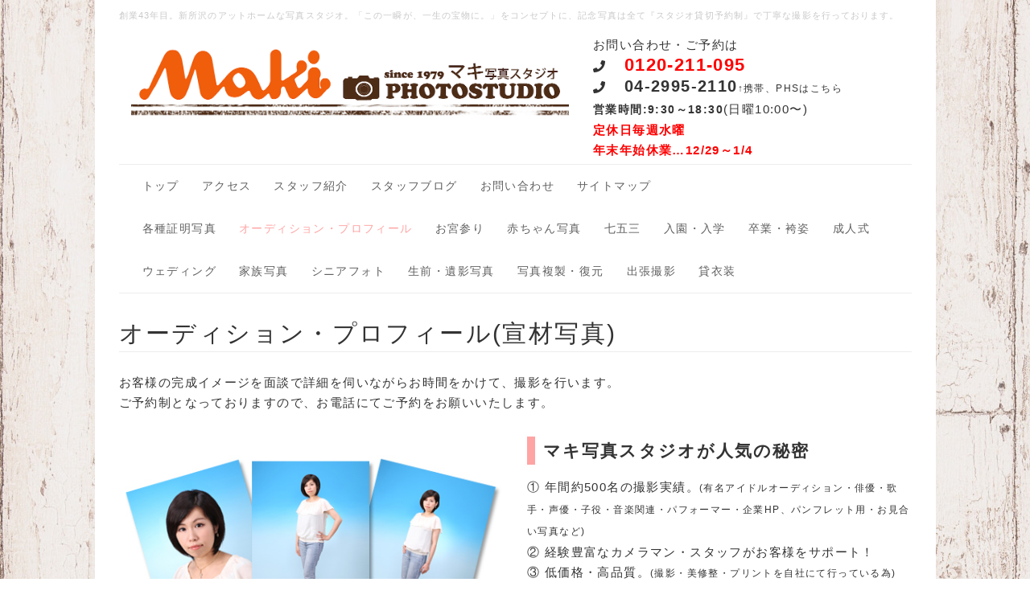

--- FILE ---
content_type: text/html; charset=UTF-8
request_url: https://www.a-maki.com/index.php?%E3%82%AA%E3%83%BC%E3%83%87%E3%82%A3%E3%82%B7%E3%83%A7%E3%83%B3%E3%83%BB%E3%83%97%E3%83%AD%E3%83%95%E3%82%A3%E3%83%BC%E3%83%AB
body_size: 10022
content:
<!DOCTYPE html>
<html lang="ja">
  <head>
      <meta charset="UTF-8">
      <meta http-equiv="X-UA-Compatible" content="IE=edge">
      <meta name="viewport" content="width=device-width, initial-scale=1">
      <title>オーディション・プロフィール - 所沢・入間・狭山の写真撮影ならマキ写真スタジオ</title>
      <meta name="keywords" content="新所沢,所沢,川越,入間,狭山,東村山,清瀬,写真,写真館,フォトスタジオ,記念写真,写真スタジオ,安い,プロ,安心,駅近,貸切,予約制,スタジオ,撮影,貸衣装,着物レンタル,着物レンタル,衣装レンタル,レンタル衣装,掛衣装レンタル,マタニティ,お宮参り,お宮参り写真,赤ちゃん写真,ベビーフォト,ハーフバースデー,百日記念,初節句,節句写真,七五三写真,七五三撮影のみ,七五三着付,753,7才着物,5才着物,3才着物,両親着物,兄弟着物,持ち込み着物,七五三着物レンタル,七歳着物レンタル,七歳ドレス,三歳着物レンタル,三歳ドレス,五歳着物レンタル,五歳鎧,七五三,日本髪,レトロ,お参り,お出かけ,前撮り,早撮り,後撮り,証明写真,データ販売,就活写真,お見合い写真,宣材写真,店舗写真,出張撮影,メニュー写真,プロフィール,オーディション,成人式,成人写真,二十歳,パスポート,ビザ,ウェディング,和装ウェディング,白無垢,ウェディングドレス,タキシード,着物持込,日本髪,ヘアメイク,着付,生前写真,遺影写真,シニアフォト,エンディングフォト,エンディングノート,終活,写真複製,写真復元,入園,入学,卒業袴,子供袴レンタル,子ども袴レンタル,小学校卒業袴,男性袴,卒業袴レンタル,大学卒業,小学校卒業,小学校卒業袴レンタル,男性袴レンタル,留袖レンタル,モーニングレンタル,マキ写真スタジオ,マキ,マキ写真館,記念写真,家族写真,ファミリーフォト,面白い,集合写真,ピアノ発表会,就活,赤ちゃんパスポート,焼増,受験写真,大人気,人気,プロカメラマン,カメラマン,ベテラン,着付師,アメリカビザ,ロシアビザ,中国ビザ,インドビザ,結婚証明,インターン用写真,インターン証明写真,インターン,ミライコンパス" />
      <meta name="description" content="西武新宿線、新所沢駅【東口から徒歩約1分】、1979年創業の写真館(写真スタジオ)。アットホームな雰囲気の中、プロカメラマンの撮影、ベテランスタッフのみで行うヘア・メイク・着付が他県のお客様からも好評。衣装の種類も豊富な、トータルフォトスタジオです。家族写真の他、お宮参り写真・百日記念、赤ちゃんフォト、七五三写真、成人式写真と、ご家族の大切な歴史を写真として思い出に残します。人気の証明写真、就活専用コースはもちろん、オーディション・プロフィールなどの宣材写真や、お見合い写真、シニアフォト、遺影写真、古いお写真の複製・復元もお任せ下さい。
駐車場有。皆様のご来店をスタッフ一同心よりお待ちしております。" />
      <link rel="alternate" type="application/rss+xml" title="RSS" href="https://www.a-maki.com/index.php?cmd=rss" />
      <link rel="stylesheet" href="//maxcdn.bootstrapcdn.com/font-awesome/4.3.0/css/font-awesome.min.css">
            <link rel="stylesheet" href="skin/bootstrap/css/bootstrap.min.css" />
<link rel="stylesheet" media="screen" href="skin/hokukenstyle/haik_fabric/main.css?1765508373">
      <script type="text/javascript" src="js/jquery.js"></script><script type="text/javascript" src="skin/bootstrap/js/bootstrap.min.js"></script><script type="text/javascript" src="js/jquery.cookie.js"></script>      <meta name="google-site-verification" content="1Psf-YAcRF0NxDIoDdoB9YXrw-mmnvnL0WsoqGIuitA" />
<!-- Google Code for &#19971;&#20116;&#19977; Conversion Page -->
<script type="text/javascript">
/* <![CDATA[ */
var google_conversion_id = 831327466;
var google_conversion_label = "SJkiCJOMwXYQ6pm0jAM";
var google_remarketing_only = false;
/* ]]> */
</script>
<script type="text/javascript" src="//www.googleadservices.com/pagead/conversion.js">
</script>
<noscript>
<div style="display:inline;">
<img height="1" width="1" style="border-style:none;" alt="" src="//www.googleadservices.com/pagead/conversion/831327466/?label=SJkiCJOMwXYQ6pm0jAM&amp;guid=ON&amp;script=0"/>
</div>
</noscript>
<!-- Global site tag (gtag.js) - Google Analytics -->
<script async src="https://www.googletagmanager.com/gtag/js?id=UA-76185668-2"></script>
<script>
  window.dataLayer = window.dataLayer || [];
  function gtag(){dataLayer.push(arguments);}
  gtag('js', new Date());

  gtag('config', 'UA-76185668-2');
</script>
            <script>
if (typeof QHM === "undefined") QHM = {};
QHM = {"window_open":true,"exclude_host_name_regex":"","default_target":"_blank"};
</script><style>

/* Base custom styling */
body{
      background-color: ;
  }
.navbar-default{
      background-color: ;
  }
.haik-footer{
      background-color: ;
  }

body, h1, h2, h3, h4, h5, h6 {
	font-family: "ヒラギノ角ゴ ProN","Hiragino Kaku Gothic ProN","メイリオ","Meiryo","MS ゴシック","MS Gothic","MS Pゴシック","MS PGothic",sans-serif;
}

/* Navigation custom styling */
  .navbar-brand img{
    height: 50px;
    padding: 3px;
  }
  .navbar-brand {
    padding: 0;
  }

/* background texture changes */
      .haik-palette-pink{
      background-image: url(cache/custom_skin.haik_fabric.background_texture.1525421726.jpg);
      background-repeat: repeat;
      background-position: 0 0;
      background-size: auto;
    }
  </style>
<meta name="GENERATOR" content="Quick Homepage Maker; version=7.2.1; haik=true" />
<link rel="canonical" href="https://www.a-maki.com/index.php?%E3%82%AA%E3%83%BC%E3%83%87%E3%82%A3%E3%82%B7%E3%83%A7%E3%83%B3%E3%83%BB%E3%83%97%E3%83%AD%E3%83%95%E3%82%A3%E3%83%BC%E3%83%AB"><script>
if (typeof QHM === "undefined") QHM = {};
QHM.keepRatio = function(){
	function keepRatio(el) {
		var $img = $(this);
		if ( ! $img.is("[width]") || $img.hasClass("qhm-plugin-show-size-given")) return;

		$img.css({
			width:  $img.attr("width"),
			height: "auto"
		});
	}
	$(".qhm-plugin-show-keep-ratio").each(keepRatio);
}
$(document).on("ready", QHM.keepRatio);
</script><script defer src="https://use.fontawesome.com/releases/v5.0.6/js/all.js"></script>
<script defer src="https://use.fontawesome.com/releases/v5.0.6/js/v4-shims.js"></script><style data-qhm-plugin="scrollup">
.qhm-plugin-scrollup {
  color: inherit;
  bottom: 10px;
  right: 10px;
  cursor: pointer;
}
.qhm-plugin-scrollup.affix:hover {
  color: inherit;
  opacity: .8;
}
</style>
<script src="js/qhm.min.js"></script>
<script type="text/javascript">
$(function(){
  $(".list-group > .list-group-item").find(".list-group-item").removeClass("list-group-item");
  $("#menubar .list-group .list-group-item a").each(function(){
    var url = $(this).attr("href");
    if (url == "https://www.a-maki.com/index.php\?%E3%82%AA%E3%83%BC%E3%83%87%E3%82%A3%E3%82%B7%E3%83%A7%E3%83%B3%E3%83%BB%E3%83%97%E3%83%AD%E3%83%95%E3%82%A3%E3%83%BC%E3%83%AB") {
      $(this).parent().addClass("active");
    }
  });
});
</script>

<link rel="stylesheet" href="plugin/section/section.css" />
<style class="qhm-plugin-section-style">#qhm_section_1 {}</style>
<script>
  (function(i,s,o,g,r,a,m){i['GoogleAnalyticsObject']=r;i[r]=i[r]||function(){
  (i[r].q=i[r].q||[]).push(arguments)},i[r].l=1*new Date();a=s.createElement(o),
  m=s.getElementsByTagName(o)[0];a.async=1;a.src=g;m.parentNode.insertBefore(a,m)
  })(window,document,'script','//www.google-analytics.com/analytics.js','ga');

  ga('create', 'UA-76185668-1', 'auto');
  ga('send', 'pageview');

</script>
  </head>
  <body class="haik-palette-pink">
            <div class="container haik-content-background">
      <div class="haik-headcopy">
        <div class="container">
          <div id="headcopy" class="qhm-head-copy">
<h1>創業43年目。新所沢のアットホームな写真スタジオ。「この一瞬が、一生の宝物に。」をコンセプトに、記念写真は全て『スタジオ貸切予約制』で丁寧な撮影を行っております。</h1>
</div><!-- END: id:headcopy -->
        </div>
      </div>
      <!-- ◆ Header ◆ ========================================================= -->
      <header class="container haik-header" role="banner">
                  
<!-- SITEHEADER CONTENTS START -->
<section  id="qhm_section_1" class="qhm-section qhm-section-default " data-height="" data-horizontal-align="center" data-vertical-align="middle">
  
  
    <div>
      <div class="container-fluid qhm-section-content">
        <div class="row"><div class="col-sm-7 text-left " style=""><div id="plugin_br_1" class="spacer" style="margin-top:-30px"></div>
<h1 id="content_16_0"><a href="https://www.a-maki.com/index.php?FrontPage" title="FrontPage"><img src="swfu/d/makirogo1979.png" alt="新所沢の写真館・マキ写真スタジオ" title="新所沢の写真館・マキ写真スタジオ"    class=""></a></h1>
</div><div class="col-sm-5 text-left " style=""><div id="plugin_only_pc_1" class="plugin-only-pc hidden-xs">
  <p>お問い合わせ・ご予約は<br />
<i class="fa fa-phone" aria-hidden="true"></i>　<span style="font-size:22px;color:red;background-color:inherit;"  class="qhm-deco"><strong> 0120-211-095</strong></span><br />
<i class="fa fa-phone" aria-hidden="true"></i>　<span style="font-size:20px;color:inherit;background-color:inherit;"  class="qhm-deco"><strong> 04-2995-2110</strong></span><span style="font-size:12px;color:inherit;background-color:inherit;"  class="qhm-deco">↑携帯、PHSはこちら</span><br />
<span style="font-size:14px;color:inherit;"  class="qhm-deco"><strong><strong>営業時間:9:30～18:30</strong></strong></span>(日曜10:00〜)<br />
<span style="color:red;background-color:inherit;"  class="qhm-deco"><strong>定休日毎週水曜<br class="spacer" />年末年始休業…12/29～1/4</strong></span></p>

</div>
<div id="plugin_only_mobile_2" class="plugin-only-mobile visible-xs visible-xs-block">
  <p>お問い合わせ・ご予約は<br />
<i class="fa fa-phone" aria-hidden="true"></i>　 <span style="font-size:24px;color:red;background-color:inherit;"  class="qhm-deco"><strong> <a href="tel:0120-211-095" class="">0120-211-095</a></strong></span><br />
<i class="fa fa-phone" aria-hidden="true"></i>　<span style="font-size:20px;color:red;background-color:inherit;"  class="qhm-deco"><strong> 04-2995-2110</strong></span><span style="font-size:10px;color:inherit;background-color:inherit;"  class="qhm-deco">携帯、PHSはこちらへ</span><br />
<span style="font-size:14px;color:inherit;"  class="qhm-deco"><strong>営業時間:9:30～18:30</strong></span>(日曜10:00～)<br />
<span style="color:red;background-color:inherit;"  class="qhm-deco"><strong>定休日毎週水曜<br class="spacer" />年末年始休業…12/29～1/4</strong></span></p>

</div>
<div id="plugin_br_2" class="spacer" style="margin-top:-40px"></div>
</div></div>

      </div>
    </div>
</section>

<!-- SITEHEADER CONTENTS END -->
              </header>
      <!-- ◆ Navbar ◆ ======================================================= -->
      <div class="container">
        <nav id="navigator" class="navbar-default haik-nav" role="navigation">
          <div class="navbar-header">
            <button type="button" class="navbar-toggle" data-toggle="collapse" data-target="#bs-example-navbar-collapse-1">
                  <span class="sr-only">Toggle navigation</span>
                  <span class="icon-bar-menu">MENU</span>
            </button>
          </div>
          <div class="collapse navbar-collapse" id="bs-example-navbar-collapse-1">
            
<!-- SITENAVIGATOR CONTENTS START -->
<ul class="list1" ><li><a href="https://www.a-maki.com/index.php?FrontPage" title="FrontPage">トップ</a></li>
<li><a href="https://www.a-maki.com/index.php?%E5%BA%97%E8%88%97%E6%A1%88%E5%86%85" title="店舗案内">アクセス</a></li>
<li><a href="https://www.a-maki.com/index.php?staff" title="staff">スタッフ紹介</a></li>
<li><a href="http://www.a-maki.com/index.php?QBlog">スタッフブログ</a></li>
<li><a href="https://www.a-maki.com/index.php?Contact" title="Contact">お問い合わせ</a></li>
<li><a href="https://www.a-maki.com/index.php?%E3%82%B5%E3%82%A4%E3%83%88%E3%83%9E%E3%83%83%E3%83%97" title="サイトマップ">サイトマップ</a></li></ul>
<ul class="list1" ><li><a href="https://www.a-maki.com/index.php?%E5%90%84%E7%A8%AE%E8%A8%BC%E6%98%8E%E5%86%99%E7%9C%9F" title="各種証明写真">各種証明写真</a></li>
<li class="focus active"><a href="https://www.a-maki.com/index.php?%E3%82%AA%E3%83%BC%E3%83%87%E3%82%A3%E3%82%B7%E3%83%A7%E3%83%B3%E3%83%BB%E3%83%97%E3%83%AD%E3%83%95%E3%82%A3%E3%83%BC%E3%83%AB" title="オーディション・プロフィール">オーディション・プロフィール</a></li>
<li><a href="https://www.a-maki.com/index.php?%E3%81%8A%E5%AE%AE%E5%8F%82%E3%82%8A%E5%86%99%E7%9C%9F" title="お宮参り写真">お宮参り</a></li>
<li><a href="https://www.a-maki.com/index.php?%E8%B5%A4%E3%81%A1%E3%82%83%E3%82%93%E5%86%99%E7%9C%9F" title="赤ちゃん写真">赤ちゃん写真</a></li>
<li><a href="https://www.a-maki.com/index.php?%E4%B8%83%E4%BA%94%E4%B8%89%E5%86%99%E7%9C%9F" title="七五三写真">七五三</a></li>
<li><a href="https://www.a-maki.com/index.php?%E5%85%A5%E5%9C%92%E3%83%BB%E5%85%A5%E5%AD%A6%E5%86%99%E7%9C%9F" title="入園・入学写真">入園・入学</a></li>
<li><a href="https://www.a-maki.com/index.php?%E5%8D%92%E6%A5%AD%E3%83%BB%E8%A2%B4%E5%A7%BF%E5%86%99%E7%9C%9F" title="卒業・袴姿写真">卒業・袴姿</a></li>
<li><a href="https://www.a-maki.com/index.php?%E6%88%90%E4%BA%BA%E5%BC%8F%E5%86%99%E7%9C%9F" title="成人式写真">成人式</a></li>
<li><a href="https://www.a-maki.com/index.php?%E3%82%A6%E3%82%A7%E3%83%87%E3%82%A3%E3%83%B3%E3%82%B0%E5%86%99%E7%9C%9F" title="ウェディング写真">ウェディング</a></li>
<li><a href="https://www.a-maki.com/index.php?%E5%AE%B6%E6%97%8F%E5%86%99%E7%9C%9F" title="家族写真">家族写真</a></li>
<li><a href="https://www.a-maki.com/index.php?%E3%82%B7%E3%83%8B%E3%82%A2%E3%83%95%E3%82%A9%E3%83%88" title="シニアフォト">シニアフォト</a></li>
<li><a href="https://www.a-maki.com/index.php?%E7%94%9F%E5%89%8D%E3%83%BB%E9%81%BA%E5%BD%B1%E5%86%99%E7%9C%9F" title="生前・遺影写真">生前・遺影写真</a></li>
<li><a href="https://www.a-maki.com/index.php?%E5%86%99%E7%9C%9F%E8%A4%87%E8%A3%BD%E3%83%BB%E5%BE%A9%E5%85%83" title="写真複製・復元">写真複製・復元</a></li>
<li><a href="https://www.a-maki.com/index.php?%E5%87%BA%E5%BC%B5%E6%92%AE%E5%BD%B1" title="出張撮影">出張撮影</a></li>
<li><a href="https://www.a-maki.com/index.php?%E8%B2%B8%E8%A1%A3%E8%A3%85" title="貸衣装">貸衣装</a></li></ul>

<!-- SITENAVIGATOR CONTENTS END -->
          </div>
        </nav>
      <!-- ◆ Eyecatch ◆ ========================================================= -->
        <div class="haik-eyecatch-top">
                  </div>
      <!-- ◆ Content ◆ ========================================================= -->
        <main class="haik-container" role="main">
          
<!-- BODYCONTENTS START -->
<div id="plugin_only_mobile_1" class="plugin-only-mobile visible-xs visible-xs-block">
  <p><span style="font-size:small;color:inherit;background-color:inherit;"  class="qhm-deco">MENUボタンタップで一覧が開きます。<br class="spacer" />上下スクロールで全撮影メニューをご覧頂けます。</span></p>

</div>
<h2 id="content_1_0"><span style="font-size:30px;color:inherit;background-color:inherit;"  class="qhm-deco">オーディション・プロフィール(宣材写真)</span>  <a class="anchor" id="h947f177" name="h947f177"></a></h2>
<p>お客様の完成イメージを面談で詳細を伺いながらお時間をかけて、撮影を行います。<br />
ご予約制となっておりますので、お電話にてご予約をお願いいたします。</p>
<div class="row"><div class="col-sm-6 " style=""><p><img src="swfu/d/odpr.jpg" alt="所沢オーディション・プロフィール見本" title="所沢オーディション・プロフィール見本"    class=""></p>
</div><div class="col-sm-6 " style=""><h3 id="content_4_0"><strong>マキ写真スタジオが人気の秘密</strong>  <a class="anchor" id="za3113fc" name="za3113fc"></a></h3>
<p>① 年間約500名の撮影実績。<span style="font-size:12px;color:inherit;background-color:inherit;"  class="qhm-deco">(有名アイドルオーディション・俳優・歌手・声優・子役・音楽関連・パフォーマー・企業HP、パンフレット用・お見合い写真など)</span><br class="spacer" />② 経験豊富なカメラマン・スタッフがお客様をサポート！<br class="spacer" />③ 低価格・高品質。<span style="font-size:12px;color:inherit;background-color:inherit;"  class="qhm-deco">(撮影・美修整・プリントを自社にて行っている為)</span><br class="spacer" />④ 即日仕上がり可能。※<span style="font-size:12px;color:inherit;background-color:inherit;"  class="qhm-deco">(混雑状況・撮影終了時間によります)</span><br class="spacer" />⑤ 豊富な背景<span style="font-size:12px;color:inherit;background-color:inherit;"  class="qhm-deco">(白・青・濃灰など多数揃えております) </span><br class="spacer" />⑥ 完全予約制の為、お待たせしません。<br class="spacer" /><br class="spacer" /></p>
</div></div>
<div class="qhm-plugin-panel panel panel-default">
<div class="panel-heading"><span style="font-size:18px;color:inherit;background-color:inherit;"  class="qhm-deco"><strong>コースの流れ</strong></span>
</div>
<div class="panel-body qhm-bs-block"><p>① ご相談に応じ、写真撮影に適したフォトメイクをします。目の下のクマやニキビ痕などもカバーし、眉も整えます。<span style="font-size:12px;color:inherit;background-color:inherit;"  class="qhm-deco">(Ａ・Ｂコースのみ)</span><br class="spacer" />② 鏡の前で身だしなみを最終チェック、スタッフとポーズ研究をして撮影に入ります。<br class="spacer" />③ たくさんカット写した中から、お好きなカットを2カットお選び頂きます。<br class="spacer" />④ フォト美修整を行う部分を、面談でご相談ください。<br class="spacer" />⑤ 撮影終了後、仕上がり時間に再度ご来店・お受け渡し。ご郵送も承ります<span style="font-size:12px;color:inherit;background-color:inherit;"  class="qhm-deco">(有料)</span>。<br class="spacer" /><br class="spacer" />・お着替え室がございますので、衣装の持込みも出来ます。お悩みの場合は何着かお持ち込み頂き、スタッフにご相談ください。<br class="spacer" />・ご自身でメイクをされる方は、必ずご来店前に準備を済ませてご来店下さい。<br />
・ヘアセットは準備を済ませてご来店下さい。当店で行うヘア整えはヘアの乱れなどを整えるものです。一からのスタイリング・コテやドライヤーで寝ぐせを直したりなど、技術が伴うヘアセットなどは含まれません。</p>
</div>
</div>

<p><a class="btn btn-warning btn-block" href="https://www.a-maki.com/index.php?%E3%83%95%E3%82%A9%E3%83%88%E3%83%A1%E3%82%A4%E3%82%AF%E3%83%BB%E3%83%98%E3%82%A2%E3%82%BB%E3%83%83%E3%83%88%E3%81%AB%E3%81%A4%E3%81%84%E3%81%A6#">フォトメイク・ヘアセット該当コースについて【9/20更新】クリックで別ページへ</a></p>
<div class="qhm-plugin-panel panel panel-success">
<div class="panel-heading">撮影にあたりご準備いただくと安心な事
</div>
<div class="panel-body qhm-bs-block"><p>・プリント納品の場合の、お写真のサイズ。バストアップ、半身、全身などの撮影内容。<br />
・ご自身がイメージするお写真があれば、スマホにスクリーンショットなどをご用意ください。<br />
・身体の向き・背景色・服装に指定がないか、ご確認ください。<br />
・お洋服とご希望の背景色が同化しないものがオススメです。<br />
・全身写真の場合は靴までコーディネートをお忘れなく！女性の場合はスタイルアップにヒールが◎<br />
・メイク済でご来店の場合は、スタジオライトに負けないメイクを。普段より少し濃いめがオススメです。<br />
・データ購入の場合、提出先が希望する容量・縦横比・保存形式などを事前にお調べの上ご注文ください。</p>
<pre>  ご納品方法がメールご希望の場合は、PC用のメールアドレスをご用意ください⁽携帯会社・icloud不可⁾</pre>
<p>そのほか、ご不明点などございましたら、お気軽にお問合せください。</p>
</div>
</div>


<h3 id="content_1_1"><strong>各種コース内容</strong>  <a class="anchor" id="cbd4a244" name="cbd4a244"></a></h3>
<p><img src="swfu/d/prfs.png" alt="宣材写真、撮影全データがついてくる、スペシャルコース" title="宣材写真、撮影全データがついてくる、スペシャルコース" width="800" height="480"    class=" qhm-plugin-show-keep-ratio"></p>
<hr class="full_hr" />
<p><img src="swfu/d/profa.png" alt="オーディション・プロフィール・宣材写真A" title="オーディション・プロフィール・宣材写真A" width="800" height="480"    class=" qhm-plugin-show-keep-ratio"></p>
<hr class="full_hr" />
<p><img src="swfu/d/prfb.png" alt="オーディション・プロフィール・宣材写真B" title="オーディション・プロフィール・宣材写真B" width="800" height="448"    class=" qhm-plugin-show-keep-ratio"></p>
<hr class="full_hr" />
<p><img src="swfu/d/prfc.png" alt="オーディション・プロフィール・宣材写真C" title="オーディション・プロフィール・宣材写真C" width="800" height="448"    class=" qhm-plugin-show-keep-ratio"></p>
<hr class="full_hr" />

<h2 id="content_1_2">全コース共通  <a class="anchor" id="r3bcb704" name="r3bcb704"></a></h2>
<div class="ie5s"><div style="border:dashed 2px #6a6;background-color:#efe;max-width:auto;width:auto;text-align:left;padding:0 1.5em;margin:1em auto;" class="qhm-plugin-style qhm-block "><p>・初回同カット追加プリント…660円/枚<span style="font-size:10px;color:inherit;background-color:inherit;"  class="qhm-deco">※1</span><br class="spacer" />・後日同カット追加プリント…880円/枚<span style="font-size:10px;color:inherit;background-color:inherit;"  class="qhm-deco">※1</span><br class="spacer" />・2ポーズ以上の別カット購入の場合、修整加工費用880円/枚<br class="spacer" />・データ購入…上記コース選択カットデータ1画像2,200円、2画像目以降は1,650円(選択カット以外のデータ購入時は別途修正加工料がかかります)。<br class="spacer" />・プリントをキャビネサイズ[12.7cm×17.8cm]にご希望の場合、上記コース料金に2,640円追加になります。<br class="spacer" /><span style="font-size:10px;color:inherit;background-color:inherit;"  class="qhm-deco">※1　大手札サイズの料金です</span></p>
</div></div>
<div class="qhm-align-center" style="text-align:center"><p><span style="color:red;"  class="qhm-deco">掲載価格は税込価格です。</span></p></div>


<!-- BODYCONTENTS END -->
        </main>
        <!-- summary start -->







<!-- summary end -->      </div>
            <!-- ◆ Footer ◆ ========================================================== -->
      <footer class="haik-footer" role="contentinfo">
        <div class="container haik-footer-border">
          
<!-- SITENAVIGATOR2 CONTENTS START -->
<div class="fb-page" data-href="http://www.facebook.com/makiphotostudio" data-show-facepile="1"></div>
<p><br class="spacer" /></p>
<a href="http://nav.cx/9tAArKR"><img src="https://scdn.line-apps.com/n/line_add_friends/btn/ja.png" alt="友だち追加" height="36" border="0"></a>
<p><strong>【お支払方法】</strong><br />
現金、各種クレジットカード<span style="font-size:12px;color:inherit;background-color:inherit;"  class="qhm-deco">(ご一括のみ)</span><img src="swfu/d/paypay_1_rgb.png" alt="PayPayが使える写真スタジオ" title="PayPayが使える写真スタジオ" width="82" height="30"    class=" qhm-plugin-show-keep-ratio">　<img src="swfu/d/auto-VEZOlG.png" alt="LINE-Pay(h)_W238_n" title="LINE-Pay(h)_W238_n" width="71" height="20"    class=" qhm-plugin-show-keep-ratio"></p>
<p><br /></p>
<p>© マキ写真スタジオ<br />
<span style="font-size:10px;color:inherit;background-color:inherit;"  class="qhm-deco">サイト内の全ての文章・画像の無断転載を禁じます</span></p>
<p><a href="#navigator">↑ページのトップへ</a> / <a href="https://www.a-maki.com/index.php?FrontPage" title="FrontPage">トップ</a></p>

<!-- SITENAVIGATOR2 CONTENTS END -->
        </div>
      </footer>
      </div>
            <!-- ◆ Licence ◆ ========================================================== -->
      <div class="container haik-licence" role="contentinfo">
        <div class="container">
          <div class="text-center haik-copyright">
            <p> Copyright © 2025 <a href="">マキ写真スタジオ</a> All Rights Reserved.
            埼玉県所沢市松葉町3-1　齊藤ビル TEL:04-2995-2110</p>
          </div>
                      <div>
              <p>powered by <strong>Quick Homepage Maker</strong>7.2.1 based on PukiWiki 1.4.7 License is GPL. <a href="https://www.a-maki.com/index.php?cmd=qhmauth" class="qhm-auth-link">HAIK</a></p>
            </div>
                  </div>
      </div>
      <!-- ■　アクセスタグ■ ============================================== -->
      <script>
  (function(i,s,o,g,r,a,m){i['GoogleAnalyticsObject']=r;i[r]=i[r]||function(){
  (i[r].q=i[r].q||[]).push(arguments)},i[r].l=1*new Date();a=s.createElement(o),
  m=s.getElementsByTagName(o)[0];a.async=1;a.src=g;m.parentNode.insertBefore(a,m)
  })(window,document,'script','https://www.google-analytics.com/analytics.js','ga');

  ga('create', 'UA-76185668-1', 'auto');
  ga('send', 'pageview');

</script>      <script data-qhm-plugin="scrollup">
$(function() {
    $("body").append('<a class="qhm-plugin-scrollup"></a>').find(".qhm-plugin-scrollup")
    .html('<i class="fa fa-arrow-up fa-2x"></i>')
    .attr({
      'data-target': "body",
      'title': "トップ"
    })
    .affix({
      offset: {
        top: 50
      }
    });

    $(".qhm-plugin-scrollup").on("click", function(e){
      QHM.scroll($(this).data("target"));
      e.preventDefault();
      return false;
    });
});
</script>
<script>
window.fbAsyncInit = function(){
	if ( ! document.getElementById("fb-root")) {
		var fbRoot = document.createElement("div"),
			body = document.getElementsByTagName("body")[0];
		fbRoot.id = "fb-root";
		body.insertBefore(fbRoot, body.firstChild);
	}
	FB.init({"xfbml":true,"version":"v2.3"});

	if (typeof FB_init_callback !== "undefined") {
		FB_init_callback();
	}
};
(function(d, s, id, callback) {
	var js, fjs = d.getElementsByTagName(s)[0];
	if (d.getElementById(id)) return;

	js = d.createElement(s);
	js.id = id;
	js.src = "//connect.facebook.net/ja_JP/sdk.js";
	fjs.parentNode.insertBefore(js, fjs);
})(document, "script", "facebook-jssdk");
</script>
<script>
$("#body, [role=main]").fitVids({ignore:""});
</script>  </body>
</html>


--- FILE ---
content_type: text/css
request_url: https://www.a-maki.com/skin/hokukenstyle/haik_fabric/main.css?1765508373
body_size: 19039
content:
.haik-eyecatch-main>.qhm-eyecatch>.qhm-section>div>div>h1>small,.haik-eyecatch-main>.qhm-eyecatch>.qhm-section>div>div>h2>small,.haik-eyecatch-main>.qhm-eyecatch>.qhm-section>div>div>h3>small,.haik-eyecatch-top>.qhm-eyecatch>.qhm-section>div>div>h1,.haik-eyecatch-top>.qhm-eyecatch>.qhm-section>div>div>h1>small,.haik-eyecatch-top>.qhm-eyecatch>.qhm-section>div>div>h2>small,.haik-eyecatch-top>.qhm-eyecatch>.qhm-section>div>div>h3>small{color:inherit;font-weight:400;margin:15px 0;line-height:1.7em}.btn-danger,.btn-default,.btn-info,.btn-primary,.btn-success,.btn-warning{letter-spacing:.09em}.haik-palette-black .dropdown-menu,.haik-palette-blue .dropdown-menu,.haik-palette-brown .dropdown-menu,.haik-palette-cyan .dropdown-menu,.haik-palette-green .dropdown-menu,.haik-palette-pink .dropdown-menu,.haik-palette-yellow .dropdown-menu{list-style-image:url([data-uri])}.haik-palette-black .qblog-item h3.qblog_title,.haik-palette-blue .qblog-item h3.qblog_title,.haik-palette-brown .qblog-item h3.qblog_title,.haik-palette-cyan .qblog-item h3.qblog_title,.haik-palette-green .qblog-item h3.qblog_title,.haik-palette-pink .qblog-item h3.qblog_title,.haik-palette-yellow .qblog-item h3.qblog_title{box-sizing:border-box;text-overflow:ellipsis;overflow-y:hidden}@-webkit-keyframes fade-in{0%{display:none;opacity:0;filter:alpha(opacity=0)}1%{display:block;opacity:0;filter:alpha(opacity=0)}100%{display:block;opacity:1;filter:alpha(opacity=100)}}h1{font-size:26px}h2{font-size:24px}h3{font-size:21px;margin:20px 0 15px}h4{font-size:18px;margin:15px 0 10px}@media(max-width:767px){h1{font-size:25px}h2{font-size:22px}h3{font-size:20px}h4{font-size:18px}}h1,h2{margin:30px 0 25px}.qhm-block>+:first-child,.qhm-block>div[class*=qhm-align-]:first-child>h1:first-child,.qhm-block>div[class*=qhm-align-]:first-child>h2:first-child,.qhm-block>div[class*=qhm-align-]:first-child>h3:first-child,.qhm-block>div[class*=qhm-align-]:first-child>h4:first-child,.qhm-block>h1:first-child,.qhm-block>h2:first-child,.qhm-block>h3:first-child,.qhm-block>h4:first-child,.qhm-block>ol:first-child,.qhm-bs-block>div[class*=qhm-align-]:first-child>h1:first-child,.qhm-bs-block>div[class*=qhm-align-]:first-child>h2:first-child,.qhm-bs-block>div[class*=qhm-align-]:first-child>h3:first-child,.qhm-bs-block>div[class*=qhm-align-]:first-child>h4:first-child,.qhm-bs-block>h1:first-child,.qhm-bs-block>h2:first-child,.qhm-bs-block>h3:first-child,.qhm-bs-block>h4:first-child,.qhm-bs-block>ol:first-child,.qhm-bs-block>ul:first-child,.qhm-section:not(.qhm-eyecatch) .container-fluid>div[class*=qhm-align-]:first-child>h1:first-child,.qhm-section:not(.qhm-eyecatch) .container-fluid>div[class*=qhm-align-]:first-child>h2:first-child,.qhm-section:not(.qhm-eyecatch) .container-fluid>div[class*=qhm-align-]:first-child>h3:first-child,.qhm-section:not(.qhm-eyecatch) .container-fluid>div[class*=qhm-align-]:first-child>h4:first-child,.qhm-section:not(.qhm-eyecatch) .container-fluid>h1:first-child,.qhm-section:not(.qhm-eyecatch) .container-fluid>h2:first-child,.qhm-section:not(.qhm-eyecatch) .container-fluid>h3:first-child,.qhm-section:not(.qhm-eyecatch) .container-fluid>h4:first-child,.qhm-section:not(.qhm-eyecatch) .container-fluid>ol:first-child,.qhm-section:not(.qhm-eyecatch) .container-fluid>ul:first-child{margin-top:0}p{font-size:15px;margin-bottom:30px}@media(max-width:767px){p{margin-bottom:25px}}.navbar,.qhm-block>div[class*=qhm-align-]:last-child>h1:last-child,.qhm-block>div[class*=qhm-align-]:last-child>h2:last-child,.qhm-block>div[class*=qhm-align-]:last-child>h3:last-child,.qhm-block>div[class*=qhm-align-]:last-child>h4:last-child,.qhm-block>div[class*=qhm-align-]:last-child>p:last-child,.qhm-block>h1:last-child,.qhm-block>h2:last-child,.qhm-block>h3:last-child,.qhm-block>h4:last-child,.qhm-block>ol:last-child,.qhm-block>p:last-child,.qhm-block>ul:last-child,.qhm-bs-block>div[class*=qhm-align-]:last-child>h1:last-child,.qhm-bs-block>div[class*=qhm-align-]:last-child>h2:last-child,.qhm-bs-block>div[class*=qhm-align-]:last-child>h3:last-child,.qhm-bs-block>div[class*=qhm-align-]:last-child>h4:last-child,.qhm-bs-block>div[class*=qhm-align-]:last-child>p:last-child,.qhm-bs-block>h1:last-child,.qhm-bs-block>h2:last-child,.qhm-bs-block>h3:last-child,.qhm-bs-block>h4:last-child,.qhm-bs-block>p:last-child,.qhm-bs-block>ul:last-child,.qhm-bs-blocl>ol:last-child,.qhm-section:not(.qhm-eyecatch) .container-fluid>div[class*=qhm-align-]:last-child>h1:last-child,.qhm-section:not(.qhm-eyecatch) .container-fluid>div[class*=qhm-align-]:last-child>h2:last-child,.qhm-section:not(.qhm-eyecatch) .container-fluid>div[class*=qhm-align-]:last-child>h3:last-child,.qhm-section:not(.qhm-eyecatch) .container-fluid>div[class*=qhm-align-]:last-child>h4:last-child,.qhm-section:not(.qhm-eyecatch) .container-fluid>div[class*=qhm-align-]:last-child>p:last-child,.qhm-section:not(.qhm-eyecatch) .container-fluid>h1:last-child,.qhm-section:not(.qhm-eyecatch) .container-fluid>h2:last-child,.qhm-section:not(.qhm-eyecatch) .container-fluid>h3:last-child,.qhm-section:not(.qhm-eyecatch) .container-fluid>h4:last-child,.qhm-section:not(.qhm-eyecatch) .container-fluid>ol:last-child,.qhm-section:not(.qhm-eyecatch) .container-fluid>p:last-child,.qhm-section:not(.qhm-eyecatch) .container-fluid>ul:last-child,div[class^=col-sm-]>div[class*=qhm-align-]:last-child>h1:last-child,div[class^=col-sm-]>div[class*=qhm-align-]:last-child>h2:last-child,div[class^=col-sm-]>div[class*=qhm-align-]:last-child>h3:last-child,div[class^=col-sm-]>div[class*=qhm-align-]:last-child>h4:last-child,div[class^=col-sm-]>div[class*=qhm-align-]:last-child>p:last-child,div[class^=col-sm-]>h1:last-child,div[class^=col-sm-]>h2:last-child,div[class^=col-sm-]>h3:last-child,div[class^=col-sm-]>h4:last-child,div[class^=col-sm-]>ol:last-child,div[class^=col-sm-]>p:last-child,div[class^=col-sm-]>ul:last-child{margin-bottom:0}img{max-width:100%}.qhm-block{padding:15px!important}ins{text-decoration:none;border-bottom:1px solid;padding-bottom:2px}.handline{background-color:#fffacc;background-repeat:repeat}.container{max-width:1045px}.container.haik-fullpage-container{max-width:100%}nav .container{max-width:1075px}@media(min-width:768px){div[class^=col-sm-]>div[class*=qhm-align-]:first-child>h1:first-child,div[class^=col-sm-]>div[class*=qhm-align-]:first-child>h2:first-child,div[class^=col-sm-]>div[class*=qhm-align-]:first-child>h3:first-child,div[class^=col-sm-]>div[class*=qhm-align-]:first-child>h4:first-child,div[class^=col-sm-]>h1:first-child,div[class^=col-sm-]>h2:first-child,div[class^=col-sm-]>h3:first-child,div[class^=col-sm-]>h4:first-child,div[class^=col-sm-]>ol:first-child,div[class^=col-sm-]>ul:first-child{margin-top:0}.container{width:inherit}}.navbar{border:none;border-radius:0;line-height:normal}.haik-eyecatch-top>.qhm-eyecatch>.qhm-section>div>div>h1{font-size:30px}@media(max-width:992px){.haik-eyecatch-top>.qhm-eyecatch>.qhm-section>div>div>h1{font-size:28px}}@media(max-width:767px){div[class^=col-sm-]>div[class*=qhm-align-]:first-child>p:first-of-type,div[class^=col-sm-]>p:first-of-type{margin-top:10px}.haik-eyecatch-top>.qhm-eyecatch>.qhm-section>div>div>h1{font-size:25px}}.haik-eyecatch-main>.qhm-eyecatch>.qhm-section>div>div>h2,.haik-eyecatch-top>.qhm-eyecatch>.qhm-section>div>div>h2{color:inherit;font-size:25px;font-weight:400;line-height:1.7em;margin:15px 0}@media(max-width:992px){.haik-eyecatch-main>.qhm-eyecatch>.qhm-section>div>div>h2,.haik-eyecatch-top>.qhm-eyecatch>.qhm-section>div>div>h2{font-size:23px}}@media(max-width:767px){.haik-eyecatch-main>.qhm-eyecatch>.qhm-section>div>div>h2,.haik-eyecatch-top>.qhm-eyecatch>.qhm-section>div>div>h2{font-size:22px}}.haik-eyecatch-main>.qhm-eyecatch>.qhm-section>div>div>h3,.haik-eyecatch-top>.qhm-eyecatch>.qhm-section>div>div>h3{color:inherit;font-size:18px;font-weight:400;line-height:1.7em;margin:15px 0}.haik-eyecatch-main>.qhm-eyecatch>.qhm-section>div>div>p,.haik-eyecatch-top>.qhm-eyecatch>.qhm-section>div>div>p{font-size:16px}.btn{border-radius:0;padding:10px 35px;overflow:hidden}.btn-default{color:#fff;background-color:#babcbc;border:1px solid #babcbc;border-radius:5px}.btn-default:focus,.btn-default:hover{background-color:#c7cbca;border:1px solid #c7cbca;color:#fff}.btn-primary{background-color:#3bafda;border:1px solid #3bafda;border-radius:5px}.btn-primary:focus,.btn-primary:hover{background-color:#6bc9eb;border:1px solid #6bc9eb}.btn-info{background-color:#4ecdc4;border:1px solid #4ecdc4;border-radius:5px}.btn-info:focus,.btn-info:hover{background-color:#73d7d1;border:1px solid #73d7d1}.btn-success{background-color:#9fd85d;border:1px solid #9fd85d;border-radius:5px}.btn-success:focus,.btn-success:hover{background-color:#b8e287;border:1px solid #b8e287}.btn-warning{background-color:#ffc551;border:1px solid #ffc551;border-radius:5px}.btn-warning:focus,.btn-warning:hover{background-color:#ffcd6b;border:1px solid #ffcd6b}.btn-danger{background-color:#fc5f62;border:1px solid #fc5f62;border-radius:5px}.btn-danger:focus,.btn-danger:hover{background-color:#fa8e91;border:1px solid #fa8e91}.btn-round{border-radius:4px}.btn.btn-ghost,.btn.btn-ghost-w{background-color:#fff;border-radius:30px;border-width:3px;border-style:solid}.btn-default.btn-ghost{color:#ababab;border-color:#ababab}.btn-default.btn-ghost:focus,.btn-default.btn-ghost:hover{background-color:#ababab;color:#fff}.btn-primary.btn-ghost{color:#51a8dd;border-color:#51a8dd}.btn-primary.btn-ghost:focus,.btn-primary.btn-ghost:hover{background-color:#51a8dd;color:#fff}.btn-info.btn-ghost{color:#78c2c4;border-color:#78c2c4}.btn-info.btn-ghost:focus,.btn-info.btn-ghost:hover{background-color:#78c2c4;color:#fff}.btn-success.btn-ghost{color:#7ba23f;border-color:#7ba23f}.btn-success.btn-ghost:focus,.btn-success.btn-ghost:hover{background-color:#7ba23f;color:#fff}.btn-warning.btn-ghost{color:#f7c242;border-color:#f7c242}.btn-warning.btn-ghost:focus,.btn-warning.btn-ghost:hover{background-color:#f7c242;color:#fff}.btn-danger.btn-ghost{color:#eb7a77;border-color:#eb7a77}.btn-danger.btn-ghost:focus,.btn-danger.btn-ghost:hover{background-color:#eb7a77;color:#fff}.btn-danger.btn-ghost-w,.btn-default.btn-ghost-w,.btn-info.btn-ghost-w,.btn-primary.btn-ghost-w,.btn-success.btn-ghost-w,.btn-warning.btn-ghost-w{color:#2d2d2d;font-weight:700;letter-spacing:.1em;padding-left:40px;border-color:#fff}.btn-danger.btn-ghost-w:focus,.btn-danger.btn-ghost-w:hover,.btn-default.btn-ghost-w:focus,.btn-default.btn-ghost-w:hover,.btn-info.btn-ghost-w:focus,.btn-info.btn-ghost-w:hover,.btn-primary.btn-ghost-w:focus,.btn-primary.btn-ghost-w:hover,.btn-success.btn-ghost-w:focus,.btn-success.btn-ghost-w:hover,.btn-warning.btn-ghost-w:hover,.btn-warning.btn-ghost-wfocus{background-color:#fff;border-color:#fff;color:#666}.btn.btn-gradient{border-width:1px;border-style:solid;border-radius:4px}.btn-default.btn-gradient{background:-webkit-gradient(linear,left top,left bottom,from(#fff),to(#eee));background:-webkit-linear-gradient(#fff,#eee);background:linear-gradient(#fff,#eee);border-color:#DDD;color:#000}.btn-default.btn-gradient:hover{background:-webkit-gradient(linear,left top,left bottom,from(#fff),to(#fff));background:-webkit-linear-gradient(#fff,#fff);background:linear-gradient(#fff,#fff)}.btn-primary.btn-gradient{background:-webkit-gradient(linear,left top,left bottom,from(#51a8dd),to(#006ddb));background:-webkit-linear-gradient(#51a8dd,#006ddb);background:linear-gradient(#51a8dd,#006ddb);border-color:#006ddb;color:#fff}.btn-primary.btn-gradient:hover{background:-webkit-gradient(linear,left top,left bottom,from(#51a8dd),to(#51a8dd));background:-webkit-linear-gradient(#51a8dd,#51a8dd);background:linear-gradient(#51a8dd,#51a8dd)}.btn-info.btn-gradient{background:-webkit-gradient(linear,left top,left bottom,from(#8fe3e8),to(#00acbf));background:-webkit-linear-gradient(#8fe3e8,#00acbf);background:linear-gradient(#8fe3e8,#00acbf);border-color:#00acbf;color:#fff}.btn-info.btn-gradient:hover{background:-webkit-gradient(linear,left top,left bottom,from(#8fe3e8),to(#8fe3e8));background:-webkit-linear-gradient(#8fe3e8,#8fe3e8);background:linear-gradient(#8fe3e8,#8fe3e8)}.btn-success.btn-gradient{background:-webkit-gradient(linear,left top,left bottom,from(#62c462),to(#51a351));background:-webkit-linear-gradient(#62c462,#51a351);background:linear-gradient(#62c462,#51a351);border-color:#51a351;color:#fff}.btn-success.btn-gradient:hover{background:-webkit-gradient(linear,left top,left bottom,from(#62c462),to(#62c462));background:-webkit-linear-gradient(#62c462,#62c462);background:linear-gradient(#62c462,#62c462)}.btn-warning.btn-gradient{background:-webkit-gradient(linear,left top,left bottom,from(#f4ca66),to(#f4ab00));background:-webkit-linear-gradient(#f4ca66,#f4ab00);background:linear-gradient(#f4ca66,#f4ab00);border-color:#f4ab00;color:#fff}.btn-warning.btn-gradient:hover{background:-webkit-gradient(linear,left top,left bottom,from(#f4ca66),to(#f4ca66));background:-webkit-linear-gradient(#f4ca66,#f4ca66);background:linear-gradient(#f4ca66,#f4ca66)}.btn-danger.btn-gradient{background:-webkit-gradient(linear,left top,left bottom,from(#eb7a77),to(#e53030));background:-webkit-linear-gradient(#eb7a77,#e53030);background:linear-gradient(#eb7a77,#e53030);border-color:#e53030;color:#fff}.btn-danger.btn-gradient:hover{background:-webkit-gradient(linear,left top,left bottom,from(#eb7a77),to(#eb7a77));background:-webkit-linear-gradient(#eb7a77,#eb7a77);background:linear-gradient(#eb7a77,#eb7a77)}.btn-lg{padding:15px 45px}.btn-sm{padding:8px 20px}.btn-xs{padding:4px 13px}@media(min-width:768px){.navbar-btn{padding-left:15px;padding-right:15px}.haik-palette-cyan .haik-nav .navbar-nav{float:left}}.navbar-btn.btn{padding:6px 12px}.navbar-btn.btn-lg{padding:8px 16px;margin-top:5px;margin-bottom:5px}.navbar-btn.btn-sm{padding:4px 10px;margin-top:11px;margin-bottom:11px}.navbar-btn.btn-xs{padding:2px 6px;margin-top:12px;margin-bottom:12px}.navbar-btn.btn-ghost,.navbar-btn.btn-ghost-w{padding:6px 20px;margin-top:6px;margin-bottom:6px}.navbar-btn.btn-ghost-w.btn-lg,.navbar-btn.btn-ghost.btn-lg{padding:8px 24px;margin-top:3px;margin-bottom:2px}.navbar-btn.btn-ghost-w.btn-sm,.navbar-btn.btn-ghost.btn-sm{padding:4px 16px;margin-top:9px;margin-bottom:9px}.navbar-btn.btn-ghost-w.btn-xs,.navbar-btn.btn-ghost.btn-xs{padding:2px 12px;margin-top:11px;margin-bottom:11px}.navbar-btn>.btn{padding:6px 12px}.navbar-btn>.btn-lg{padding:8px 16px;margin-top:-3px;margin-bottom:-3px}.navbar-btn>.btn-sm{padding:4px 10px;margin-top:2px;margin-bottom:2px}.navbar-btn>.btn-xs{padding:2px 6px;margin-top:4px;margin-bottom:4px}.navbar-btn>.btn-ghost,.navbar-btn>.btn-ghost-w{padding:6px 20px;margin-top:-2px;margin-bottom:-2px}.navbar-btn>.btn-ghost-w.btn-lg,.navbar-btn>.btn-ghost.btn-lg{padding:8px 24px;margin-top:-5px;margin-bottom:-6px}.navbar-btn>.btn-ghost-w.btn-sm,.navbar-btn>.btn-ghost.btn-sm{padding:4px 16px;margin-top:1px;margin-bottom:1px}.navbar-btn>.btn-ghost-w.btn-xs,.navbar-btn>.btn-ghost.btn-xs{padding:2px 12px;margin-top:3px;margin-bottom:3px}dd,dt{line-height:2em}[data-plugin=search2]>div.input-group:before{top:9px!important}[data-plugin=search2]>div.form-group:before{top:5px!important}.haik-palette-black .qblog-item .qblog_date,.haik-palette-blue .qblog-item .qblog_date,.haik-palette-brown .qblog-item .qblog_date,.haik-palette-cyan .qblog-item .qblog_date,.haik-palette-green .qblog-item .qblog_date,.haik-palette-pink .qblog-item .qblog_date,.haik-palette-yellow .qblog-item .qblog_date{top:auto;bottom:0;text-shadow:1px 1px 3px rgba(0,0,0,.4)}input.btn{padding-top:9px;padding-bottom:9px}.form-control{font-weight:400;border-radius:0;box-shadow:none}strong.word0{background-color:#ff6}strong.word1{background-color:#a0ffff}strong.word2{background-color:#9f9}strong.word3{background-color:#f99}strong.word4{background-color:#f6f}strong.word5{background-color:#800;color:#fff}strong.word6{background-color:#0a0;color:#fff}strong.word7{background-color:#886800;color:#fff}strong.word8{background-color:#004699;color:#fff}strong.word9{background-color:#909;color:#fff}.haik-container ul.nav-tabs>li{padding:0}.label{padding:.4em .6em .3em;font-weight:400}.haik-container .htmltagcloud{font-size:12px;line-height:340%}.menubar .htmltagcloud{font-size:6px;line-height:340%}.menubar .htmltagcloud span{display:block}.tagcloud0{font-size:100%}.tagcloud1{font-size:110%}.tagcloud2{font-size:120%}.tagcloud3{font-size:130%}.tagcloud4{font-size:140%}.tagcloud5{font-size:150%}.tagcloud6{font-size:160%}.tagcloud7{font-size:170%}.tagcloud8{font-size:180%}.tagcloud9{font-size:190%}.tagcloud10{font-size:200%}.tagcloud11{font-size:210%}.tagcloud12{font-size:220%}.tagcloud13{font-size:230%}.tagcloud14{font-size:240%}.tagcloud15{font-size:250%}.tagcloud16{font-size:260%}.tagcloud17{font-size:270%}.tagcloud18{font-size:280%}.tagcloud19{font-size:290%}.tagcloud20{font-size:300%}.tagcloud21{font-size:310%}.tagcloud22{font-size:320%}.tagcloud23{font-size:330%}.tagcloud24{font-size:340%}pre{margin-bottom:30px}.haik-nav .dropdown-menu{opacity:0;filter:alpha(opacity=0)}.haik-nav .open .dropdown-menu{opacity:1;filter:alpha(opacity=100);-webkit-animation-duration:.5s;animation-duration:.5s;-webkit-animation-name:fade-in;animation-name:fade-in}.haik-container ol>li,.haik-container ul>li{padding:3px 0}.haik-container ul>li>ul{margin:5px 0;padding-left:20px}.haik-container ol.list1,.haik-container ul.list1{margin-bottom:30px;font-size:15px}@media(max-width:767px){ul{padding-left:20px}}.haik-fullpage.haik-container{margin-bottom:0}.input-group .form-control{height:40px;border-radius:0;box-shadow:none;-webkit-box-shadow:none}.input-group .input-sm{height:38px;border-radius:0}.input-group .input-lg{height:57px;border-radius:0}.input-group .input-xs{height:38px}table.style_table{margin-bottom:20px;width:100%}.style_td,.style_th{border:1px solid #ddd;padding:8px;line-height:1.5;vertical-align:top;background-color:#fff}.haik-palette-black .haik-container h3:before,.haik-palette-blue .haik-container h3:before,.haik-palette-brown .haik-container h3:before,.haik-palette-cyan .haik-container h3:before,.haik-palette-green .haik-container h3:before,.haik-palette-pink .haik-container h3:before,.haik-palette-yellow .haik-container h3:before{content:'';vertical-align:middle}.qhm-section>div>.container-fluid{padding:15px}.clear{clear:both}.qblog_date{line-height:normal}@keyframes fade-in{0%{display:none;opacity:0;filter:alpha(opacity=0)}1%{display:block;opacity:0;filter:alpha(opacity=0)}100%{display:block;opacity:1;filter:alpha(opacity=100)}}.haik-palette-black .qblog-item:hover,.haik-palette-blue .qblog-item:hover,.haik-palette-brown .qblog-item:hover,.haik-palette-cyan .qblog-item:hover,.haik-palette-green .qblog-item:hover,.haik-palette-pink .qblog-item:hover,.haik-palette-yellow .qblog-item:hover{z-index:0;opacity:.8;filter:alpha(opacity=80)}body,html{letter-spacing:.1em;line-height:1.8em;color:#333}h1,h2,h3,h4,h5{line-height:1.7em;font-weight:400;letter-spacing:.1em}h1:first-child,h2:first-child,h3:first-child,h4:first-child,h5:first-child{margin-top:0}@media(max-width:767px){body,h1,h2,h3,h4,h5,html{letter-spacing:.01em}}p .btn{margin-top:10px;margin-bottom:10px}p .btn+br+.btn{margin-top:0}.haik-headcopy h1{margin-bottom:0;margin-top:10px;color:#c9c9c9;font-size:11px}.plugin-contents{border-top:2px dotted #ededed;border-bottom:2px dotted #ededed;padding:15px 0}.plugin-contents ul{margin:0}.plugin-contents ul li{padding:0}.plugin-contents a{font-size:15px}.haik-palette-cyan{background-image:url(bgimage-wood.png);background-repeat:repeat}.haik-palette-cyan .haik-header .navbar-brand{color:#333;font-size:16px}.haik-palette-cyan .haik-header .navbar-brand:hover{color:#939393}.haik-palette-cyan .haik-fullpage-header{padding-left:0;padding-right:0}.haik-palette-cyan .haik-nav.navbar-default{border-top:1px solid #ededed;border-bottom:1px solid #ededed;background-color:transparent}.haik-palette-cyan .haik-nav.navbar-default .navbar-toggle{background-color:#72d8c4;border:1px solid #72d8c4;padding:5px 9px 5px 10px;border-radius:5px}.haik-palette-cyan .haik-nav.navbar-default .navbar-toggle:focus,.haik-palette-cyan .haik-nav.navbar-default .navbar-toggle:hover{background-color:#9ae3d5;border-color:#9ae3d5}.haik-palette-cyan .navbar-default .list1>li.active>a,.haik-palette-cyan .navbar-default .list1>li.active>a:hover,.haik-palette-cyan .navbar-default .navbar-nav>.open>a,.haik-palette-cyan .navbar-default .navbar-nav>.open>a:focus,.haik-palette-cyan .navbar-default .navbar-nav>.open>a:hover{background-color:transparent;color:#72d8c4}.haik-palette-cyan .haik-nav.navbar-default .navbar-toggle .icon-bar{width:30px;margin-left:auto;margin-right:auto}.haik-palette-cyan .haik-nav.navbar-default .navbar-toggle .icon-bar-menu{font-size:12px;font-weight:700;color:#fff;letter-spacing:.2em}.haik-palette-cyan .navbar-default,.haik-palette-cyan .navbar-default .navbar-nav>li>a{color:#606060}.haik-palette-cyan .navbar-default .navbar-nav>li>a:hover{color:#72d8c4}@media(max-width:767px){.haik-palette-cyan .navbar-default .navbar-nav>li{border-bottom:1px solid #ededed}.haik-palette-cyan .navbar-default .navbar-nav>li:last-child{border-bottom:none}.haik-palette-cyan .navbar-default .navbar-nav>li a{padding:15px}}.haik-palette-cyan .navbar-default .navbar-nav>li.active>a,.haik-palette-cyan .navbar-default .navbar-nav>li.active>a:hover{background-color:transparent;color:#72d8c4}.haik-palette-cyan .navbar-default .list1 li .noexists a,.haik-palette-cyan .navbar-default .qhm-bs-nav li .noexists a{color:#606060;position:relative;display:block;padding:13px}.haik-palette-cyan .navbar-default .list1{float:left;padding-left:0;margin:0;list-style:none;letter-spacing:.1em}@media(max-width:767px){.haik-palette-cyan .navbar-default .list1{float:none}}.haik-palette-cyan .navbar-default .list1>li{display:block;position:relative;float:left}@media(max-width:767px){.haik-palette-cyan .navbar-default .list1>li{float:none;border-bottom:1px solid #ededed}.haik-palette-cyan .navbar-default .list1>li:last-child{border-bottom:none}}.haik-palette-cyan .navbar-default .list1>li>a{position:relative;display:block;padding:14px;color:#606060}.haik-palette-cyan .navbar-default .list1>li>a:hover{color:#72d8c4;text-decoration:none}.haik-palette-cyan .nav .open>a,.haik-palette-cyan .nav .open>a:focus,.haik-palette-cyan .nav .open>a:hover{border-color:transparent}.haik-palette-cyan .dropdown-menu{background-color:#72d8c4;border-color:#72d8c4;border-radius:0}.haik-palette-cyan .navbar-nav .open .dropdown-menu>li>a{padding:5px 20px;color:#fff;font-size:14px}.haik-palette-cyan .navbar-nav .open .dropdown-menu>li>a:hover{color:#fff;background-color:rgba(255,255,255,.5)}@media(max-width:767px){.haik-palette-cyan .navbar-nav .open .dropdown-menu>li>a:hover{background-color:transparent;color:#72d8c4}.haik-palette-cyan .navbar-nav .open .dropdown-menu>li>a{color:#606060;background-color:transparent;padding:10px 15px}.haik-palette-cyan .navbar-default .navbar-nav .open .dropdown-menu>.active>a,.haik-palette-cyan .navbar-default .navbar-nav .open .dropdown-menu>.active>a:focus,.haik-palette-cyan .navbar-default .navbar-nav .open .dropdown-menu>.active>a:hover{color:#fff;background-color:#72d8c4}}.haik-palette-cyan .navbar-default .navbar-nav .open .dropdown-menu>.active>a,.haik-palette-cyan .navbar-default .navbar-nav .open .dropdown-menu>.active>a:focus,.haik-palette-cyan .navbar-default .navbar-nav .open .dropdown-menu>.active>a:hover{color:#fff;background-color:#72d8c4}.haik-palette-cyan .haik-content-background,.haik-palette-cyan .haik-fullpage-background{background-color:#fff}.haik-palette-cyan .haik-eyecatch-top .qhm-eyecatch .qhm-section{height:150px}.haik-palette-cyan .haik-eyecatch-top{margin-top:15px}.haik-palette-cyan .haik-eyecatch-top .jumbotron{padding:0;margin-bottom:0;border-radius:0}.haik-palette-cyan .haik-eyecatch-top .jumbotron h1{font-size:30px;margin:15px 0}@media(max-width:992px){.haik-palette-cyan .haik-eyecatch-top .jumbotron h1{font-size:28px}}@media(max-width:767px){.haik-palette-cyan .haik-eyecatch-top .jumbotron h1{font-size:25px}}.haik-palette-cyan .haik-eyecatch-top .jumbotron h2{font-size:26px;margin:15px 0}@media(max-width:992px){.haik-palette-cyan .haik-eyecatch-top .jumbotron h2{font-size:23px}}@media(max-width:767px){.haik-palette-cyan .haik-eyecatch-top .jumbotron h2{font-size:21px}}.haik-palette-cyan .haik-eyecatch-top .jumbotron h3{font-size:21px}.haik-palette-cyan .haik-eyecatch-top .jumbotron h4{font-size:19px}.haik-palette-cyan .haik-eyecatch-top .jumbotron p{font-size:16px;margin:15px 0}.haik-palette-cyan .haik-eyecatch-top .container-fluid{max-width:1000px}.haik-palette-cyan .haik-eyecatch-top.haik-fullpage{margin-top:0;border-radius:0}.haik-palette-cyan .haik-eyecatch-top.haik-fullpage .qhm-section-content{max-width:100%;margin:0 30px}@media(max-width:992px){.haik-palette-cyan .haik-eyecatch-top.haik-fullpage .qhm-section-content{margin:0 15px}}.haik-palette-cyan .qhm-eyecatch>.qhm-section>div>.container-fluid{padding:30px}.haik-palette-cyan .haik-fullpage-eyecatch.haik-eyecatch-top{margin:0}.haik-palette-cyan .haik-fullpage-eyecatch.haik-eyecatch-top .container-fluid{max-width:1045px}@media(max-width:1074px){.haik-palette-cyan .haik-content-background{margin:0 15px}}.haik-palette-cyan .haik-wide-background{background-color:#fff;margin:0 30px}@media(max-width:767px){.haik-palette-cyan .qhm-eyecatch>.qhm-section>div>.container-fluid{padding:15px}.haik-palette-cyan .haik-content-background{padding-left:0;padding-right:0}.haik-palette-cyan .haik-wide-background{padding-left:0;padding-right:0;margin:0 15px}.haik-palette-cyan .haik-container{word-wrap:break-word}}@media(max-width:766px){.haik-palette-cyan .haik-xs-nopadding{padding:0}.haik-palette-cyan .haik-xs-nopadding .haik-article-menu,.haik-palette-cyan .haik-xs-nopadding .haik-container,.haik-palette-cyan .haik-xs-nopadding .haik-menu{border-radius:0}}.haik-palette-cyan .haik-container{margin:30px 0}.haik-palette-cyan .haik-container h2{color:#333;border-bottom:1px solid #ededed}.haik-palette-cyan .haik-container h2 a{color:#333}.haik-palette-cyan .haik-container h2 a:hover{color:#72d8c4;text-decoration:none}.haik-palette-cyan .haik-container h2 a:hover small{color:rgba(114,216,196,.8)}.haik-palette-cyan .haik-container h2 small{color:#72d8c4}.haik-palette-cyan .haik-container h3{color:#333;position:relative}.haik-palette-cyan .haik-container h3:before{background-color:#72d8c4;height:35px;width:10px;display:inline-block;margin-right:10px;margin-top:-4px}.haik-palette-cyan .haik-container h3 a{color:#333}.haik-palette-cyan .haik-container h3 a:hover{color:#72d8c4;text-decoration:none}.haik-palette-cyan .haik-container h3 a:hover small{color:rgba(114,216,196,.8)}.haik-palette-cyan .haik-container h4,.haik-palette-cyan .haik-container h4 a{color:#606060}.haik-palette-cyan .haik-container h4 a:hover{color:rgba(114,216,196,.8);text-decoration:none}.haik-palette-cyan .haik-container h4 a:hover small{color:#72d8c4}.haik-palette-cyan .haik-wrap-landing{margin:30px auto}.haik-palette-cyan .haik-fullpage-content{padding:0;margin:0}.haik-palette-cyan .haik-container .carousel-caption h3{color:#fff;border:none;padding:20px 0;font-size:24px}.haik-palette-cyan .haik-article-menu,.haik-palette-cyan .haik-menu{margin:30px 0}@media(max-width:767px){.haik-palette-cyan .haik-article-menu,.haik-palette-cyan .haik-menu{margin:50px 0 15px}}.haik-palette-cyan .haik-article-menu h2,.haik-palette-cyan .haik-menu h2{color:#fff;font-size:16px;padding:10px 15px;margin-top:15px;margin-bottom:0;background-color:#72d8c4}.haik-palette-cyan .haik-article-menu h2 a,.haik-palette-cyan .haik-menu h2 a{color:#fff;display:block}.haik-palette-cyan .haik-article-menu h2.focus,.haik-palette-cyan .haik-article-menu h2:hover,.haik-palette-cyan .haik-menu h2.focus,.haik-palette-cyan .haik-menu h2:hover{background-color:rgba(114,216,196,.8)}.haik-palette-cyan .haik-article-menu h2.focus a,.haik-palette-cyan .haik-article-menu h2:hover a,.haik-palette-cyan .haik-menu h2.focus a,.haik-palette-cyan .haik-menu h2:hover a{color:#fff;text-decoration:none}.haik-palette-cyan .haik-article-menu h3,.haik-palette-cyan .haik-menu h3{border:1px solid #ddd;font-size:15px;color:#606060;padding:10px 15px;margin:0}.haik-palette-cyan .haik-article-menu h3 a,.haik-palette-cyan .haik-menu h3 a{color:#606060;display:block}.haik-palette-cyan .haik-article-menu h3.focus a,.haik-palette-cyan .haik-article-menu h3:hover a,.haik-palette-cyan .haik-menu h3.focus a,.haik-palette-cyan .haik-menu h3:hover a{color:#72d8c4;text-decoration:none}.haik-palette-cyan .haik-article-menu h4,.haik-palette-cyan .haik-menu h4{font-size:15px;color:#606060;border:1px solid #ddd;padding:10px 15px;margin:0;display:block}.haik-palette-cyan .haik-article-menu h4 a,.haik-palette-cyan .haik-menu h4 a{color:#606060}.haik-palette-cyan .haik-article-menu h4.focus a,.haik-palette-cyan .haik-article-menu h4:hover a,.haik-palette-cyan .haik-menu h4.focus a,.haik-palette-cyan .haik-menu h4:hover a{color:#72d8c4;text-decoration:none}.haik-palette-cyan .haik-article-menu p,.haik-palette-cyan .haik-menu p{padding:15px;margin-bottom:0}.haik-palette-cyan .haik-article-menu h3+h3,.haik-palette-cyan .haik-article-menu h3+h4,.haik-palette-cyan .haik-article-menu h4+h4,.haik-palette-cyan .haik-menu h3+h3,.haik-palette-cyan .haik-menu h3+h4,.haik-palette-cyan .haik-menu h4+h4{border-top:none}.haik-palette-cyan .haik-article-menu .list1,.haik-palette-cyan .haik-menu .list1{list-style:none;color:#606060}.haik-palette-cyan .haik-article-menu .list1>.list-group-item>a,.haik-palette-cyan .haik-menu .list1>.list-group-item>a{font-size:15px;margin-bottom:0;color:#606060;display:block}.haik-palette-cyan .haik-article-menu .list1>.list-group-item.active>a,.haik-palette-cyan .haik-article-menu .list1>.list-group-item:hover,.haik-palette-cyan .haik-menu .list1>.list-group-item.active>a,.haik-palette-cyan .haik-menu .list1>.list-group-item:hover{color:#72d8c4}.haik-palette-cyan .haik-article-menu .list1>.list-group-item:hover>a,.haik-palette-cyan .haik-menu .list1>.list-group-item:hover>a{color:#72d8c4;text-decoration:none}.haik-palette-cyan .haik-article-menu .list1 .list2,.haik-palette-cyan .haik-menu .list1 .list2{background-color:transparent;list-style:none;color:#c9c9c9;font-size:15px}.haik-palette-cyan .haik-article-menu .list1 .list2>li a,.haik-palette-cyan .haik-menu .list1 .list2>li a{color:#c9c9c9}.haik-palette-cyan .haik-article-menu .list1 .list2>li:hover>a,.haik-palette-cyan .haik-menu .list1 .list2>li:hover>a{color:#72d8c4}@media(max-width:767px){.haik-palette-cyan .haik-article-menu .list1 .list2,.haik-palette-cyan .haik-menu .list1 .list2{padding:0}.haik-palette-cyan .haik-article-menu .list1 .list2 li>a,.haik-palette-cyan .haik-menu .list1 .list2 li>a{padding-top:10px}}.haik-palette-cyan .haik-article-menu .list2,.haik-palette-cyan .haik-menu .list2{color:#c9c9c9;padding:0;font-size:15px}.haik-palette-cyan .haik-article-menu .list2 li.active>a,.haik-palette-cyan .haik-menu .list2 li.active>a{color:#72d8c4}.haik-palette-cyan .haik-article-menu .list2 a,.haik-palette-cyan .haik-menu .list2 a{color:#c9c9c9;display:block;font-size:15px}.haik-palette-cyan .haik-article-menu .list2 li:hover>a,.haik-palette-cyan .haik-menu .list2 li:hover>a{color:#72d8c4;text-decoration:none}.haik-palette-cyan .haik-article-menu .list-group,.haik-palette-cyan .haik-menu .list-group{margin-bottom:0}.haik-palette-cyan .haik-article-menu .list-group-item,.haik-palette-cyan .haik-menu .list-group-item{background-color:transparent;border-radius:0}.haik-palette-cyan .haik-article-menu ul.qblog_archives,.haik-palette-cyan .haik-article-menu ul.qblog_categories,.haik-palette-cyan .haik-article-menu ul.qblog_recent,.haik-palette-cyan .haik-article-menu ul.qblog_recent_comments,.haik-palette-cyan .haik-menu ul.qblog_archives,.haik-palette-cyan .haik-menu ul.qblog_categories,.haik-palette-cyan .haik-menu ul.qblog_recent,.haik-palette-cyan .haik-menu ul.qblog_recent_comments{margin-bottom:0}.haik-palette-cyan .haik-article-menu ul.qblog_archives li,.haik-palette-cyan .haik-article-menu ul.qblog_categories li,.haik-palette-cyan .haik-article-menu ul.qblog_recent li,.haik-palette-cyan .haik-article-menu ul.qblog_recent_comments li,.haik-palette-cyan .haik-menu ul.qblog_archives li,.haik-palette-cyan .haik-menu ul.qblog_categories li,.haik-palette-cyan .haik-menu ul.qblog_recent li,.haik-palette-cyan .haik-menu ul.qblog_recent_comments li{font-size:14px}.haik-palette-cyan .haik-article-menu ul.qblog_archives li:hover a,.haik-palette-cyan .haik-article-menu ul.qblog_categories li:hover a,.haik-palette-cyan .haik-article-menu ul.qblog_recent li:hover a,.haik-palette-cyan .haik-article-menu ul.qblog_recent_comments li:hover a,.haik-palette-cyan .haik-menu ul.qblog_archives li:hover a,.haik-palette-cyan .haik-menu ul.qblog_categories li:hover a,.haik-palette-cyan .haik-menu ul.qblog_recent li:hover a,.haik-palette-cyan .haik-menu ul.qblog_recent_comments li:hover a{text-decoration:none;color:#72d8c4}.haik-palette-cyan .haik-article-menu ul.qblog_archives li.active a,.haik-palette-cyan .haik-article-menu ul.qblog_categories li.active a,.haik-palette-cyan .haik-article-menu ul.qblog_recent li.active a,.haik-palette-cyan .haik-article-menu ul.qblog_recent_comments li.active a,.haik-palette-cyan .haik-menu ul.qblog_archives li.active a,.haik-palette-cyan .haik-menu ul.qblog_categories li.active a,.haik-palette-cyan .haik-menu ul.qblog_recent li.active a,.haik-palette-cyan .haik-menu ul.qblog_recent_comments li.active a{color:#72d8c4}.haik-palette-cyan .haik-article-menu .list-group-item{border-radius:0}.haik-palette-cyan .haik-article-menu ul.qblog_archives .list-group-item,.haik-palette-cyan .haik-article-menu ul.qblog_categories .list-group-item,.haik-palette-cyan .haik-article-menu ul.qblog_recent .list-group-item,.haik-palette-cyan .haik-article-menu ul.qblog_recent_comments .list-group-item{color:#606060;margin-top:0}.haik-palette-cyan .haik-article-menu ul.qblog_archives .list-group-item:hover a,.haik-palette-cyan .haik-article-menu ul.qblog_categories .list-group-item:hover a,.haik-palette-cyan .haik-article-menu ul.qblog_recent .list-group-item:hover a,.haik-palette-cyan .haik-article-menu ul.qblog_recent_comments .list-group-item:hover a{text-decoration:none;color:#72d8c4}.haik-palette-cyan .haik-article-menu ul.qblog_archives .list-group-item.active a,.haik-palette-cyan .haik-article-menu ul.qblog_categories .list-group-item.active a,.haik-palette-cyan .haik-article-menu ul.qblog_recent .list-group-item.active a,.haik-palette-cyan .haik-article-menu ul.qblog_recent_comments .list-group-item.active a{color:#72d8c4}.haik-palette-cyan .haik-article-menu ul.qblog_archives .list-group-item a,.haik-palette-cyan .haik-article-menu ul.qblog_categories .list-group-item a,.haik-palette-cyan .haik-article-menu ul.qblog_recent .list-group-item a,.haik-palette-cyan .haik-article-menu ul.qblog_recent_comments .list-group-item a{color:#606060;font-size:14px}.haik-palette-cyan .haik-article-menu .qhm-plugin-popular,.haik-palette-cyan .haik-article-menu .qhm-plugin-recent,.haik-palette-cyan .haik-menu .qhm-plugin-popular,.haik-palette-cyan .haik-menu .qhm-plugin-recent{margin:15px 0}.haik-palette-cyan .haik-article-menu .qhm-plugin-popular h5,.haik-palette-cyan .haik-article-menu .qhm-plugin-recent h5,.haik-palette-cyan .haik-menu .qhm-plugin-popular h5,.haik-palette-cyan .haik-menu .qhm-plugin-recent h5{padding:10px 15px;font-size:16px;color:#fff;background-color:#72d8c4;margin-bottom:0}.haik-palette-cyan .haik-article-menu .qhm-plugin-popular strong,.haik-palette-cyan .haik-article-menu .qhm-plugin-recent strong,.haik-palette-cyan .haik-menu .qhm-plugin-popular strong,.haik-palette-cyan .haik-menu .qhm-plugin-recent strong{font-size:13px;padding:10px 15px;border:1px solid #ddd;border-bottom:none;display:block}.haik-palette-cyan .haik-article-menu .qhm-plugin-popular ul,.haik-palette-cyan .haik-article-menu .qhm-plugin-recent ul,.haik-palette-cyan .haik-menu .qhm-plugin-popular ul,.haik-palette-cyan .haik-menu .qhm-plugin-recent ul{padding-left:0}.haik-palette-cyan .haik-article-menu .qhm-plugin-popular ul .list-group-item,.haik-palette-cyan .haik-article-menu .qhm-plugin-recent ul .list-group-item,.haik-palette-cyan .haik-menu .qhm-plugin-popular ul .list-group-item,.haik-palette-cyan .haik-menu .qhm-plugin-recent ul .list-group-item{color:#606060;font-size:15px}.haik-palette-cyan .haik-article-menu .qhm-plugin-popular ul .list-group-item a,.haik-palette-cyan .haik-article-menu .qhm-plugin-recent ul .list-group-item a,.haik-palette-cyan .haik-menu .qhm-plugin-popular ul .list-group-item a,.haik-palette-cyan .haik-menu .qhm-plugin-recent ul .list-group-item a{color:#606060}.haik-palette-cyan .haik-article-menu .qhm-plugin-popular ul .list-group-item:first-child,.haik-palette-cyan .haik-article-menu .qhm-plugin-popular ul .list-group-item:last-child,.haik-palette-cyan .haik-article-menu .qhm-plugin-recent ul .list-group-item:first-child,.haik-palette-cyan .haik-article-menu .qhm-plugin-recent ul .list-group-item:last-child,.haik-palette-cyan .haik-menu .qhm-plugin-popular ul .list-group-item:first-child,.haik-palette-cyan .haik-menu .qhm-plugin-popular ul .list-group-item:last-child,.haik-palette-cyan .haik-menu .qhm-plugin-recent ul .list-group-item:first-child,.haik-palette-cyan .haik-menu .qhm-plugin-recent ul .list-group-item:last-child{border-radius:0}.haik-palette-cyan .haik-article-menu .qhm-plugin-popular ul .list-group-item:hover a,.haik-palette-cyan .haik-article-menu .qhm-plugin-recent ul .list-group-item:hover a,.haik-palette-cyan .haik-menu .qhm-plugin-popular ul .list-group-item:hover a,.haik-palette-cyan .haik-menu .qhm-plugin-recent ul .list-group-item:hover a{text-decoration:none;color:#72d8c4}.haik-palette-cyan .haik-article-menu .qhm-plugin-popular ul .list-group-item.active a,.haik-palette-cyan .haik-article-menu .qhm-plugin-recent ul .list-group-item.active a,.haik-palette-cyan .haik-menu .qhm-plugin-popular ul .list-group-item.active a,.haik-palette-cyan .haik-menu .qhm-plugin-recent ul .list-group-item.active a{color:#72d8c4}.haik-palette-cyan .haik-article-menu .qhm-plugin-calendar2 table a,.haik-palette-cyan .haik-menu .qhm-plugin-calendar2 table a,.haik-palette-cyan .qblog_archives>.list-group-item a,.haik-palette-cyan .qblog_categories>.list-group-item a,.haik-palette-cyan .qblog_recent>.list-group-item a,.haik-palette-cyan .qblog_recent_comments>.list-group-item a{color:#606060}.haik-palette-cyan .qblog_archives>.list-group-item,.haik-palette-cyan .qblog_categories>.list-group-item,.haik-palette-cyan .qblog_recent>.list-group-item,.haik-palette-cyan .qblog_recent_comments>.list-group-item{margin-top:0}.haik-palette-cyan .bar .qblog_archives>.list-group-item:last-child,.haik-palette-cyan .bar .qblog_categories>.list-group-item:last-child,.haik-palette-cyan .bar .qblog_recent>.list-group-item:last-child,.haik-palette-cyan .bar .qblog_recent_comments>.list-group-item:last-child{border-bottom:1px solid #ddd}.haik-palette-cyan .haik-article-menu .qhm-plugin-calendar2,.haik-palette-cyan .haik-menu .qhm-plugin-calendar2{padding-bottom:10px}.haik-palette-cyan .haik-article-menu .qhm-plugin-calendar2 table.style_calendar,.haik-palette-cyan .haik-menu .qhm-plugin-calendar2 table.style_calendar{margin:0 auto}.haik-palette-cyan .haik-article-menu form,.haik-palette-cyan .haik-menu form{padding:15px}.haik-palette-cyan .haik-article-menu p.plg_select_fsize,.haik-palette-cyan .haik-menu p.plg_select_fsize{display:block;padding:15px 10px}.haik-palette-cyan .haik-footer{padding:30px 0}.haik-palette-cyan .haik-footer h2,.haik-palette-cyan .haik-footer h3,.haik-palette-cyan .haik-footer h4{color:#72d8c4;margin-bottom:5px}.haik-palette-cyan .haik-footer h2 a,.haik-palette-cyan .haik-footer h3 a,.haik-palette-cyan .haik-footer h4 a{color:#72d8c4}.haik-palette-cyan .haik-footer p{font-size:14px;color:#606060}@media(max-width:767px){.haik-palette-cyan .haik-footer{padding:20px 0}.haik-palette-cyan .haik-footer p{font-size:15px}}.haik-palette-cyan .haik-footer p a{color:#606060}.haik-palette-cyan .haik-footer .list1{padding-left:15px;color:#606060}.haik-palette-cyan .haik-footer .list1 a{color:#606060}.haik-palette-cyan .haik-footer .list1 .list2{padding-left:15px}.haik-palette-cyan .haik-footer-border{padding:20px 15px;border-top:1px dotted #72d8c4}.haik-palette-cyan .haik-fullpage-footer.haik-footer{padding-top:0}.haik-palette-cyan .haik-licence,.haik-palette-cyan .haik-wide-licence{padding:15px;text-align:center;background-color:rgba(114,216,196,.8)}@media(max-width:767px){.haik-palette-cyan .haik-licence,.haik-palette-cyan .haik-wide-licence{padding:15px 0;margin-left:15px;margin-right:15px}}.haik-palette-cyan .haik-licence p,.haik-palette-cyan .haik-wide-licence p{font-size:11px;color:#fff;letter-spacing:.01em;line-height:1.5em;margin-bottom:0}.haik-palette-cyan .haik-licence p a,.haik-palette-cyan .haik-wide-licence p a{color:#fff}.haik-palette-cyan .haik-licence .haik-copyright p,.haik-palette-cyan .haik-wide-licence .haik-copyright p{font-size:12px;color:#fff;margin-bottom:0;letter-spacing:.01em}.haik-palette-cyan .haik-licence .haik-copyright p a,.haik-palette-cyan .haik-wide-licence .haik-copyright p a{color:#fff}.haik-palette-cyan .haik-wide-licence{margin:0 30px}@media(max-width:767px){.haik-palette-cyan .haik-wide-licence{padding-left:0;padding-right:0;margin:0 15px}}.haik-palette-cyan h2.qblog_title:after,.haik-palette-cyan h2.qblog_title:before{background-image:none}.haik-palette-cyan h2.qblog_title a:hover{text-decoration:underline}.haik-palette-cyan .qblog-item{position:relative;text-align:left;border:1px solid #ededed;border-radius:3px;background-color:rgba(255,255,255,.5)}.haik-palette-cyan .qblog-item h3.qblog_title{font-size:14px!important;font-weight:700!important;text-align:left;color:#606060;border-style:none;margin:0;height:50px;width:100%;padding-left:5px}.haik-palette-cyan .qblog-item .qblog_abstract{display:none}.haik-palette-cyan .qblog-item .qblog_thumbnail_box{position:relative;height:150px;width:100%;text-align:center;margin:0 auto;background-size:cover;background-position:50% 50%}.haik-palette-cyan .qblog-item .qblog_thumbnail{max-width:100%;max-height:150px;width:auto;height:150px;float:none;border-style:none;margin:0 auto}.haik-palette-cyan .qblog-item .qblog_date{position:absolute;background:0 0;text-align:left;padding:0 5px;line-height:20px}.haik-palette-blue .haik-fullpage-header,.haik-palette-cyan .qblog-item .caption{padding-left:0;padding-right:0}.haik-palette-cyan .qblog-item:hover{text-decoration:none;border:1px solid #ededed;position:relative;background-color:rgba(114,216,196,.5)}.haik-palette-cyan .qblog-list ul li{padding:0}.haik-palette-cyan .qblog-list .qblog_date{line-height:20px}@media(-webkit-min-device-pixel-ratio:2),(min-resolution:2dppx){.haik-palette-cyan{background-image:url(bgimage-wood-2x.png);background-size:200px 200px}}.haik-palette-blue{background-image:url(bgimage-plaid.png);background-size:150px 150px;background-repeat:repeat}.haik-palette-blue .haik-header .navbar-brand{color:#333;font-size:16px}.haik-palette-blue .haik-header .navbar-brand:hover{color:#939393}.haik-palette-blue .haik-nav.navbar-default{border-top:1px solid #ededed;border-bottom:1px solid #ededed;background-color:transparent}.haik-palette-blue .haik-nav.navbar-default .navbar-toggle{background-color:#86cbd6;border:1px solid #86cbd6;padding:5px 9px 5px 10px;border-radius:5px}.haik-palette-blue .haik-nav.navbar-default .navbar-toggle:focus,.haik-palette-blue .haik-nav.navbar-default .navbar-toggle:hover{background-color:#acdbe3;border-color:#acdbe3}.haik-palette-blue .navbar-default .list1>li.active>a,.haik-palette-blue .navbar-default .list1>li.active>a:hover,.haik-palette-blue .navbar-default .navbar-nav>.open>a,.haik-palette-blue .navbar-default .navbar-nav>.open>a:focus,.haik-palette-blue .navbar-default .navbar-nav>.open>a:hover{background-color:transparent;color:#86cbd6}.haik-palette-blue .haik-nav.navbar-default .navbar-toggle .icon-bar{width:30px;margin-left:auto;margin-right:auto}.haik-palette-blue .haik-nav.navbar-default .navbar-toggle .icon-bar-menu{font-size:12px;font-weight:700;color:#fff;letter-spacing:.2em}.haik-palette-blue .navbar-default,.haik-palette-blue .navbar-default .navbar-nav>li>a{color:#606060}@media(min-width:768px){.haik-palette-blue .haik-nav .navbar-nav{float:left}}.haik-palette-blue .navbar-default .navbar-nav>li>a:hover{color:#86cbd6}@media(max-width:767px){.haik-palette-blue .navbar-default .navbar-nav>li{border-bottom:1px solid #ededed}.haik-palette-blue .navbar-default .navbar-nav>li:last-child{border-bottom:none}.haik-palette-blue .navbar-default .navbar-nav>li a{padding:15px}}.haik-palette-blue .navbar-default .navbar-nav>li.active>a,.haik-palette-blue .navbar-default .navbar-nav>li.active>a:hover{background-color:transparent;color:#86cbd6}.haik-palette-blue .navbar-default .list1 li .noexists a,.haik-palette-blue .navbar-default .qhm-bs-nav li .noexists a{color:#606060;position:relative;display:block;padding:13px}.haik-palette-blue .navbar-default .list1{float:left;padding-left:0;margin:0;list-style:none;letter-spacing:.1em}@media(max-width:767px){.haik-palette-blue .navbar-default .list1{float:none}}.haik-palette-blue .navbar-default .list1>li{display:block;position:relative;float:left}@media(max-width:767px){.haik-palette-blue .navbar-default .list1>li{float:none;border-bottom:1px solid #ededed}.haik-palette-blue .navbar-default .list1>li:last-child{border-bottom:none}}.haik-palette-blue .navbar-default .list1>li>a{position:relative;display:block;padding:14px;color:#606060}.haik-palette-blue .navbar-default .list1>li>a:hover{color:#86cbd6;text-decoration:none}.haik-palette-blue .nav .open>a,.haik-palette-blue .nav .open>a:focus,.haik-palette-blue .nav .open>a:hover{border-color:transparent}.haik-palette-blue .dropdown-menu{background-color:#86cbd6;border-color:#86cbd6;border-radius:0}.haik-palette-blue .navbar-nav .open .dropdown-menu>li>a{padding:5px 20px;color:#fff;font-size:14px}.haik-palette-blue .navbar-nav .open .dropdown-menu>li>a:hover{color:#fff;background-color:rgba(255,255,255,.5)}@media(max-width:767px){.haik-palette-blue .navbar-nav .open .dropdown-menu>li>a:hover{background-color:transparent;color:#86cbd6}.haik-palette-blue .navbar-nav .open .dropdown-menu>li>a{color:#606060;background-color:transparent;padding:10px 15px}.haik-palette-blue .navbar-default .navbar-nav .open .dropdown-menu>.active>a,.haik-palette-blue .navbar-default .navbar-nav .open .dropdown-menu>.active>a:focus,.haik-palette-blue .navbar-default .navbar-nav .open .dropdown-menu>.active>a:hover{color:#fff;background-color:#86cbd6}}.haik-palette-blue .navbar-default .navbar-nav .open .dropdown-menu>.active>a,.haik-palette-blue .navbar-default .navbar-nav .open .dropdown-menu>.active>a:focus,.haik-palette-blue .navbar-default .navbar-nav .open .dropdown-menu>.active>a:hover{color:#fff;background-color:#86cbd6}.haik-palette-blue .haik-content-background,.haik-palette-blue .haik-fullpage-background{background-color:#fff}.haik-palette-blue .haik-eyecatch-top .qhm-eyecatch .qhm-section{height:150px}.haik-palette-blue .haik-eyecatch-top{margin-top:15px}.haik-palette-blue .haik-eyecatch-top .jumbotron{padding:0;margin-bottom:0;border-radius:0}.haik-palette-blue .haik-eyecatch-top .jumbotron h1{font-size:30px;margin:15px 0}@media(max-width:992px){.haik-palette-blue .haik-eyecatch-top .jumbotron h1{font-size:28px}}@media(max-width:767px){.haik-palette-blue .haik-eyecatch-top .jumbotron h1{font-size:25px}}.haik-palette-blue .haik-eyecatch-top .jumbotron h2{font-size:26px;margin:15px 0}@media(max-width:992px){.haik-palette-blue .haik-eyecatch-top .jumbotron h2{font-size:23px}}@media(max-width:767px){.haik-palette-blue .haik-eyecatch-top .jumbotron h2{font-size:21px}}.haik-palette-blue .haik-eyecatch-top .jumbotron h3{font-size:21px}.haik-palette-blue .haik-eyecatch-top .jumbotron h4{font-size:19px}.haik-palette-blue .haik-eyecatch-top .jumbotron p{font-size:16px;margin:15px 0}.haik-palette-blue .haik-eyecatch-top .container-fluid{max-width:1000px}.haik-palette-blue .haik-eyecatch-top.haik-fullpage{margin-top:0;border-radius:0}.haik-palette-blue .haik-eyecatch-top.haik-fullpage .qhm-section-content{max-width:100%;margin:0 30px}@media(max-width:992px){.haik-palette-blue .haik-eyecatch-top.haik-fullpage .qhm-section-content{margin:0 15px}}.haik-palette-blue .qhm-eyecatch>.qhm-section>div>.container-fluid{padding:30px}.haik-palette-blue .haik-fullpage-eyecatch.haik-eyecatch-top{margin:0}.haik-palette-blue .haik-fullpage-eyecatch.haik-eyecatch-top .container-fluid{max-width:1045px}@media(max-width:1074px){.haik-palette-blue .haik-content-background{margin:0 15px}}.haik-palette-blue .haik-wide-background{background-color:#fff;margin:0 30px}@media(max-width:767px){.haik-palette-blue .qhm-eyecatch>.qhm-section>div>.container-fluid{padding:15px}.haik-palette-blue .haik-content-background{padding-left:0;padding-right:0}.haik-palette-blue .haik-wide-background{padding-left:0;padding-right:0;margin:0 15px}.haik-palette-blue .haik-container{word-wrap:break-word}}@media(max-width:766px){.haik-palette-blue .haik-xs-nopadding{padding:0}.haik-palette-blue .haik-xs-nopadding .haik-article-menu,.haik-palette-blue .haik-xs-nopadding .haik-container,.haik-palette-blue .haik-xs-nopadding .haik-menu{border-radius:0}}.haik-palette-blue .haik-container{margin:30px 0}.haik-palette-blue .haik-container h2{color:#333;border-bottom:1px solid #ededed}.haik-palette-blue .haik-container h2 a{color:#333}.haik-palette-blue .haik-container h2 a:hover{color:#86cbd6;text-decoration:none}.haik-palette-blue .haik-container h2 a:hover small{color:rgba(134,203,214,.8)}.haik-palette-blue .haik-container h2 small{color:#86cbd6}.haik-palette-blue .haik-container h3{color:#333;position:relative}.haik-palette-blue .haik-container h3:before{background-color:#86cbd6;height:35px;width:10px;display:inline-block;margin-right:10px;margin-top:-4px}.haik-palette-blue .haik-container h3 a{color:#333}.haik-palette-blue .haik-container h3 a:hover{color:#86cbd6;text-decoration:none}.haik-palette-blue .haik-container h3 a:hover small{color:rgba(134,203,214,.8)}.haik-palette-blue .haik-container h4,.haik-palette-blue .haik-container h4 a{color:#606060}.haik-palette-blue .haik-container h4 a:hover{color:rgba(134,203,214,.8);text-decoration:none}.haik-palette-blue .haik-container h4 a:hover small{color:#86cbd6}.haik-palette-blue .haik-wrap-landing{margin:30px auto}.haik-palette-blue .haik-fullpage-content{padding:0;margin:0}.haik-palette-blue .haik-container .carousel-caption h3{color:#fff;border:none;padding:20px 0;font-size:24px}.haik-palette-blue .haik-article-menu,.haik-palette-blue .haik-menu{margin:30px 0}@media(max-width:767px){.haik-palette-blue .haik-article-menu,.haik-palette-blue .haik-menu{margin:50px 0 15px}}.haik-palette-blue .haik-article-menu h2,.haik-palette-blue .haik-menu h2{color:#fff;font-size:16px;padding:10px 15px;margin-top:15px;margin-bottom:0;background-color:#86cbd6}.haik-palette-blue .haik-article-menu h2 a,.haik-palette-blue .haik-menu h2 a{color:#fff;display:block}.haik-palette-blue .haik-article-menu h2.focus,.haik-palette-blue .haik-article-menu h2:hover,.haik-palette-blue .haik-menu h2.focus,.haik-palette-blue .haik-menu h2:hover{background-color:rgba(134,203,214,.8)}.haik-palette-blue .haik-article-menu h2.focus a,.haik-palette-blue .haik-article-menu h2:hover a,.haik-palette-blue .haik-menu h2.focus a,.haik-palette-blue .haik-menu h2:hover a{color:#fff;text-decoration:none}.haik-palette-blue .haik-article-menu h3,.haik-palette-blue .haik-menu h3{border:1px solid #ddd;font-size:15px;color:#606060;padding:10px 15px;margin:0}.haik-palette-blue .haik-article-menu h3 a,.haik-palette-blue .haik-menu h3 a{color:#606060;display:block}.haik-palette-blue .haik-article-menu h3.focus a,.haik-palette-blue .haik-article-menu h3:hover a,.haik-palette-blue .haik-menu h3.focus a,.haik-palette-blue .haik-menu h3:hover a{color:#86cbd6;text-decoration:none}.haik-palette-blue .haik-article-menu h4,.haik-palette-blue .haik-menu h4{font-size:15px;color:#606060;border:1px solid #ddd;padding:10px 15px;margin:0;display:block}.haik-palette-blue .haik-article-menu h4 a,.haik-palette-blue .haik-menu h4 a{color:#606060}.haik-palette-blue .haik-article-menu h4.focus a,.haik-palette-blue .haik-article-menu h4:hover a,.haik-palette-blue .haik-menu h4.focus a,.haik-palette-blue .haik-menu h4:hover a{color:#86cbd6;text-decoration:none}.haik-palette-blue .haik-article-menu p,.haik-palette-blue .haik-menu p{padding:15px;margin-bottom:0}.haik-palette-blue .haik-article-menu h3+h3,.haik-palette-blue .haik-article-menu h3+h4,.haik-palette-blue .haik-article-menu h4+h4,.haik-palette-blue .haik-menu h3+h3,.haik-palette-blue .haik-menu h3+h4,.haik-palette-blue .haik-menu h4+h4{border-top:none}.haik-palette-blue .haik-article-menu .list1,.haik-palette-blue .haik-menu .list1{list-style:none;color:#606060}.haik-palette-blue .haik-article-menu .list1>.list-group-item>a,.haik-palette-blue .haik-menu .list1>.list-group-item>a{font-size:15px;margin-bottom:0;color:#606060;display:block}.haik-palette-blue .haik-article-menu .list1>.list-group-item.active>a,.haik-palette-blue .haik-article-menu .list1>.list-group-item:hover,.haik-palette-blue .haik-menu .list1>.list-group-item.active>a,.haik-palette-blue .haik-menu .list1>.list-group-item:hover{color:#86cbd6}.haik-palette-blue .haik-article-menu .list1>.list-group-item:hover>a,.haik-palette-blue .haik-menu .list1>.list-group-item:hover>a{color:#86cbd6;text-decoration:none}.haik-palette-blue .haik-article-menu .list1 .list2,.haik-palette-blue .haik-menu .list1 .list2{background-color:transparent;list-style:none;color:#c9c9c9;font-size:15px}.haik-palette-blue .haik-article-menu .list1 .list2>li a,.haik-palette-blue .haik-menu .list1 .list2>li a{color:#c9c9c9}.haik-palette-blue .haik-article-menu .list1 .list2>li:hover>a,.haik-palette-blue .haik-menu .list1 .list2>li:hover>a{color:#86cbd6}@media(max-width:767px){.haik-palette-blue .haik-article-menu .list1 .list2,.haik-palette-blue .haik-menu .list1 .list2{padding:0}.haik-palette-blue .haik-article-menu .list1 .list2 li>a,.haik-palette-blue .haik-menu .list1 .list2 li>a{padding-top:10px}}.haik-palette-blue .haik-article-menu .list2,.haik-palette-blue .haik-menu .list2{color:#c9c9c9;padding:0;font-size:15px}.haik-palette-blue .haik-article-menu .list2 li.active>a,.haik-palette-blue .haik-menu .list2 li.active>a{color:#86cbd6}.haik-palette-blue .haik-article-menu .list2 a,.haik-palette-blue .haik-menu .list2 a{color:#c9c9c9;display:block;font-size:15px}.haik-palette-blue .haik-article-menu .list2 li:hover>a,.haik-palette-blue .haik-menu .list2 li:hover>a{color:#86cbd6;text-decoration:none}.haik-palette-blue .haik-article-menu .list-group,.haik-palette-blue .haik-menu .list-group{margin-bottom:0}.haik-palette-blue .haik-article-menu .list-group-item,.haik-palette-blue .haik-menu .list-group-item{background-color:transparent;border-radius:0}.haik-palette-blue .haik-article-menu ul.qblog_archives,.haik-palette-blue .haik-article-menu ul.qblog_categories,.haik-palette-blue .haik-article-menu ul.qblog_recent,.haik-palette-blue .haik-article-menu ul.qblog_recent_comments,.haik-palette-blue .haik-menu ul.qblog_archives,.haik-palette-blue .haik-menu ul.qblog_categories,.haik-palette-blue .haik-menu ul.qblog_recent,.haik-palette-blue .haik-menu ul.qblog_recent_comments{margin-bottom:0}.haik-palette-blue .haik-article-menu ul.qblog_archives li,.haik-palette-blue .haik-article-menu ul.qblog_categories li,.haik-palette-blue .haik-article-menu ul.qblog_recent li,.haik-palette-blue .haik-article-menu ul.qblog_recent_comments li,.haik-palette-blue .haik-menu ul.qblog_archives li,.haik-palette-blue .haik-menu ul.qblog_categories li,.haik-palette-blue .haik-menu ul.qblog_recent li,.haik-palette-blue .haik-menu ul.qblog_recent_comments li{font-size:14px}.haik-palette-blue .haik-article-menu ul.qblog_archives li:hover a,.haik-palette-blue .haik-article-menu ul.qblog_categories li:hover a,.haik-palette-blue .haik-article-menu ul.qblog_recent li:hover a,.haik-palette-blue .haik-article-menu ul.qblog_recent_comments li:hover a,.haik-palette-blue .haik-menu ul.qblog_archives li:hover a,.haik-palette-blue .haik-menu ul.qblog_categories li:hover a,.haik-palette-blue .haik-menu ul.qblog_recent li:hover a,.haik-palette-blue .haik-menu ul.qblog_recent_comments li:hover a{text-decoration:none;color:#86cbd6}.haik-palette-blue .haik-article-menu ul.qblog_archives li.active a,.haik-palette-blue .haik-article-menu ul.qblog_categories li.active a,.haik-palette-blue .haik-article-menu ul.qblog_recent li.active a,.haik-palette-blue .haik-article-menu ul.qblog_recent_comments li.active a,.haik-palette-blue .haik-menu ul.qblog_archives li.active a,.haik-palette-blue .haik-menu ul.qblog_categories li.active a,.haik-palette-blue .haik-menu ul.qblog_recent li.active a,.haik-palette-blue .haik-menu ul.qblog_recent_comments li.active a{color:#86cbd6}.haik-palette-blue .haik-article-menu .list-group-item{border-radius:0}.haik-palette-blue .haik-article-menu ul.qblog_archives .list-group-item,.haik-palette-blue .haik-article-menu ul.qblog_categories .list-group-item,.haik-palette-blue .haik-article-menu ul.qblog_recent .list-group-item,.haik-palette-blue .haik-article-menu ul.qblog_recent_comments .list-group-item{color:#606060;margin-top:0}.haik-palette-blue .haik-article-menu ul.qblog_archives .list-group-item:hover a,.haik-palette-blue .haik-article-menu ul.qblog_categories .list-group-item:hover a,.haik-palette-blue .haik-article-menu ul.qblog_recent .list-group-item:hover a,.haik-palette-blue .haik-article-menu ul.qblog_recent_comments .list-group-item:hover a{text-decoration:none;color:#86cbd6}.haik-palette-blue .haik-article-menu ul.qblog_archives .list-group-item.active a,.haik-palette-blue .haik-article-menu ul.qblog_categories .list-group-item.active a,.haik-palette-blue .haik-article-menu ul.qblog_recent .list-group-item.active a,.haik-palette-blue .haik-article-menu ul.qblog_recent_comments .list-group-item.active a{color:#86cbd6}.haik-palette-blue .haik-article-menu ul.qblog_archives .list-group-item a,.haik-palette-blue .haik-article-menu ul.qblog_categories .list-group-item a,.haik-palette-blue .haik-article-menu ul.qblog_recent .list-group-item a,.haik-palette-blue .haik-article-menu ul.qblog_recent_comments .list-group-item a{color:#606060;font-size:14px}.haik-palette-blue .haik-article-menu .qhm-plugin-popular,.haik-palette-blue .haik-article-menu .qhm-plugin-recent,.haik-palette-blue .haik-menu .qhm-plugin-popular,.haik-palette-blue .haik-menu .qhm-plugin-recent{margin:15px 0}.haik-palette-blue .haik-article-menu .qhm-plugin-popular h5,.haik-palette-blue .haik-article-menu .qhm-plugin-recent h5,.haik-palette-blue .haik-menu .qhm-plugin-popular h5,.haik-palette-blue .haik-menu .qhm-plugin-recent h5{padding:10px 15px;font-size:16px;color:#fff;background-color:#86cbd6;margin-bottom:0}.haik-palette-blue .haik-article-menu .qhm-plugin-popular strong,.haik-palette-blue .haik-article-menu .qhm-plugin-recent strong,.haik-palette-blue .haik-menu .qhm-plugin-popular strong,.haik-palette-blue .haik-menu .qhm-plugin-recent strong{font-size:13px;padding:10px 15px;border:1px solid #ddd;border-bottom:none;display:block}.haik-palette-blue .haik-article-menu .qhm-plugin-popular ul,.haik-palette-blue .haik-article-menu .qhm-plugin-recent ul,.haik-palette-blue .haik-menu .qhm-plugin-popular ul,.haik-palette-blue .haik-menu .qhm-plugin-recent ul{padding-left:0}.haik-palette-blue .haik-article-menu .qhm-plugin-popular ul .list-group-item,.haik-palette-blue .haik-article-menu .qhm-plugin-recent ul .list-group-item,.haik-palette-blue .haik-menu .qhm-plugin-popular ul .list-group-item,.haik-palette-blue .haik-menu .qhm-plugin-recent ul .list-group-item{color:#606060;font-size:15px}.haik-palette-blue .haik-article-menu .qhm-plugin-popular ul .list-group-item a,.haik-palette-blue .haik-article-menu .qhm-plugin-recent ul .list-group-item a,.haik-palette-blue .haik-menu .qhm-plugin-popular ul .list-group-item a,.haik-palette-blue .haik-menu .qhm-plugin-recent ul .list-group-item a{color:#606060}.haik-palette-blue .haik-article-menu .qhm-plugin-popular ul .list-group-item:first-child,.haik-palette-blue .haik-article-menu .qhm-plugin-popular ul .list-group-item:last-child,.haik-palette-blue .haik-article-menu .qhm-plugin-recent ul .list-group-item:first-child,.haik-palette-blue .haik-article-menu .qhm-plugin-recent ul .list-group-item:last-child,.haik-palette-blue .haik-menu .qhm-plugin-popular ul .list-group-item:first-child,.haik-palette-blue .haik-menu .qhm-plugin-popular ul .list-group-item:last-child,.haik-palette-blue .haik-menu .qhm-plugin-recent ul .list-group-item:first-child,.haik-palette-blue .haik-menu .qhm-plugin-recent ul .list-group-item:last-child{border-radius:0}.haik-palette-blue .haik-article-menu .qhm-plugin-popular ul .list-group-item:hover a,.haik-palette-blue .haik-article-menu .qhm-plugin-recent ul .list-group-item:hover a,.haik-palette-blue .haik-menu .qhm-plugin-popular ul .list-group-item:hover a,.haik-palette-blue .haik-menu .qhm-plugin-recent ul .list-group-item:hover a{text-decoration:none;color:#86cbd6}.haik-palette-blue .haik-article-menu .qhm-plugin-popular ul .list-group-item.active a,.haik-palette-blue .haik-article-menu .qhm-plugin-recent ul .list-group-item.active a,.haik-palette-blue .haik-menu .qhm-plugin-popular ul .list-group-item.active a,.haik-palette-blue .haik-menu .qhm-plugin-recent ul .list-group-item.active a{color:#86cbd6}.haik-palette-blue .haik-article-menu .qhm-plugin-calendar2 table a,.haik-palette-blue .haik-menu .qhm-plugin-calendar2 table a,.haik-palette-blue .qblog_archives>.list-group-item a,.haik-palette-blue .qblog_categories>.list-group-item a,.haik-palette-blue .qblog_recent>.list-group-item a,.haik-palette-blue .qblog_recent_comments>.list-group-item a{color:#606060}.haik-palette-blue .qblog_archives>.list-group-item,.haik-palette-blue .qblog_categories>.list-group-item,.haik-palette-blue .qblog_recent>.list-group-item,.haik-palette-blue .qblog_recent_comments>.list-group-item{margin-top:0}.haik-palette-blue .bar .qblog_archives>.list-group-item:last-child,.haik-palette-blue .bar .qblog_categories>.list-group-item:last-child,.haik-palette-blue .bar .qblog_recent>.list-group-item:last-child,.haik-palette-blue .bar .qblog_recent_comments>.list-group-item:last-child{border-bottom:1px solid #ddd}.haik-palette-blue .haik-article-menu .qhm-plugin-calendar2,.haik-palette-blue .haik-menu .qhm-plugin-calendar2{padding-bottom:10px}.haik-palette-blue .haik-article-menu .qhm-plugin-calendar2 table.style_calendar,.haik-palette-blue .haik-menu .qhm-plugin-calendar2 table.style_calendar{margin:0 auto}.haik-palette-blue .haik-article-menu form,.haik-palette-blue .haik-menu form{padding:15px}.haik-palette-blue .haik-article-menu p.plg_select_fsize,.haik-palette-blue .haik-menu p.plg_select_fsize{display:block;padding:15px 10px}.haik-palette-blue .haik-footer{padding:30px 0}.haik-palette-blue .haik-footer h2,.haik-palette-blue .haik-footer h3,.haik-palette-blue .haik-footer h4{color:#86cbd6;margin-bottom:5px}.haik-palette-blue .haik-footer h2 a,.haik-palette-blue .haik-footer h3 a,.haik-palette-blue .haik-footer h4 a{color:#86cbd6}.haik-palette-blue .haik-footer p{font-size:14px;color:#606060}@media(max-width:767px){.haik-palette-blue .haik-footer{padding:20px 0}.haik-palette-blue .haik-footer p{font-size:15px}}.haik-palette-blue .haik-footer p a{color:#606060}.haik-palette-blue .haik-footer .list1{padding-left:15px;color:#606060}.haik-palette-blue .haik-footer .list1 a{color:#606060}.haik-palette-blue .haik-footer .list1 .list2{padding-left:15px}.haik-palette-blue .haik-footer-border{padding:20px 15px;border-top:1px dotted #86cbd6}.haik-palette-blue .haik-fullpage-footer.haik-footer{padding-top:0}.haik-palette-blue .haik-licence,.haik-palette-blue .haik-wide-licence{padding:15px;text-align:center;background-color:rgba(134,203,214,.8)}@media(max-width:767px){.haik-palette-blue .haik-licence,.haik-palette-blue .haik-wide-licence{padding:15px 0;margin-left:15px;margin-right:15px}}.haik-palette-blue .haik-licence p,.haik-palette-blue .haik-wide-licence p{font-size:11px;color:#fff;letter-spacing:.01em;line-height:1.5em;margin-bottom:0}.haik-palette-blue .haik-licence p a,.haik-palette-blue .haik-wide-licence p a{color:#fff}.haik-palette-blue .haik-licence .haik-copyright p,.haik-palette-blue .haik-wide-licence .haik-copyright p{font-size:12px;color:#fff;margin-bottom:0;letter-spacing:.01em}.haik-palette-blue .haik-licence .haik-copyright p a,.haik-palette-blue .haik-wide-licence .haik-copyright p a{color:#fff}.haik-palette-blue .haik-wide-licence{margin:0 30px}@media(max-width:767px){.haik-palette-blue .haik-wide-licence{padding-left:0;padding-right:0;margin:0 15px}}.haik-palette-blue h2.qblog_title:after,.haik-palette-blue h2.qblog_title:before{background-image:none}.haik-palette-blue h2.qblog_title a:hover{text-decoration:underline}.haik-palette-blue .qblog-item{position:relative;text-align:left;border:1px solid #ededed;border-radius:3px;background-color:rgba(255,255,255,.5)}.haik-palette-blue .qblog-item h3.qblog_title{font-size:14px!important;font-weight:700!important;text-align:left;color:#606060;border-style:none;margin:0;height:50px;width:100%;padding-left:5px}.haik-palette-blue .qblog-item .qblog_abstract{display:none}.haik-palette-blue .qblog-item .qblog_thumbnail_box{position:relative;height:150px;width:100%;text-align:center;margin:0 auto;background-size:cover;background-position:50% 50%}.haik-palette-blue .qblog-item .qblog_thumbnail{max-width:100%;max-height:150px;width:auto;height:150px;float:none;border-style:none;margin:0 auto}.haik-palette-blue .qblog-item .qblog_date{position:absolute;background:0 0;text-align:left;padding:0 5px;line-height:20px}.haik-palette-blue .qblog-item .caption,.haik-palette-pink .haik-fullpage-header{padding-left:0;padding-right:0}.haik-palette-blue .qblog-item:hover{text-decoration:none;border:1px solid #ededed;position:relative;background-color:rgba(134,203,214,.5)}.haik-palette-blue .qblog-list ul li{padding:0}.haik-palette-blue .qblog-list .qblog_date{line-height:20px}@media(-webkit-min-device-pixel-ratio:2),(min-resolution:2dppx){.haik-palette-blue{background-image:url(bgimage-plaid-2x.png);background-size:150px 150px}}.haik-palette-pink{background-image:url(bgimage-line.png);background-repeat:repeat}.haik-palette-pink .haik-header .navbar-brand{color:#333;font-size:16px}.haik-palette-pink .haik-header .navbar-brand:hover{color:#939393}.haik-palette-pink .haik-nav.navbar-default{border-top:1px solid #ededed;border-bottom:1px solid #ededed;background-color:transparent}.haik-palette-pink .haik-nav.navbar-default .navbar-toggle{background-color:#ffa4a4;border:1px solid #ffa4a4;padding:5px 9px 5px 10px;border-radius:5px}.haik-palette-pink .haik-nav.navbar-default .navbar-toggle:focus,.haik-palette-pink .haik-nav.navbar-default .navbar-toggle:hover{background-color:#ffd7d7;border-color:#ffd7d7}.haik-palette-pink .navbar-default .list1>li.active>a,.haik-palette-pink .navbar-default .list1>li.active>a:hover,.haik-palette-pink .navbar-default .navbar-nav>.open>a,.haik-palette-pink .navbar-default .navbar-nav>.open>a:focus,.haik-palette-pink .navbar-default .navbar-nav>.open>a:hover{background-color:transparent;color:#ffa4a4}.haik-palette-pink .haik-nav.navbar-default .navbar-toggle .icon-bar{width:30px;margin-left:auto;margin-right:auto}.haik-palette-pink .haik-nav.navbar-default .navbar-toggle .icon-bar-menu{font-size:12px;font-weight:700;color:#fff;letter-spacing:.2em}.haik-palette-pink .navbar-default,.haik-palette-pink .navbar-default .navbar-nav>li>a{color:#606060}@media(min-width:768px){.haik-palette-pink .haik-nav .navbar-nav{float:left}}.haik-palette-pink .navbar-default .navbar-nav>li>a:hover{color:#ffa4a4}@media(max-width:767px){.haik-palette-pink .navbar-default .navbar-nav>li{border-bottom:1px solid #ededed}.haik-palette-pink .navbar-default .navbar-nav>li:last-child{border-bottom:none}.haik-palette-pink .navbar-default .navbar-nav>li a{padding:15px}}.haik-palette-pink .navbar-default .navbar-nav>li.active>a,.haik-palette-pink .navbar-default .navbar-nav>li.active>a:hover{background-color:transparent;color:#ffa4a4}.haik-palette-pink .navbar-default .list1 li .noexists a,.haik-palette-pink .navbar-default .qhm-bs-nav li .noexists a{color:#606060;position:relative;display:block;padding:13px}.haik-palette-pink .navbar-default .list1{float:left;padding-left:0;margin:0;list-style:none;letter-spacing:.1em}@media(max-width:767px){.haik-palette-pink .navbar-default .list1{float:none}}.haik-palette-pink .navbar-default .list1>li{display:block;position:relative;float:left}@media(max-width:767px){.haik-palette-pink .navbar-default .list1>li{float:none;border-bottom:1px solid #ededed}.haik-palette-pink .navbar-default .list1>li:last-child{border-bottom:none}}.haik-palette-pink .navbar-default .list1>li>a{position:relative;display:block;padding:14px;color:#606060}.haik-palette-pink .navbar-default .list1>li>a:hover{color:#ffa4a4;text-decoration:none}.haik-palette-pink .nav .open>a,.haik-palette-pink .nav .open>a:focus,.haik-palette-pink .nav .open>a:hover{border-color:transparent}.haik-palette-pink .dropdown-menu{background-color:#ffa4a4;border-color:#ffa4a4;border-radius:0}.haik-palette-pink .navbar-nav .open .dropdown-menu>li>a{padding:5px 20px;color:#fff;font-size:14px}.haik-palette-pink .navbar-nav .open .dropdown-menu>li>a:hover{color:#fff;background-color:rgba(255,255,255,.5)}@media(max-width:767px){.haik-palette-pink .navbar-nav .open .dropdown-menu>li>a:hover{background-color:transparent;color:#ffa4a4}.haik-palette-pink .navbar-nav .open .dropdown-menu>li>a{color:#606060;background-color:transparent;padding:10px 15px}.haik-palette-pink .navbar-default .navbar-nav .open .dropdown-menu>.active>a,.haik-palette-pink .navbar-default .navbar-nav .open .dropdown-menu>.active>a:focus,.haik-palette-pink .navbar-default .navbar-nav .open .dropdown-menu>.active>a:hover{color:#fff;background-color:#ffa4a4}}.haik-palette-pink .navbar-default .navbar-nav .open .dropdown-menu>.active>a,.haik-palette-pink .navbar-default .navbar-nav .open .dropdown-menu>.active>a:focus,.haik-palette-pink .navbar-default .navbar-nav .open .dropdown-menu>.active>a:hover{color:#fff;background-color:#ffa4a4}.haik-palette-pink .haik-content-background,.haik-palette-pink .haik-fullpage-background{background-color:#fff}.haik-palette-pink .haik-eyecatch-top .qhm-eyecatch .qhm-section{height:150px}.haik-palette-pink .haik-eyecatch-top{margin-top:15px}.haik-palette-pink .haik-eyecatch-top .jumbotron{padding:0;margin-bottom:0;border-radius:0}.haik-palette-pink .haik-eyecatch-top .jumbotron h1{font-size:30px;margin:15px 0}@media(max-width:992px){.haik-palette-pink .haik-eyecatch-top .jumbotron h1{font-size:28px}}@media(max-width:767px){.haik-palette-pink .haik-eyecatch-top .jumbotron h1{font-size:25px}}.haik-palette-pink .haik-eyecatch-top .jumbotron h2{font-size:26px;margin:15px 0}@media(max-width:992px){.haik-palette-pink .haik-eyecatch-top .jumbotron h2{font-size:23px}}@media(max-width:767px){.haik-palette-pink .haik-eyecatch-top .jumbotron h2{font-size:21px}}.haik-palette-pink .haik-eyecatch-top .jumbotron h3{font-size:21px}.haik-palette-pink .haik-eyecatch-top .jumbotron h4{font-size:19px}.haik-palette-pink .haik-eyecatch-top .jumbotron p{font-size:16px;margin:15px 0}.haik-palette-pink .haik-eyecatch-top .container-fluid{max-width:1000px}.haik-palette-pink .haik-eyecatch-top.haik-fullpage{margin-top:0;border-radius:0}.haik-palette-pink .haik-eyecatch-top.haik-fullpage .qhm-section-content{max-width:100%;margin:0 30px}@media(max-width:992px){.haik-palette-pink .haik-eyecatch-top.haik-fullpage .qhm-section-content{margin:0 15px}}.haik-palette-pink .qhm-eyecatch>.qhm-section>div>.container-fluid{padding:30px}.haik-palette-pink .haik-fullpage-eyecatch.haik-eyecatch-top{margin:0}.haik-palette-pink .haik-fullpage-eyecatch.haik-eyecatch-top .container-fluid{max-width:1045px}@media(max-width:1074px){.haik-palette-pink .haik-content-background{margin:0 15px}}.haik-palette-pink .haik-wide-background{background-color:#fff;margin:0 30px}@media(max-width:767px){.haik-palette-pink .qhm-eyecatch>.qhm-section>div>.container-fluid{padding:15px}.haik-palette-pink .haik-content-background{padding-left:0;padding-right:0}.haik-palette-pink .haik-wide-background{padding-left:0;padding-right:0;margin:0 15px}.haik-palette-pink .haik-container{word-wrap:break-word}}@media(max-width:766px){.haik-palette-pink .haik-xs-nopadding{padding:0}.haik-palette-pink .haik-xs-nopadding .haik-article-menu,.haik-palette-pink .haik-xs-nopadding .haik-container,.haik-palette-pink .haik-xs-nopadding .haik-menu{border-radius:0}}.haik-palette-pink .haik-container{margin:30px 0}.haik-palette-pink .haik-container h2{color:#333;border-bottom:1px solid #ededed}.haik-palette-pink .haik-container h2 a{color:#333}.haik-palette-pink .haik-container h2 a:hover{color:#ffa4a4;text-decoration:none}.haik-palette-pink .haik-container h2 a:hover small{color:rgba(255,164,164,.8)}.haik-palette-pink .haik-container h2 small{color:#ffa4a4}.haik-palette-pink .haik-container h3{color:#333;position:relative}.haik-palette-pink .haik-container h3:before{background-color:#ffa4a4;height:35px;width:10px;display:inline-block;margin-right:10px;margin-top:-4px}.haik-palette-pink .haik-container h3 a{color:#333}.haik-palette-pink .haik-container h3 a:hover{color:#ffa4a4;text-decoration:none}.haik-palette-pink .haik-container h3 a:hover small{color:rgba(255,164,164,.8)}.haik-palette-pink .haik-container h4,.haik-palette-pink .haik-container h4 a{color:#606060}.haik-palette-pink .haik-container h4 a:hover{color:rgba(255,164,164,.8);text-decoration:none}.haik-palette-pink .haik-container h4 a:hover small{color:#ffa4a4}.haik-palette-pink .haik-wrap-landing{margin:30px auto}.haik-palette-pink .haik-fullpage-content{padding:0;margin:0}.haik-palette-pink .haik-container .carousel-caption h3{color:#fff;border:none;padding:20px 0;font-size:24px}.haik-palette-pink .haik-article-menu,.haik-palette-pink .haik-menu{margin:30px 0}@media(max-width:767px){.haik-palette-pink .haik-article-menu,.haik-palette-pink .haik-menu{margin:50px 0 15px}}.haik-palette-pink .haik-article-menu h2,.haik-palette-pink .haik-menu h2{color:#fff;font-size:16px;padding:10px 15px;margin-top:15px;margin-bottom:0;background-color:#ffa4a4}.haik-palette-pink .haik-article-menu h2 a,.haik-palette-pink .haik-menu h2 a{color:#fff;display:block}.haik-palette-pink .haik-article-menu h2.focus,.haik-palette-pink .haik-article-menu h2:hover,.haik-palette-pink .haik-menu h2.focus,.haik-palette-pink .haik-menu h2:hover{background-color:rgba(255,164,164,.8)}.haik-palette-pink .haik-article-menu h2.focus a,.haik-palette-pink .haik-article-menu h2:hover a,.haik-palette-pink .haik-menu h2.focus a,.haik-palette-pink .haik-menu h2:hover a{color:#fff;text-decoration:none}.haik-palette-pink .haik-article-menu h3,.haik-palette-pink .haik-menu h3{border:1px solid #ddd;font-size:15px;color:#606060;padding:10px 15px;margin:0}.haik-palette-pink .haik-article-menu h3 a,.haik-palette-pink .haik-menu h3 a{color:#606060;display:block}.haik-palette-pink .haik-article-menu h3.focus a,.haik-palette-pink .haik-article-menu h3:hover a,.haik-palette-pink .haik-menu h3.focus a,.haik-palette-pink .haik-menu h3:hover a{color:#ffa4a4;text-decoration:none}.haik-palette-pink .haik-article-menu h4,.haik-palette-pink .haik-menu h4{font-size:15px;color:#606060;border:1px solid #ddd;padding:10px 15px;margin:0;display:block}.haik-palette-pink .haik-article-menu h4 a,.haik-palette-pink .haik-menu h4 a{color:#606060}.haik-palette-pink .haik-article-menu h4.focus a,.haik-palette-pink .haik-article-menu h4:hover a,.haik-palette-pink .haik-menu h4.focus a,.haik-palette-pink .haik-menu h4:hover a{color:#ffa4a4;text-decoration:none}.haik-palette-pink .haik-article-menu p,.haik-palette-pink .haik-menu p{padding:15px;margin-bottom:0}.haik-palette-pink .haik-article-menu h3+h3,.haik-palette-pink .haik-article-menu h3+h4,.haik-palette-pink .haik-article-menu h4+h4,.haik-palette-pink .haik-menu h3+h3,.haik-palette-pink .haik-menu h3+h4,.haik-palette-pink .haik-menu h4+h4{border-top:none}.haik-palette-pink .haik-article-menu .list1,.haik-palette-pink .haik-menu .list1{list-style:none;color:#606060}.haik-palette-pink .haik-article-menu .list1>.list-group-item>a,.haik-palette-pink .haik-menu .list1>.list-group-item>a{font-size:15px;margin-bottom:0;color:#606060;display:block}.haik-palette-pink .haik-article-menu .list1>.list-group-item.active>a,.haik-palette-pink .haik-article-menu .list1>.list-group-item:hover,.haik-palette-pink .haik-menu .list1>.list-group-item.active>a,.haik-palette-pink .haik-menu .list1>.list-group-item:hover{color:#ffa4a4}.haik-palette-pink .haik-article-menu .list1>.list-group-item:hover>a,.haik-palette-pink .haik-menu .list1>.list-group-item:hover>a{color:#ffa4a4;text-decoration:none}.haik-palette-pink .haik-article-menu .list1 .list2,.haik-palette-pink .haik-menu .list1 .list2{background-color:transparent;list-style:none;color:#c9c9c9;font-size:15px}.haik-palette-pink .haik-article-menu .list1 .list2>li a,.haik-palette-pink .haik-menu .list1 .list2>li a{color:#c9c9c9}.haik-palette-pink .haik-article-menu .list1 .list2>li:hover>a,.haik-palette-pink .haik-menu .list1 .list2>li:hover>a{color:#ffa4a4}@media(max-width:767px){.haik-palette-pink .haik-article-menu .list1 .list2,.haik-palette-pink .haik-menu .list1 .list2{padding:0}.haik-palette-pink .haik-article-menu .list1 .list2 li>a,.haik-palette-pink .haik-menu .list1 .list2 li>a{padding-top:10px}}.haik-palette-pink .haik-article-menu .list2,.haik-palette-pink .haik-menu .list2{color:#c9c9c9;padding:0;font-size:15px}.haik-palette-pink .haik-article-menu .list2 li.active>a,.haik-palette-pink .haik-menu .list2 li.active>a{color:#ffa4a4}.haik-palette-pink .haik-article-menu .list2 a,.haik-palette-pink .haik-menu .list2 a{color:#c9c9c9;display:block;font-size:15px}.haik-palette-pink .haik-article-menu .list2 li:hover>a,.haik-palette-pink .haik-menu .list2 li:hover>a{color:#ffa4a4;text-decoration:none}.haik-palette-pink .haik-article-menu .list-group,.haik-palette-pink .haik-menu .list-group{margin-bottom:0}.haik-palette-pink .haik-article-menu .list-group-item,.haik-palette-pink .haik-menu .list-group-item{background-color:transparent;border-radius:0}.haik-palette-pink .haik-article-menu ul.qblog_archives,.haik-palette-pink .haik-article-menu ul.qblog_categories,.haik-palette-pink .haik-article-menu ul.qblog_recent,.haik-palette-pink .haik-article-menu ul.qblog_recent_comments,.haik-palette-pink .haik-menu ul.qblog_archives,.haik-palette-pink .haik-menu ul.qblog_categories,.haik-palette-pink .haik-menu ul.qblog_recent,.haik-palette-pink .haik-menu ul.qblog_recent_comments{margin-bottom:0}.haik-palette-pink .haik-article-menu ul.qblog_archives li,.haik-palette-pink .haik-article-menu ul.qblog_categories li,.haik-palette-pink .haik-article-menu ul.qblog_recent li,.haik-palette-pink .haik-article-menu ul.qblog_recent_comments li,.haik-palette-pink .haik-menu ul.qblog_archives li,.haik-palette-pink .haik-menu ul.qblog_categories li,.haik-palette-pink .haik-menu ul.qblog_recent li,.haik-palette-pink .haik-menu ul.qblog_recent_comments li{font-size:14px}.haik-palette-pink .haik-article-menu ul.qblog_archives li:hover a,.haik-palette-pink .haik-article-menu ul.qblog_categories li:hover a,.haik-palette-pink .haik-article-menu ul.qblog_recent li:hover a,.haik-palette-pink .haik-article-menu ul.qblog_recent_comments li:hover a,.haik-palette-pink .haik-menu ul.qblog_archives li:hover a,.haik-palette-pink .haik-menu ul.qblog_categories li:hover a,.haik-palette-pink .haik-menu ul.qblog_recent li:hover a,.haik-palette-pink .haik-menu ul.qblog_recent_comments li:hover a{text-decoration:none;color:#ffa4a4}.haik-palette-pink .haik-article-menu ul.qblog_archives li.active a,.haik-palette-pink .haik-article-menu ul.qblog_categories li.active a,.haik-palette-pink .haik-article-menu ul.qblog_recent li.active a,.haik-palette-pink .haik-article-menu ul.qblog_recent_comments li.active a,.haik-palette-pink .haik-menu ul.qblog_archives li.active a,.haik-palette-pink .haik-menu ul.qblog_categories li.active a,.haik-palette-pink .haik-menu ul.qblog_recent li.active a,.haik-palette-pink .haik-menu ul.qblog_recent_comments li.active a{color:#ffa4a4}.haik-palette-pink .haik-article-menu .list-group-item{border-radius:0}.haik-palette-pink .haik-article-menu ul.qblog_archives .list-group-item,.haik-palette-pink .haik-article-menu ul.qblog_categories .list-group-item,.haik-palette-pink .haik-article-menu ul.qblog_recent .list-group-item,.haik-palette-pink .haik-article-menu ul.qblog_recent_comments .list-group-item{color:#606060;margin-top:0}.haik-palette-pink .haik-article-menu ul.qblog_archives .list-group-item:hover a,.haik-palette-pink .haik-article-menu ul.qblog_categories .list-group-item:hover a,.haik-palette-pink .haik-article-menu ul.qblog_recent .list-group-item:hover a,.haik-palette-pink .haik-article-menu ul.qblog_recent_comments .list-group-item:hover a{text-decoration:none;color:#ffa4a4}.haik-palette-pink .haik-article-menu ul.qblog_archives .list-group-item.active a,.haik-palette-pink .haik-article-menu ul.qblog_categories .list-group-item.active a,.haik-palette-pink .haik-article-menu ul.qblog_recent .list-group-item.active a,.haik-palette-pink .haik-article-menu ul.qblog_recent_comments .list-group-item.active a{color:#ffa4a4}.haik-palette-pink .haik-article-menu ul.qblog_archives .list-group-item a,.haik-palette-pink .haik-article-menu ul.qblog_categories .list-group-item a,.haik-palette-pink .haik-article-menu ul.qblog_recent .list-group-item a,.haik-palette-pink .haik-article-menu ul.qblog_recent_comments .list-group-item a{color:#606060;font-size:14px}.haik-palette-pink .haik-article-menu .qhm-plugin-popular,.haik-palette-pink .haik-article-menu .qhm-plugin-recent,.haik-palette-pink .haik-menu .qhm-plugin-popular,.haik-palette-pink .haik-menu .qhm-plugin-recent{margin:15px 0}.haik-palette-pink .haik-article-menu .qhm-plugin-popular h5,.haik-palette-pink .haik-article-menu .qhm-plugin-recent h5,.haik-palette-pink .haik-menu .qhm-plugin-popular h5,.haik-palette-pink .haik-menu .qhm-plugin-recent h5{padding:10px 15px;font-size:16px;color:#fff;background-color:#ffa4a4;margin-bottom:0}.haik-palette-pink .haik-article-menu .qhm-plugin-popular strong,.haik-palette-pink .haik-article-menu .qhm-plugin-recent strong,.haik-palette-pink .haik-menu .qhm-plugin-popular strong,.haik-palette-pink .haik-menu .qhm-plugin-recent strong{font-size:13px;padding:10px 15px;border:1px solid #ddd;border-bottom:none;display:block}.haik-palette-pink .haik-article-menu .qhm-plugin-popular ul,.haik-palette-pink .haik-article-menu .qhm-plugin-recent ul,.haik-palette-pink .haik-menu .qhm-plugin-popular ul,.haik-palette-pink .haik-menu .qhm-plugin-recent ul{padding-left:0}.haik-palette-pink .haik-article-menu .qhm-plugin-popular ul .list-group-item,.haik-palette-pink .haik-article-menu .qhm-plugin-recent ul .list-group-item,.haik-palette-pink .haik-menu .qhm-plugin-popular ul .list-group-item,.haik-palette-pink .haik-menu .qhm-plugin-recent ul .list-group-item{color:#606060;font-size:15px}.haik-palette-pink .haik-article-menu .qhm-plugin-popular ul .list-group-item a,.haik-palette-pink .haik-article-menu .qhm-plugin-recent ul .list-group-item a,.haik-palette-pink .haik-menu .qhm-plugin-popular ul .list-group-item a,.haik-palette-pink .haik-menu .qhm-plugin-recent ul .list-group-item a{color:#606060}.haik-palette-pink .haik-article-menu .qhm-plugin-popular ul .list-group-item:first-child,.haik-palette-pink .haik-article-menu .qhm-plugin-popular ul .list-group-item:last-child,.haik-palette-pink .haik-article-menu .qhm-plugin-recent ul .list-group-item:first-child,.haik-palette-pink .haik-article-menu .qhm-plugin-recent ul .list-group-item:last-child,.haik-palette-pink .haik-menu .qhm-plugin-popular ul .list-group-item:first-child,.haik-palette-pink .haik-menu .qhm-plugin-popular ul .list-group-item:last-child,.haik-palette-pink .haik-menu .qhm-plugin-recent ul .list-group-item:first-child,.haik-palette-pink .haik-menu .qhm-plugin-recent ul .list-group-item:last-child{border-radius:0}.haik-palette-pink .haik-article-menu .qhm-plugin-popular ul .list-group-item:hover a,.haik-palette-pink .haik-article-menu .qhm-plugin-recent ul .list-group-item:hover a,.haik-palette-pink .haik-menu .qhm-plugin-popular ul .list-group-item:hover a,.haik-palette-pink .haik-menu .qhm-plugin-recent ul .list-group-item:hover a{text-decoration:none;color:#ffa4a4}.haik-palette-pink .haik-article-menu .qhm-plugin-popular ul .list-group-item.active a,.haik-palette-pink .haik-article-menu .qhm-plugin-recent ul .list-group-item.active a,.haik-palette-pink .haik-menu .qhm-plugin-popular ul .list-group-item.active a,.haik-palette-pink .haik-menu .qhm-plugin-recent ul .list-group-item.active a{color:#ffa4a4}.haik-palette-pink .haik-article-menu .qhm-plugin-calendar2 table a,.haik-palette-pink .haik-menu .qhm-plugin-calendar2 table a,.haik-palette-pink .qblog_archives>.list-group-item a,.haik-palette-pink .qblog_categories>.list-group-item a,.haik-palette-pink .qblog_recent>.list-group-item a,.haik-palette-pink .qblog_recent_comments>.list-group-item a{color:#606060}.haik-palette-pink .qblog_archives>.list-group-item,.haik-palette-pink .qblog_categories>.list-group-item,.haik-palette-pink .qblog_recent>.list-group-item,.haik-palette-pink .qblog_recent_comments>.list-group-item{margin-top:0}.haik-palette-pink .bar .qblog_archives>.list-group-item:last-child,.haik-palette-pink .bar .qblog_categories>.list-group-item:last-child,.haik-palette-pink .bar .qblog_recent>.list-group-item:last-child,.haik-palette-pink .bar .qblog_recent_comments>.list-group-item:last-child{border-bottom:1px solid #ddd}.haik-palette-pink .haik-article-menu .qhm-plugin-calendar2,.haik-palette-pink .haik-menu .qhm-plugin-calendar2{padding-bottom:10px}.haik-palette-pink .haik-article-menu .qhm-plugin-calendar2 table.style_calendar,.haik-palette-pink .haik-menu .qhm-plugin-calendar2 table.style_calendar{margin:0 auto}.haik-palette-pink .haik-article-menu form,.haik-palette-pink .haik-menu form{padding:15px}.haik-palette-pink .haik-article-menu p.plg_select_fsize,.haik-palette-pink .haik-menu p.plg_select_fsize{display:block;padding:15px 10px}.haik-palette-pink .haik-footer{padding:30px 0}.haik-palette-pink .haik-footer h2,.haik-palette-pink .haik-footer h3,.haik-palette-pink .haik-footer h4{color:#ffa4a4;margin-bottom:5px}.haik-palette-pink .haik-footer h2 a,.haik-palette-pink .haik-footer h3 a,.haik-palette-pink .haik-footer h4 a{color:#ffa4a4}.haik-palette-pink .haik-footer p{font-size:14px;color:#606060}@media(max-width:767px){.haik-palette-pink .haik-footer{padding:20px 0}.haik-palette-pink .haik-footer p{font-size:15px}}.haik-palette-pink .haik-footer p a{color:#606060}.haik-palette-pink .haik-footer .list1{padding-left:15px;color:#606060}.haik-palette-pink .haik-footer .list1 a{color:#606060}.haik-palette-pink .haik-footer .list1 .list2{padding-left:15px}.haik-palette-pink .haik-footer-border{padding:20px 15px;border-top:1px dotted #ffa4a4}.haik-palette-pink .haik-fullpage-footer.haik-footer{padding-top:0}.haik-palette-pink .haik-licence,.haik-palette-pink .haik-wide-licence{padding:15px;text-align:center;background-color:rgba(255,164,164,.8)}@media(max-width:767px){.haik-palette-pink .haik-licence,.haik-palette-pink .haik-wide-licence{padding:15px 0;margin-left:15px;margin-right:15px}}.haik-palette-pink .haik-licence p,.haik-palette-pink .haik-wide-licence p{font-size:11px;color:#fff;letter-spacing:.01em;line-height:1.5em;margin-bottom:0}.haik-palette-pink .haik-licence p a,.haik-palette-pink .haik-wide-licence p a{color:#fff}.haik-palette-pink .haik-licence .haik-copyright p,.haik-palette-pink .haik-wide-licence .haik-copyright p{font-size:12px;color:#fff;margin-bottom:0;letter-spacing:.01em}.haik-palette-pink .haik-licence .haik-copyright p a,.haik-palette-pink .haik-wide-licence .haik-copyright p a{color:#fff}.haik-palette-pink .haik-wide-licence{margin:0 30px}@media(max-width:767px){.haik-palette-pink .haik-wide-licence{padding-left:0;padding-right:0;margin:0 15px}}.haik-palette-pink h2.qblog_title:after,.haik-palette-pink h2.qblog_title:before{background-image:none}.haik-palette-pink h2.qblog_title a:hover{text-decoration:underline}.haik-palette-pink .qblog-item{position:relative;text-align:left;border:1px solid #ededed;border-radius:3px;background-color:rgba(255,255,255,.5)}.haik-palette-pink .qblog-item h3.qblog_title{font-size:14px!important;font-weight:700!important;text-align:left;color:#606060;border-style:none;margin:0;height:50px;width:100%;padding-left:5px}.haik-palette-pink .qblog-item .qblog_abstract{display:none}.haik-palette-pink .qblog-item .qblog_thumbnail_box{position:relative;height:150px;width:100%;text-align:center;margin:0 auto;background-size:cover;background-position:50% 50%}.haik-palette-pink .qblog-item .qblog_thumbnail{max-width:100%;max-height:150px;width:auto;height:150px;float:none;border-style:none;margin:0 auto}.haik-palette-pink .qblog-item .qblog_date{position:absolute;background:0 0;text-align:left;padding:0 5px;line-height:20px}.haik-palette-pink .qblog-item .caption,.haik-palette-yellow .haik-fullpage-header{padding-left:0;padding-right:0}.haik-palette-pink .qblog-item:hover{text-decoration:none;border:1px solid #ededed;position:relative;background-color:rgba(255,164,164,.5)}.haik-palette-pink .qblog-list ul li{padding:0}.haik-palette-pink .qblog-list .qblog_date{line-height:20px}@media(-webkit-min-device-pixel-ratio:2),(min-resolution:2dppx){.haik-palette-pink{background-image:url(bgimage-line-2x.png);background-size:96px 96px}}.haik-palette-yellow{background-image:url(bgimage-ricepaper.png);background-repeat:repeat}.haik-palette-yellow .haik-header .navbar-brand{color:#333;font-size:16px}.haik-palette-yellow .haik-header .navbar-brand:hover{color:#939393}.haik-palette-yellow .haik-nav.navbar-default{border-top:1px solid #ededed;border-bottom:1px solid #ededed;background-color:transparent}.haik-palette-yellow .haik-nav.navbar-default .navbar-toggle{background-color:#d6c271;border:1px solid #d6c271;padding:5px 9px 5px 10px;border-radius:5px}.haik-palette-yellow .haik-nav.navbar-default .navbar-toggle:focus,.haik-palette-yellow .haik-nav.navbar-default .navbar-toggle:hover{background-color:#e1d399;border-color:#e1d399}.haik-palette-yellow .navbar-default .list1>li.active>a,.haik-palette-yellow .navbar-default .list1>li.active>a:hover,.haik-palette-yellow .navbar-default .navbar-nav>.open>a,.haik-palette-yellow .navbar-default .navbar-nav>.open>a:focus,.haik-palette-yellow .navbar-default .navbar-nav>.open>a:hover{background-color:transparent;color:#d6c271}.haik-palette-yellow .haik-nav.navbar-default .navbar-toggle .icon-bar{width:30px;margin-left:auto;margin-right:auto}.haik-palette-yellow .haik-nav.navbar-default .navbar-toggle .icon-bar-menu{font-size:12px;font-weight:700;color:#fff;letter-spacing:.2em}.haik-palette-yellow .navbar-default,.haik-palette-yellow .navbar-default .navbar-nav>li>a{color:#606060}@media(min-width:768px){.haik-palette-yellow .haik-nav .navbar-nav{float:left}}.haik-palette-yellow .navbar-default .navbar-nav>li>a:hover{color:#d6c271}@media(max-width:767px){.haik-palette-yellow .navbar-default .navbar-nav>li{border-bottom:1px solid #ededed}.haik-palette-yellow .navbar-default .navbar-nav>li:last-child{border-bottom:none}.haik-palette-yellow .navbar-default .navbar-nav>li a{padding:15px}}.haik-palette-yellow .navbar-default .navbar-nav>li.active>a,.haik-palette-yellow .navbar-default .navbar-nav>li.active>a:hover{background-color:transparent;color:#d6c271}.haik-palette-yellow .navbar-default .list1 li .noexists a,.haik-palette-yellow .navbar-default .qhm-bs-nav li .noexists a{color:#606060;position:relative;display:block;padding:13px}.haik-palette-yellow .navbar-default .list1{float:left;padding-left:0;margin:0;list-style:none;letter-spacing:.1em}@media(max-width:767px){.haik-palette-yellow .navbar-default .list1{float:none}}.haik-palette-yellow .navbar-default .list1>li{display:block;position:relative;float:left}@media(max-width:767px){.haik-palette-yellow .navbar-default .list1>li{float:none;border-bottom:1px solid #ededed}.haik-palette-yellow .navbar-default .list1>li:last-child{border-bottom:none}}.haik-palette-yellow .navbar-default .list1>li>a{position:relative;display:block;padding:14px;color:#606060}.haik-palette-yellow .navbar-default .list1>li>a:hover{color:#d6c271;text-decoration:none}.haik-palette-yellow .nav .open>a,.haik-palette-yellow .nav .open>a:focus,.haik-palette-yellow .nav .open>a:hover{border-color:transparent}.haik-palette-yellow .dropdown-menu{background-color:#d6c271;border-color:#d6c271;border-radius:0}.haik-palette-yellow .navbar-nav .open .dropdown-menu>li>a{padding:5px 20px;color:#fff;font-size:14px}.haik-palette-yellow .navbar-nav .open .dropdown-menu>li>a:hover{color:#fff;background-color:rgba(255,255,255,.5)}@media(max-width:767px){.haik-palette-yellow .navbar-nav .open .dropdown-menu>li>a:hover{background-color:transparent;color:#d6c271}.haik-palette-yellow .navbar-nav .open .dropdown-menu>li>a{color:#606060;background-color:transparent;padding:10px 15px}.haik-palette-yellow .navbar-default .navbar-nav .open .dropdown-menu>.active>a,.haik-palette-yellow .navbar-default .navbar-nav .open .dropdown-menu>.active>a:focus,.haik-palette-yellow .navbar-default .navbar-nav .open .dropdown-menu>.active>a:hover{color:#fff;background-color:#d6c271}}.haik-palette-yellow .navbar-default .navbar-nav .open .dropdown-menu>.active>a,.haik-palette-yellow .navbar-default .navbar-nav .open .dropdown-menu>.active>a:focus,.haik-palette-yellow .navbar-default .navbar-nav .open .dropdown-menu>.active>a:hover{color:#fff;background-color:#d6c271}.haik-palette-yellow .haik-content-background,.haik-palette-yellow .haik-fullpage-background{background-color:#fff}.haik-palette-yellow .haik-eyecatch-top .qhm-eyecatch .qhm-section{height:150px}.haik-palette-yellow .haik-eyecatch-top{margin-top:15px}.haik-palette-yellow .haik-eyecatch-top .jumbotron{padding:0;margin-bottom:0;border-radius:0}.haik-palette-yellow .haik-eyecatch-top .jumbotron h1{font-size:30px;margin:15px 0}@media(max-width:992px){.haik-palette-yellow .haik-eyecatch-top .jumbotron h1{font-size:28px}}@media(max-width:767px){.haik-palette-yellow .haik-eyecatch-top .jumbotron h1{font-size:25px}}.haik-palette-yellow .haik-eyecatch-top .jumbotron h2{font-size:26px;margin:15px 0}@media(max-width:992px){.haik-palette-yellow .haik-eyecatch-top .jumbotron h2{font-size:23px}}@media(max-width:767px){.haik-palette-yellow .haik-eyecatch-top .jumbotron h2{font-size:21px}}.haik-palette-yellow .haik-eyecatch-top .jumbotron h3{font-size:21px}.haik-palette-yellow .haik-eyecatch-top .jumbotron h4{font-size:19px}.haik-palette-yellow .haik-eyecatch-top .jumbotron p{font-size:16px;margin:15px 0}.haik-palette-yellow .haik-eyecatch-top .container-fluid{max-width:1000px}.haik-palette-yellow .haik-eyecatch-top.haik-fullpage{margin-top:0;border-radius:0}.haik-palette-yellow .haik-eyecatch-top.haik-fullpage .qhm-section-content{max-width:100%;margin:0 30px}@media(max-width:992px){.haik-palette-yellow .haik-eyecatch-top.haik-fullpage .qhm-section-content{margin:0 15px}}.haik-palette-yellow .qhm-eyecatch>.qhm-section>div>.container-fluid{padding:30px}.haik-palette-yellow .haik-fullpage-eyecatch.haik-eyecatch-top{margin:0}.haik-palette-yellow .haik-fullpage-eyecatch.haik-eyecatch-top .container-fluid{max-width:1045px}@media(max-width:1074px){.haik-palette-yellow .haik-content-background{margin:0 15px}}.haik-palette-yellow .haik-wide-background{background-color:#fff;margin:0 30px}@media(max-width:767px){.haik-palette-yellow .qhm-eyecatch>.qhm-section>div>.container-fluid{padding:15px}.haik-palette-yellow .haik-content-background{padding-left:0;padding-right:0}.haik-palette-yellow .haik-wide-background{padding-left:0;padding-right:0;margin:0 15px}.haik-palette-yellow .haik-container{word-wrap:break-word}}@media(max-width:766px){.haik-palette-yellow .haik-xs-nopadding{padding:0}.haik-palette-yellow .haik-xs-nopadding .haik-article-menu,.haik-palette-yellow .haik-xs-nopadding .haik-container,.haik-palette-yellow .haik-xs-nopadding .haik-menu{border-radius:0}}.haik-palette-yellow .haik-container{margin:30px 0}.haik-palette-yellow .haik-container h2{color:#333;border-bottom:1px solid #ededed}.haik-palette-yellow .haik-container h2 a{color:#333}.haik-palette-yellow .haik-container h2 a:hover{color:#d6c271;text-decoration:none}.haik-palette-yellow .haik-container h2 a:hover small{color:rgba(214,194,113,.8)}.haik-palette-yellow .haik-container h2 small{color:#d6c271}.haik-palette-yellow .haik-container h3{color:#333;position:relative}.haik-palette-yellow .haik-container h3:before{background-color:#d6c271;height:35px;width:10px;display:inline-block;margin-right:10px;margin-top:-4px}.haik-palette-yellow .haik-container h3 a{color:#333}.haik-palette-yellow .haik-container h3 a:hover{color:#d6c271;text-decoration:none}.haik-palette-yellow .haik-container h3 a:hover small{color:rgba(214,194,113,.8)}.haik-palette-yellow .haik-container h4,.haik-palette-yellow .haik-container h4 a{color:#606060}.haik-palette-yellow .haik-container h4 a:hover{color:rgba(214,194,113,.8);text-decoration:none}.haik-palette-yellow .haik-container h4 a:hover small{color:#d6c271}.haik-palette-yellow .haik-wrap-landing{margin:30px auto}.haik-palette-yellow .haik-fullpage-content{padding:0;margin:0}.haik-palette-yellow .haik-container .carousel-caption h3{color:#fff;border:none;padding:20px 0;font-size:24px}.haik-palette-yellow .haik-article-menu,.haik-palette-yellow .haik-menu{margin:30px 0}@media(max-width:767px){.haik-palette-yellow .haik-article-menu,.haik-palette-yellow .haik-menu{margin:50px 0 15px}}.haik-palette-yellow .haik-article-menu h2,.haik-palette-yellow .haik-menu h2{color:#fff;font-size:16px;padding:10px 15px;margin-top:15px;margin-bottom:0;background-color:#d6c271}.haik-palette-yellow .haik-article-menu h2 a,.haik-palette-yellow .haik-menu h2 a{color:#fff;display:block}.haik-palette-yellow .haik-article-menu h2.focus,.haik-palette-yellow .haik-article-menu h2:hover,.haik-palette-yellow .haik-menu h2.focus,.haik-palette-yellow .haik-menu h2:hover{background-color:rgba(214,194,113,.8)}.haik-palette-yellow .haik-article-menu h2.focus a,.haik-palette-yellow .haik-article-menu h2:hover a,.haik-palette-yellow .haik-menu h2.focus a,.haik-palette-yellow .haik-menu h2:hover a{color:#fff;text-decoration:none}.haik-palette-yellow .haik-article-menu h3,.haik-palette-yellow .haik-menu h3{border:1px solid #ddd;font-size:15px;color:#606060;padding:10px 15px;margin:0}.haik-palette-yellow .haik-article-menu h3 a,.haik-palette-yellow .haik-menu h3 a{color:#606060;display:block}.haik-palette-yellow .haik-article-menu h3.focus a,.haik-palette-yellow .haik-article-menu h3:hover a,.haik-palette-yellow .haik-menu h3.focus a,.haik-palette-yellow .haik-menu h3:hover a{color:#d6c271;text-decoration:none}.haik-palette-yellow .haik-article-menu h4,.haik-palette-yellow .haik-menu h4{font-size:15px;color:#606060;border:1px solid #ddd;padding:10px 15px;margin:0;display:block}.haik-palette-yellow .haik-article-menu h4 a,.haik-palette-yellow .haik-menu h4 a{color:#606060}.haik-palette-yellow .haik-article-menu h4.focus a,.haik-palette-yellow .haik-article-menu h4:hover a,.haik-palette-yellow .haik-menu h4.focus a,.haik-palette-yellow .haik-menu h4:hover a{color:#d6c271;text-decoration:none}.haik-palette-yellow .haik-article-menu p,.haik-palette-yellow .haik-menu p{padding:15px;margin-bottom:0}.haik-palette-yellow .haik-article-menu h3+h3,.haik-palette-yellow .haik-article-menu h3+h4,.haik-palette-yellow .haik-article-menu h4+h4,.haik-palette-yellow .haik-menu h3+h3,.haik-palette-yellow .haik-menu h3+h4,.haik-palette-yellow .haik-menu h4+h4{border-top:none}.haik-palette-yellow .haik-article-menu .list1,.haik-palette-yellow .haik-menu .list1{list-style:none;color:#606060}.haik-palette-yellow .haik-article-menu .list1>.list-group-item>a,.haik-palette-yellow .haik-menu .list1>.list-group-item>a{font-size:15px;margin-bottom:0;color:#606060;display:block}.haik-palette-yellow .haik-article-menu .list1>.list-group-item.active>a,.haik-palette-yellow .haik-article-menu .list1>.list-group-item:hover,.haik-palette-yellow .haik-menu .list1>.list-group-item.active>a,.haik-palette-yellow .haik-menu .list1>.list-group-item:hover{color:#d6c271}.haik-palette-yellow .haik-article-menu .list1>.list-group-item:hover>a,.haik-palette-yellow .haik-menu .list1>.list-group-item:hover>a{color:#d6c271;text-decoration:none}.haik-palette-yellow .haik-article-menu .list1 .list2,.haik-palette-yellow .haik-menu .list1 .list2{background-color:transparent;list-style:none;color:#c9c9c9;font-size:15px}.haik-palette-yellow .haik-article-menu .list1 .list2>li a,.haik-palette-yellow .haik-menu .list1 .list2>li a{color:#c9c9c9}.haik-palette-yellow .haik-article-menu .list1 .list2>li:hover>a,.haik-palette-yellow .haik-menu .list1 .list2>li:hover>a{color:#d6c271}@media(max-width:767px){.haik-palette-yellow .haik-article-menu .list1 .list2,.haik-palette-yellow .haik-menu .list1 .list2{padding:0}.haik-palette-yellow .haik-article-menu .list1 .list2 li>a,.haik-palette-yellow .haik-menu .list1 .list2 li>a{padding-top:10px}}.haik-palette-yellow .haik-article-menu .list2,.haik-palette-yellow .haik-menu .list2{color:#c9c9c9;padding:0;font-size:15px}.haik-palette-yellow .haik-article-menu .list2 li.active>a,.haik-palette-yellow .haik-menu .list2 li.active>a{color:#d6c271}.haik-palette-yellow .haik-article-menu .list2 a,.haik-palette-yellow .haik-menu .list2 a{color:#c9c9c9;display:block;font-size:15px}.haik-palette-yellow .haik-article-menu .list2 li:hover>a,.haik-palette-yellow .haik-menu .list2 li:hover>a{color:#d6c271;text-decoration:none}.haik-palette-yellow .haik-article-menu .list-group,.haik-palette-yellow .haik-menu .list-group{margin-bottom:0}.haik-palette-yellow .haik-article-menu .list-group-item,.haik-palette-yellow .haik-menu .list-group-item{background-color:transparent;border-radius:0}.haik-palette-yellow .haik-article-menu ul.qblog_archives,.haik-palette-yellow .haik-article-menu ul.qblog_categories,.haik-palette-yellow .haik-article-menu ul.qblog_recent,.haik-palette-yellow .haik-article-menu ul.qblog_recent_comments,.haik-palette-yellow .haik-menu ul.qblog_archives,.haik-palette-yellow .haik-menu ul.qblog_categories,.haik-palette-yellow .haik-menu ul.qblog_recent,.haik-palette-yellow .haik-menu ul.qblog_recent_comments{margin-bottom:0}.haik-palette-yellow .haik-article-menu ul.qblog_archives li,.haik-palette-yellow .haik-article-menu ul.qblog_categories li,.haik-palette-yellow .haik-article-menu ul.qblog_recent li,.haik-palette-yellow .haik-article-menu ul.qblog_recent_comments li,.haik-palette-yellow .haik-menu ul.qblog_archives li,.haik-palette-yellow .haik-menu ul.qblog_categories li,.haik-palette-yellow .haik-menu ul.qblog_recent li,.haik-palette-yellow .haik-menu ul.qblog_recent_comments li{font-size:14px}.haik-palette-yellow .haik-article-menu ul.qblog_archives li:hover a,.haik-palette-yellow .haik-article-menu ul.qblog_categories li:hover a,.haik-palette-yellow .haik-article-menu ul.qblog_recent li:hover a,.haik-palette-yellow .haik-article-menu ul.qblog_recent_comments li:hover a,.haik-palette-yellow .haik-menu ul.qblog_archives li:hover a,.haik-palette-yellow .haik-menu ul.qblog_categories li:hover a,.haik-palette-yellow .haik-menu ul.qblog_recent li:hover a,.haik-palette-yellow .haik-menu ul.qblog_recent_comments li:hover a{text-decoration:none;color:#d6c271}.haik-palette-yellow .haik-article-menu ul.qblog_archives li.active a,.haik-palette-yellow .haik-article-menu ul.qblog_categories li.active a,.haik-palette-yellow .haik-article-menu ul.qblog_recent li.active a,.haik-palette-yellow .haik-article-menu ul.qblog_recent_comments li.active a,.haik-palette-yellow .haik-menu ul.qblog_archives li.active a,.haik-palette-yellow .haik-menu ul.qblog_categories li.active a,.haik-palette-yellow .haik-menu ul.qblog_recent li.active a,.haik-palette-yellow .haik-menu ul.qblog_recent_comments li.active a{color:#d6c271}.haik-palette-yellow .haik-article-menu .list-group-item{border-radius:0}.haik-palette-yellow .haik-article-menu ul.qblog_archives .list-group-item,.haik-palette-yellow .haik-article-menu ul.qblog_categories .list-group-item,.haik-palette-yellow .haik-article-menu ul.qblog_recent .list-group-item,.haik-palette-yellow .haik-article-menu ul.qblog_recent_comments .list-group-item{color:#606060;margin-top:0}.haik-palette-yellow .haik-article-menu ul.qblog_archives .list-group-item:hover a,.haik-palette-yellow .haik-article-menu ul.qblog_categories .list-group-item:hover a,.haik-palette-yellow .haik-article-menu ul.qblog_recent .list-group-item:hover a,.haik-palette-yellow .haik-article-menu ul.qblog_recent_comments .list-group-item:hover a{text-decoration:none;color:#d6c271}.haik-palette-yellow .haik-article-menu ul.qblog_archives .list-group-item.active a,.haik-palette-yellow .haik-article-menu ul.qblog_categories .list-group-item.active a,.haik-palette-yellow .haik-article-menu ul.qblog_recent .list-group-item.active a,.haik-palette-yellow .haik-article-menu ul.qblog_recent_comments .list-group-item.active a{color:#d6c271}.haik-palette-yellow .haik-article-menu ul.qblog_archives .list-group-item a,.haik-palette-yellow .haik-article-menu ul.qblog_categories .list-group-item a,.haik-palette-yellow .haik-article-menu ul.qblog_recent .list-group-item a,.haik-palette-yellow .haik-article-menu ul.qblog_recent_comments .list-group-item a{color:#606060;font-size:14px}.haik-palette-yellow .haik-article-menu .qhm-plugin-popular,.haik-palette-yellow .haik-article-menu .qhm-plugin-recent,.haik-palette-yellow .haik-menu .qhm-plugin-popular,.haik-palette-yellow .haik-menu .qhm-plugin-recent{margin:15px 0}.haik-palette-yellow .haik-article-menu .qhm-plugin-popular h5,.haik-palette-yellow .haik-article-menu .qhm-plugin-recent h5,.haik-palette-yellow .haik-menu .qhm-plugin-popular h5,.haik-palette-yellow .haik-menu .qhm-plugin-recent h5{padding:10px 15px;font-size:16px;color:#fff;background-color:#d6c271;margin-bottom:0}.haik-palette-yellow .haik-article-menu .qhm-plugin-popular strong,.haik-palette-yellow .haik-article-menu .qhm-plugin-recent strong,.haik-palette-yellow .haik-menu .qhm-plugin-popular strong,.haik-palette-yellow .haik-menu .qhm-plugin-recent strong{font-size:13px;padding:10px 15px;border:1px solid #ddd;border-bottom:none;display:block}.haik-palette-yellow .haik-article-menu .qhm-plugin-popular ul,.haik-palette-yellow .haik-article-menu .qhm-plugin-recent ul,.haik-palette-yellow .haik-menu .qhm-plugin-popular ul,.haik-palette-yellow .haik-menu .qhm-plugin-recent ul{padding-left:0}.haik-palette-yellow .haik-article-menu .qhm-plugin-popular ul .list-group-item,.haik-palette-yellow .haik-article-menu .qhm-plugin-recent ul .list-group-item,.haik-palette-yellow .haik-menu .qhm-plugin-popular ul .list-group-item,.haik-palette-yellow .haik-menu .qhm-plugin-recent ul .list-group-item{color:#606060;font-size:15px}.haik-palette-yellow .haik-article-menu .qhm-plugin-popular ul .list-group-item a,.haik-palette-yellow .haik-article-menu .qhm-plugin-recent ul .list-group-item a,.haik-palette-yellow .haik-menu .qhm-plugin-popular ul .list-group-item a,.haik-palette-yellow .haik-menu .qhm-plugin-recent ul .list-group-item a{color:#606060}.haik-palette-yellow .haik-article-menu .qhm-plugin-popular ul .list-group-item:first-child,.haik-palette-yellow .haik-article-menu .qhm-plugin-popular ul .list-group-item:last-child,.haik-palette-yellow .haik-article-menu .qhm-plugin-recent ul .list-group-item:first-child,.haik-palette-yellow .haik-article-menu .qhm-plugin-recent ul .list-group-item:last-child,.haik-palette-yellow .haik-menu .qhm-plugin-popular ul .list-group-item:first-child,.haik-palette-yellow .haik-menu .qhm-plugin-popular ul .list-group-item:last-child,.haik-palette-yellow .haik-menu .qhm-plugin-recent ul .list-group-item:first-child,.haik-palette-yellow .haik-menu .qhm-plugin-recent ul .list-group-item:last-child{border-radius:0}.haik-palette-yellow .haik-article-menu .qhm-plugin-popular ul .list-group-item:hover a,.haik-palette-yellow .haik-article-menu .qhm-plugin-recent ul .list-group-item:hover a,.haik-palette-yellow .haik-menu .qhm-plugin-popular ul .list-group-item:hover a,.haik-palette-yellow .haik-menu .qhm-plugin-recent ul .list-group-item:hover a{text-decoration:none;color:#d6c271}.haik-palette-yellow .haik-article-menu .qhm-plugin-popular ul .list-group-item.active a,.haik-palette-yellow .haik-article-menu .qhm-plugin-recent ul .list-group-item.active a,.haik-palette-yellow .haik-menu .qhm-plugin-popular ul .list-group-item.active a,.haik-palette-yellow .haik-menu .qhm-plugin-recent ul .list-group-item.active a{color:#d6c271}.haik-palette-yellow .haik-article-menu .qhm-plugin-calendar2 table a,.haik-palette-yellow .haik-menu .qhm-plugin-calendar2 table a,.haik-palette-yellow .qblog_archives>.list-group-item a,.haik-palette-yellow .qblog_categories>.list-group-item a,.haik-palette-yellow .qblog_recent>.list-group-item a,.haik-palette-yellow .qblog_recent_comments>.list-group-item a{color:#606060}.haik-palette-yellow .qblog_archives>.list-group-item,.haik-palette-yellow .qblog_categories>.list-group-item,.haik-palette-yellow .qblog_recent>.list-group-item,.haik-palette-yellow .qblog_recent_comments>.list-group-item{margin-top:0}.haik-palette-yellow .bar .qblog_archives>.list-group-item:last-child,.haik-palette-yellow .bar .qblog_categories>.list-group-item:last-child,.haik-palette-yellow .bar .qblog_recent>.list-group-item:last-child,.haik-palette-yellow .bar .qblog_recent_comments>.list-group-item:last-child{border-bottom:1px solid #ddd}.haik-palette-yellow .haik-article-menu .qhm-plugin-calendar2,.haik-palette-yellow .haik-menu .qhm-plugin-calendar2{padding-bottom:10px}.haik-palette-yellow .haik-article-menu .qhm-plugin-calendar2 table.style_calendar,.haik-palette-yellow .haik-menu .qhm-plugin-calendar2 table.style_calendar{margin:0 auto}.haik-palette-yellow .haik-article-menu form,.haik-palette-yellow .haik-menu form{padding:15px}.haik-palette-yellow .haik-article-menu p.plg_select_fsize,.haik-palette-yellow .haik-menu p.plg_select_fsize{display:block;padding:15px 10px}.haik-palette-yellow .haik-footer{padding:30px 0}.haik-palette-yellow .haik-footer h2,.haik-palette-yellow .haik-footer h3,.haik-palette-yellow .haik-footer h4{color:#d6c271;margin-bottom:5px}.haik-palette-yellow .haik-footer h2 a,.haik-palette-yellow .haik-footer h3 a,.haik-palette-yellow .haik-footer h4 a{color:#d6c271}.haik-palette-yellow .haik-footer p{font-size:14px;color:#606060}@media(max-width:767px){.haik-palette-yellow .haik-footer{padding:20px 0}.haik-palette-yellow .haik-footer p{font-size:15px}}.haik-palette-yellow .haik-footer p a{color:#606060}.haik-palette-yellow .haik-footer .list1{padding-left:15px;color:#606060}.haik-palette-yellow .haik-footer .list1 a{color:#606060}.haik-palette-yellow .haik-footer .list1 .list2{padding-left:15px}.haik-palette-yellow .haik-footer-border{padding:20px 15px;border-top:1px dotted #d6c271}.haik-palette-yellow .haik-fullpage-footer.haik-footer{padding-top:0}.haik-palette-yellow .haik-licence,.haik-palette-yellow .haik-wide-licence{padding:15px;text-align:center;background-color:rgba(214,194,113,.8)}@media(max-width:767px){.haik-palette-yellow .haik-licence,.haik-palette-yellow .haik-wide-licence{padding:15px 0;margin-left:15px;margin-right:15px}}.haik-palette-yellow .haik-licence p,.haik-palette-yellow .haik-wide-licence p{font-size:11px;color:#fff;letter-spacing:.01em;line-height:1.5em;margin-bottom:0}.haik-palette-yellow .haik-licence p a,.haik-palette-yellow .haik-wide-licence p a{color:#fff}.haik-palette-yellow .haik-licence .haik-copyright p,.haik-palette-yellow .haik-wide-licence .haik-copyright p{font-size:12px;color:#fff;margin-bottom:0;letter-spacing:.01em}.haik-palette-yellow .haik-licence .haik-copyright p a,.haik-palette-yellow .haik-wide-licence .haik-copyright p a{color:#fff}.haik-palette-yellow .haik-wide-licence{margin:0 30px}@media(max-width:767px){.haik-palette-yellow .haik-wide-licence{padding-left:0;padding-right:0;margin:0 15px}}.haik-palette-yellow h2.qblog_title:after,.haik-palette-yellow h2.qblog_title:before{background-image:none}.haik-palette-yellow h2.qblog_title a:hover{text-decoration:underline}.haik-palette-yellow .qblog-item{position:relative;text-align:left;border:1px solid #ededed;border-radius:3px;background-color:rgba(255,255,255,.5)}.haik-palette-yellow .qblog-item h3.qblog_title{font-size:14px!important;font-weight:700!important;text-align:left;color:#606060;border-style:none;margin:0;height:50px;width:100%;padding-left:5px}.haik-palette-yellow .qblog-item .qblog_abstract{display:none}.haik-palette-yellow .qblog-item .qblog_thumbnail_box{position:relative;height:150px;width:100%;text-align:center;margin:0 auto;background-size:cover;background-position:50% 50%}.haik-palette-yellow .qblog-item .qblog_thumbnail{max-width:100%;max-height:150px;width:auto;height:150px;float:none;border-style:none;margin:0 auto}.haik-palette-yellow .qblog-item .qblog_date{position:absolute;background:0 0;text-align:left;padding:0 5px;line-height:20px}.haik-palette-black .haik-fullpage-header,.haik-palette-yellow .qblog-item .caption{padding-left:0;padding-right:0}.haik-palette-yellow .qblog-item:hover{text-decoration:none;border:1px solid #ededed;position:relative;background-color:rgba(214,194,113,.5)}.haik-palette-yellow .qblog-list ul li{padding:0}.haik-palette-yellow .qblog-list .qblog_date{line-height:20px}@media(-webkit-min-device-pixel-ratio:2),(min-resolution:2dppx){.haik-palette-yellow{background-image:url(bgimage-ricepaper-2x.png);background-size:250px 250px}}.haik-palette-black{background-image:url(bgimage-tweed.png);background-repeat:repeat}.haik-palette-black .haik-header .navbar-brand{color:#333;font-size:16px}.haik-palette-black .haik-header .navbar-brand:hover{color:#939393}.haik-palette-black .haik-nav.navbar-default{border-top:1px solid #ededed;border-bottom:1px solid #ededed;background-color:transparent}.haik-palette-black .haik-nav.navbar-default .navbar-toggle{background-color:#101618;border:1px solid #101618;padding:5px 9px 5px 10px;border-radius:5px}.haik-palette-black .haik-nav.navbar-default .navbar-toggle:focus,.haik-palette-black .haik-nav.navbar-default .navbar-toggle:hover{background-color:#243237;border-color:#243237}.haik-palette-black .navbar-default .list1>li.active>a,.haik-palette-black .navbar-default .list1>li.active>a:hover,.haik-palette-black .navbar-default .navbar-nav>.open>a,.haik-palette-black .navbar-default .navbar-nav>.open>a:focus,.haik-palette-black .navbar-default .navbar-nav>.open>a:hover{background-color:transparent;color:#101618}.haik-palette-black .haik-nav.navbar-default .navbar-toggle .icon-bar{width:30px;margin-left:auto;margin-right:auto}.haik-palette-black .haik-nav.navbar-default .navbar-toggle .icon-bar-menu{font-size:12px;font-weight:700;color:#fff;letter-spacing:.2em}.haik-palette-black .navbar-default,.haik-palette-black .navbar-default .navbar-nav>li>a{color:#606060}@media(min-width:768px){.haik-palette-black .haik-nav .navbar-nav{float:left}}.haik-palette-black .navbar-default .navbar-nav>li>a:hover{color:#101618}@media(max-width:767px){.haik-palette-black .navbar-default .navbar-nav>li{border-bottom:1px solid #ededed}.haik-palette-black .navbar-default .navbar-nav>li:last-child{border-bottom:none}.haik-palette-black .navbar-default .navbar-nav>li a{padding:15px}}.haik-palette-black .navbar-default .navbar-nav>li.active>a,.haik-palette-black .navbar-default .navbar-nav>li.active>a:hover{background-color:transparent;color:#101618}.haik-palette-black .navbar-default .list1 li .noexists a,.haik-palette-black .navbar-default .qhm-bs-nav li .noexists a{color:#606060;position:relative;display:block;padding:13px}.haik-palette-black .navbar-default .list1{float:left;padding-left:0;margin:0;list-style:none;letter-spacing:.1em}@media(max-width:767px){.haik-palette-black .navbar-default .list1{float:none}}.haik-palette-black .navbar-default .list1>li{display:block;position:relative;float:left}@media(max-width:767px){.haik-palette-black .navbar-default .list1>li{float:none;border-bottom:1px solid #ededed}.haik-palette-black .navbar-default .list1>li:last-child{border-bottom:none}}.haik-palette-black .navbar-default .list1>li>a{position:relative;display:block;padding:14px;color:#606060}.haik-palette-black .navbar-default .list1>li>a:hover{color:#101618;text-decoration:none}.haik-palette-black .nav .open>a,.haik-palette-black .nav .open>a:focus,.haik-palette-black .nav .open>a:hover{border-color:transparent}.haik-palette-black .dropdown-menu{background-color:#101618;border-color:#101618;border-radius:0}.haik-palette-black .navbar-nav .open .dropdown-menu>li>a{padding:5px 20px;color:#fff;font-size:14px}.haik-palette-black .navbar-nav .open .dropdown-menu>li>a:hover{color:#fff;background-color:rgba(255,255,255,.5)}@media(max-width:767px){.haik-palette-black .navbar-nav .open .dropdown-menu>li>a:hover{background-color:transparent;color:#101618}.haik-palette-black .navbar-nav .open .dropdown-menu>li>a{color:#606060;background-color:transparent;padding:10px 15px}.haik-palette-black .navbar-default .navbar-nav .open .dropdown-menu>.active>a,.haik-palette-black .navbar-default .navbar-nav .open .dropdown-menu>.active>a:focus,.haik-palette-black .navbar-default .navbar-nav .open .dropdown-menu>.active>a:hover{color:#fff;background-color:#101618}}.haik-palette-black .navbar-default .navbar-nav .open .dropdown-menu>.active>a,.haik-palette-black .navbar-default .navbar-nav .open .dropdown-menu>.active>a:focus,.haik-palette-black .navbar-default .navbar-nav .open .dropdown-menu>.active>a:hover{color:#fff;background-color:#101618}.haik-palette-black .haik-content-background,.haik-palette-black .haik-fullpage-background{background-color:#fff}.haik-palette-black .haik-eyecatch-top .qhm-eyecatch .qhm-section{height:150px}.haik-palette-black .haik-eyecatch-top{margin-top:15px}.haik-palette-black .haik-eyecatch-top .jumbotron{padding:0;margin-bottom:0;border-radius:0}.haik-palette-black .haik-eyecatch-top .jumbotron h1{font-size:30px;margin:15px 0}@media(max-width:992px){.haik-palette-black .haik-eyecatch-top .jumbotron h1{font-size:28px}}@media(max-width:767px){.haik-palette-black .haik-eyecatch-top .jumbotron h1{font-size:25px}}.haik-palette-black .haik-eyecatch-top .jumbotron h2{font-size:26px;margin:15px 0}@media(max-width:992px){.haik-palette-black .haik-eyecatch-top .jumbotron h2{font-size:23px}}@media(max-width:767px){.haik-palette-black .haik-eyecatch-top .jumbotron h2{font-size:21px}}.haik-palette-black .haik-eyecatch-top .jumbotron h3{font-size:21px}.haik-palette-black .haik-eyecatch-top .jumbotron h4{font-size:19px}.haik-palette-black .haik-eyecatch-top .jumbotron p{font-size:16px;margin:15px 0}.haik-palette-black .haik-eyecatch-top .container-fluid{max-width:1000px}.haik-palette-black .haik-eyecatch-top.haik-fullpage{margin-top:0;border-radius:0}.haik-palette-black .haik-eyecatch-top.haik-fullpage .qhm-section-content{max-width:100%;margin:0 30px}@media(max-width:992px){.haik-palette-black .haik-eyecatch-top.haik-fullpage .qhm-section-content{margin:0 15px}}.haik-palette-black .qhm-eyecatch>.qhm-section>div>.container-fluid{padding:30px}.haik-palette-black .haik-fullpage-eyecatch.haik-eyecatch-top{margin:0}.haik-palette-black .haik-fullpage-eyecatch.haik-eyecatch-top .container-fluid{max-width:1045px}@media(max-width:1074px){.haik-palette-black .haik-content-background{margin:0 15px}}.haik-palette-black .haik-wide-background{background-color:#fff;margin:0 30px}@media(max-width:767px){.haik-palette-black .qhm-eyecatch>.qhm-section>div>.container-fluid{padding:15px}.haik-palette-black .haik-content-background{padding-left:0;padding-right:0}.haik-palette-black .haik-wide-background{padding-left:0;padding-right:0;margin:0 15px}.haik-palette-black .haik-container{word-wrap:break-word}}@media(max-width:766px){.haik-palette-black .haik-xs-nopadding{padding:0}.haik-palette-black .haik-xs-nopadding .haik-article-menu,.haik-palette-black .haik-xs-nopadding .haik-container,.haik-palette-black .haik-xs-nopadding .haik-menu{border-radius:0}}.haik-palette-black .haik-container{margin:30px 0}.haik-palette-black .haik-container h2{color:#333;border-bottom:1px solid #ededed}.haik-palette-black .haik-container h2 a{color:#333}.haik-palette-black .haik-container h2 a:hover{color:#101618;text-decoration:none}.haik-palette-black .haik-container h2 a:hover small{color:rgba(16,22,24,.8)}.haik-palette-black .haik-container h2 small{color:#101618}.haik-palette-black .haik-container h3{color:#333;position:relative}.haik-palette-black .haik-container h3:before{background-color:#101618;height:35px;width:10px;display:inline-block;margin-right:10px;margin-top:-4px}.haik-palette-black .haik-container h3 a{color:#333}.haik-palette-black .haik-container h3 a:hover{color:#101618;text-decoration:none}.haik-palette-black .haik-container h3 a:hover small{color:rgba(16,22,24,.8)}.haik-palette-black .haik-container h4,.haik-palette-black .haik-container h4 a{color:#606060}.haik-palette-black .haik-container h4 a:hover{color:rgba(16,22,24,.8);text-decoration:none}.haik-palette-black .haik-container h4 a:hover small{color:#101618}.haik-palette-black .haik-wrap-landing{margin:30px auto}.haik-palette-black .haik-fullpage-content{padding:0;margin:0}.haik-palette-black .haik-container .carousel-caption h3{color:#fff;border:none;padding:20px 0;font-size:24px}.haik-palette-black .haik-article-menu,.haik-palette-black .haik-menu{margin:30px 0}@media(max-width:767px){.haik-palette-black .haik-article-menu,.haik-palette-black .haik-menu{margin:50px 0 15px}}.haik-palette-black .haik-article-menu h2,.haik-palette-black .haik-menu h2{color:#fff;font-size:16px;padding:10px 15px;margin-top:15px;margin-bottom:0;background-color:#101618}.haik-palette-black .haik-article-menu h2 a,.haik-palette-black .haik-menu h2 a{color:#fff;display:block}.haik-palette-black .haik-article-menu h2.focus,.haik-palette-black .haik-article-menu h2:hover,.haik-palette-black .haik-menu h2.focus,.haik-palette-black .haik-menu h2:hover{background-color:rgba(16,22,24,.8)}.haik-palette-black .haik-article-menu h2.focus a,.haik-palette-black .haik-article-menu h2:hover a,.haik-palette-black .haik-menu h2.focus a,.haik-palette-black .haik-menu h2:hover a{color:#fff;text-decoration:none}.haik-palette-black .haik-article-menu h3,.haik-palette-black .haik-menu h3{border:1px solid #ddd;font-size:15px;color:#606060;padding:10px 15px;margin:0}.haik-palette-black .haik-article-menu h3 a,.haik-palette-black .haik-menu h3 a{color:#606060;display:block}.haik-palette-black .haik-article-menu h3.focus a,.haik-palette-black .haik-article-menu h3:hover a,.haik-palette-black .haik-menu h3.focus a,.haik-palette-black .haik-menu h3:hover a{color:#101618;text-decoration:none}.haik-palette-black .haik-article-menu h4,.haik-palette-black .haik-menu h4{font-size:15px;color:#606060;border:1px solid #ddd;padding:10px 15px;margin:0;display:block}.haik-palette-black .haik-article-menu h4 a,.haik-palette-black .haik-menu h4 a{color:#606060}.haik-palette-black .haik-article-menu h4.focus a,.haik-palette-black .haik-article-menu h4:hover a,.haik-palette-black .haik-menu h4.focus a,.haik-palette-black .haik-menu h4:hover a{color:#101618;text-decoration:none}.haik-palette-black .haik-article-menu p,.haik-palette-black .haik-menu p{padding:15px;margin-bottom:0}.haik-palette-black .haik-article-menu h3+h3,.haik-palette-black .haik-article-menu h3+h4,.haik-palette-black .haik-article-menu h4+h4,.haik-palette-black .haik-menu h3+h3,.haik-palette-black .haik-menu h3+h4,.haik-palette-black .haik-menu h4+h4{border-top:none}.haik-palette-black .haik-article-menu .list1,.haik-palette-black .haik-menu .list1{list-style:none;color:#606060}.haik-palette-black .haik-article-menu .list1>.list-group-item>a,.haik-palette-black .haik-menu .list1>.list-group-item>a{font-size:15px;margin-bottom:0;color:#606060;display:block}.haik-palette-black .haik-article-menu .list1>.list-group-item.active>a,.haik-palette-black .haik-article-menu .list1>.list-group-item:hover,.haik-palette-black .haik-menu .list1>.list-group-item.active>a,.haik-palette-black .haik-menu .list1>.list-group-item:hover{color:#101618}.haik-palette-black .haik-article-menu .list1>.list-group-item:hover>a,.haik-palette-black .haik-menu .list1>.list-group-item:hover>a{color:#101618;text-decoration:none}.haik-palette-black .haik-article-menu .list1 .list2,.haik-palette-black .haik-menu .list1 .list2{background-color:transparent;list-style:none;color:#c9c9c9;font-size:15px}.haik-palette-black .haik-article-menu .list1 .list2>li a,.haik-palette-black .haik-menu .list1 .list2>li a{color:#c9c9c9}.haik-palette-black .haik-article-menu .list1 .list2>li:hover>a,.haik-palette-black .haik-menu .list1 .list2>li:hover>a{color:#101618}@media(max-width:767px){.haik-palette-black .haik-article-menu .list1 .list2,.haik-palette-black .haik-menu .list1 .list2{padding:0}.haik-palette-black .haik-article-menu .list1 .list2 li>a,.haik-palette-black .haik-menu .list1 .list2 li>a{padding-top:10px}}.haik-palette-black .haik-article-menu .list2,.haik-palette-black .haik-menu .list2{color:#c9c9c9;padding:0;font-size:15px}.haik-palette-black .haik-article-menu .list2 li.active>a,.haik-palette-black .haik-menu .list2 li.active>a{color:#101618}.haik-palette-black .haik-article-menu .list2 a,.haik-palette-black .haik-menu .list2 a{color:#c9c9c9;display:block;font-size:15px}.haik-palette-black .haik-article-menu .list2 li:hover>a,.haik-palette-black .haik-menu .list2 li:hover>a{color:#101618;text-decoration:none}.haik-palette-black .haik-article-menu .list-group,.haik-palette-black .haik-menu .list-group{margin-bottom:0}.haik-palette-black .haik-article-menu .list-group-item,.haik-palette-black .haik-menu .list-group-item{background-color:transparent;border-radius:0}.haik-palette-black .haik-article-menu ul.qblog_archives,.haik-palette-black .haik-article-menu ul.qblog_categories,.haik-palette-black .haik-article-menu ul.qblog_recent,.haik-palette-black .haik-article-menu ul.qblog_recent_comments,.haik-palette-black .haik-menu ul.qblog_archives,.haik-palette-black .haik-menu ul.qblog_categories,.haik-palette-black .haik-menu ul.qblog_recent,.haik-palette-black .haik-menu ul.qblog_recent_comments{margin-bottom:0}.haik-palette-black .haik-article-menu ul.qblog_archives li,.haik-palette-black .haik-article-menu ul.qblog_categories li,.haik-palette-black .haik-article-menu ul.qblog_recent li,.haik-palette-black .haik-article-menu ul.qblog_recent_comments li,.haik-palette-black .haik-menu ul.qblog_archives li,.haik-palette-black .haik-menu ul.qblog_categories li,.haik-palette-black .haik-menu ul.qblog_recent li,.haik-palette-black .haik-menu ul.qblog_recent_comments li{font-size:14px}.haik-palette-black .haik-article-menu ul.qblog_archives li:hover a,.haik-palette-black .haik-article-menu ul.qblog_categories li:hover a,.haik-palette-black .haik-article-menu ul.qblog_recent li:hover a,.haik-palette-black .haik-article-menu ul.qblog_recent_comments li:hover a,.haik-palette-black .haik-menu ul.qblog_archives li:hover a,.haik-palette-black .haik-menu ul.qblog_categories li:hover a,.haik-palette-black .haik-menu ul.qblog_recent li:hover a,.haik-palette-black .haik-menu ul.qblog_recent_comments li:hover a{text-decoration:none;color:#101618}.haik-palette-black .haik-article-menu ul.qblog_archives li.active a,.haik-palette-black .haik-article-menu ul.qblog_categories li.active a,.haik-palette-black .haik-article-menu ul.qblog_recent li.active a,.haik-palette-black .haik-article-menu ul.qblog_recent_comments li.active a,.haik-palette-black .haik-menu ul.qblog_archives li.active a,.haik-palette-black .haik-menu ul.qblog_categories li.active a,.haik-palette-black .haik-menu ul.qblog_recent li.active a,.haik-palette-black .haik-menu ul.qblog_recent_comments li.active a{color:#101618}.haik-palette-black .haik-article-menu .list-group-item{border-radius:0}.haik-palette-black .haik-article-menu ul.qblog_archives .list-group-item,.haik-palette-black .haik-article-menu ul.qblog_categories .list-group-item,.haik-palette-black .haik-article-menu ul.qblog_recent .list-group-item,.haik-palette-black .haik-article-menu ul.qblog_recent_comments .list-group-item{color:#606060;margin-top:0}.haik-palette-black .haik-article-menu ul.qblog_archives .list-group-item:hover a,.haik-palette-black .haik-article-menu ul.qblog_categories .list-group-item:hover a,.haik-palette-black .haik-article-menu ul.qblog_recent .list-group-item:hover a,.haik-palette-black .haik-article-menu ul.qblog_recent_comments .list-group-item:hover a{text-decoration:none;color:#101618}.haik-palette-black .haik-article-menu ul.qblog_archives .list-group-item.active a,.haik-palette-black .haik-article-menu ul.qblog_categories .list-group-item.active a,.haik-palette-black .haik-article-menu ul.qblog_recent .list-group-item.active a,.haik-palette-black .haik-article-menu ul.qblog_recent_comments .list-group-item.active a{color:#101618}.haik-palette-black .haik-article-menu ul.qblog_archives .list-group-item a,.haik-palette-black .haik-article-menu ul.qblog_categories .list-group-item a,.haik-palette-black .haik-article-menu ul.qblog_recent .list-group-item a,.haik-palette-black .haik-article-menu ul.qblog_recent_comments .list-group-item a{color:#606060;font-size:14px}.haik-palette-black .haik-article-menu .qhm-plugin-popular,.haik-palette-black .haik-article-menu .qhm-plugin-recent,.haik-palette-black .haik-menu .qhm-plugin-popular,.haik-palette-black .haik-menu .qhm-plugin-recent{margin:15px 0}.haik-palette-black .haik-article-menu .qhm-plugin-popular h5,.haik-palette-black .haik-article-menu .qhm-plugin-recent h5,.haik-palette-black .haik-menu .qhm-plugin-popular h5,.haik-palette-black .haik-menu .qhm-plugin-recent h5{padding:10px 15px;font-size:16px;color:#fff;background-color:#101618;margin-bottom:0}.haik-palette-black .haik-article-menu .qhm-plugin-popular strong,.haik-palette-black .haik-article-menu .qhm-plugin-recent strong,.haik-palette-black .haik-menu .qhm-plugin-popular strong,.haik-palette-black .haik-menu .qhm-plugin-recent strong{font-size:13px;padding:10px 15px;border:1px solid #ddd;border-bottom:none;display:block}.haik-palette-black .haik-article-menu .qhm-plugin-popular ul,.haik-palette-black .haik-article-menu .qhm-plugin-recent ul,.haik-palette-black .haik-menu .qhm-plugin-popular ul,.haik-palette-black .haik-menu .qhm-plugin-recent ul{padding-left:0}.haik-palette-black .haik-article-menu .qhm-plugin-popular ul .list-group-item,.haik-palette-black .haik-article-menu .qhm-plugin-recent ul .list-group-item,.haik-palette-black .haik-menu .qhm-plugin-popular ul .list-group-item,.haik-palette-black .haik-menu .qhm-plugin-recent ul .list-group-item{color:#606060;font-size:15px}.haik-palette-black .haik-article-menu .qhm-plugin-popular ul .list-group-item a,.haik-palette-black .haik-article-menu .qhm-plugin-recent ul .list-group-item a,.haik-palette-black .haik-menu .qhm-plugin-popular ul .list-group-item a,.haik-palette-black .haik-menu .qhm-plugin-recent ul .list-group-item a{color:#606060}.haik-palette-black .haik-article-menu .qhm-plugin-popular ul .list-group-item:first-child,.haik-palette-black .haik-article-menu .qhm-plugin-popular ul .list-group-item:last-child,.haik-palette-black .haik-article-menu .qhm-plugin-recent ul .list-group-item:first-child,.haik-palette-black .haik-article-menu .qhm-plugin-recent ul .list-group-item:last-child,.haik-palette-black .haik-menu .qhm-plugin-popular ul .list-group-item:first-child,.haik-palette-black .haik-menu .qhm-plugin-popular ul .list-group-item:last-child,.haik-palette-black .haik-menu .qhm-plugin-recent ul .list-group-item:first-child,.haik-palette-black .haik-menu .qhm-plugin-recent ul .list-group-item:last-child{border-radius:0}.haik-palette-black .haik-article-menu .qhm-plugin-popular ul .list-group-item:hover a,.haik-palette-black .haik-article-menu .qhm-plugin-recent ul .list-group-item:hover a,.haik-palette-black .haik-menu .qhm-plugin-popular ul .list-group-item:hover a,.haik-palette-black .haik-menu .qhm-plugin-recent ul .list-group-item:hover a{text-decoration:none;color:#101618}.haik-palette-black .haik-article-menu .qhm-plugin-popular ul .list-group-item.active a,.haik-palette-black .haik-article-menu .qhm-plugin-recent ul .list-group-item.active a,.haik-palette-black .haik-menu .qhm-plugin-popular ul .list-group-item.active a,.haik-palette-black .haik-menu .qhm-plugin-recent ul .list-group-item.active a{color:#101618}.haik-palette-black .haik-article-menu .qhm-plugin-calendar2 table a,.haik-palette-black .haik-menu .qhm-plugin-calendar2 table a,.haik-palette-black .qblog_archives>.list-group-item a,.haik-palette-black .qblog_categories>.list-group-item a,.haik-palette-black .qblog_recent>.list-group-item a,.haik-palette-black .qblog_recent_comments>.list-group-item a{color:#606060}.haik-palette-black .qblog_archives>.list-group-item,.haik-palette-black .qblog_categories>.list-group-item,.haik-palette-black .qblog_recent>.list-group-item,.haik-palette-black .qblog_recent_comments>.list-group-item{margin-top:0}.haik-palette-black .bar .qblog_archives>.list-group-item:last-child,.haik-palette-black .bar .qblog_categories>.list-group-item:last-child,.haik-palette-black .bar .qblog_recent>.list-group-item:last-child,.haik-palette-black .bar .qblog_recent_comments>.list-group-item:last-child{border-bottom:1px solid #ddd}.haik-palette-black .haik-article-menu .qhm-plugin-calendar2,.haik-palette-black .haik-menu .qhm-plugin-calendar2{padding-bottom:10px}.haik-palette-black .haik-article-menu .qhm-plugin-calendar2 table.style_calendar,.haik-palette-black .haik-menu .qhm-plugin-calendar2 table.style_calendar{margin:0 auto}.haik-palette-black .haik-article-menu form,.haik-palette-black .haik-menu form{padding:15px}.haik-palette-black .haik-article-menu p.plg_select_fsize,.haik-palette-black .haik-menu p.plg_select_fsize{display:block;padding:15px 10px}.haik-palette-black .haik-footer{padding:30px 0}.haik-palette-black .haik-footer h2,.haik-palette-black .haik-footer h3,.haik-palette-black .haik-footer h4{color:#101618;margin-bottom:5px}.haik-palette-black .haik-footer h2 a,.haik-palette-black .haik-footer h3 a,.haik-palette-black .haik-footer h4 a{color:#101618}.haik-palette-black .haik-footer p{font-size:14px;color:#606060}@media(max-width:767px){.haik-palette-black .haik-footer{padding:20px 0}.haik-palette-black .haik-footer p{font-size:15px}}.haik-palette-black .haik-footer p a{color:#606060}.haik-palette-black .haik-footer .list1{padding-left:15px;color:#606060}.haik-palette-black .haik-footer .list1 a{color:#606060}.haik-palette-black .haik-footer .list1 .list2{padding-left:15px}.haik-palette-black .haik-footer-border{padding:20px 15px;border-top:1px dotted #101618}.haik-palette-black .haik-fullpage-footer.haik-footer{padding-top:0}.haik-palette-black .haik-licence,.haik-palette-black .haik-wide-licence{padding:15px;text-align:center;background-color:rgba(16,22,24,.8)}@media(max-width:767px){.haik-palette-black .haik-licence,.haik-palette-black .haik-wide-licence{padding:15px 0;margin-left:15px;margin-right:15px}}.haik-palette-black .haik-licence p,.haik-palette-black .haik-wide-licence p{font-size:11px;color:#fff;letter-spacing:.01em;line-height:1.5em;margin-bottom:0}.haik-palette-black .haik-licence p a,.haik-palette-black .haik-wide-licence p a{color:#fff}.haik-palette-black .haik-licence .haik-copyright p,.haik-palette-black .haik-wide-licence .haik-copyright p{font-size:12px;color:#fff;margin-bottom:0;letter-spacing:.01em}.haik-palette-black .haik-licence .haik-copyright p a,.haik-palette-black .haik-wide-licence .haik-copyright p a{color:#fff}.haik-palette-black .haik-wide-licence{margin:0 30px}@media(max-width:767px){.haik-palette-black .haik-wide-licence{padding-left:0;padding-right:0;margin:0 15px}}.haik-palette-black h2.qblog_title:after,.haik-palette-black h2.qblog_title:before{background-image:none}.haik-palette-black h2.qblog_title a:hover{text-decoration:underline}.haik-palette-black .qblog-item{position:relative;text-align:left;border:1px solid #ededed;border-radius:3px;background-color:rgba(255,255,255,.5)}.haik-palette-black .qblog-item h3.qblog_title{font-size:14px!important;font-weight:700!important;text-align:left;color:#606060;border-style:none;margin:0;height:50px;width:100%;padding-left:5px}.haik-palette-black .qblog-item .qblog_abstract{display:none}.haik-palette-black .qblog-item .qblog_thumbnail_box{position:relative;height:150px;width:100%;text-align:center;margin:0 auto;background-size:cover;background-position:50% 50%}.haik-palette-black .qblog-item .qblog_thumbnail{max-width:100%;max-height:150px;width:auto;height:150px;float:none;border-style:none;margin:0 auto}.haik-palette-black .qblog-item .qblog_date{position:absolute;background:0 0;text-align:left;padding:0 5px;line-height:20px}.haik-palette-black .qblog-item .caption,.haik-palette-brown .haik-fullpage-header{padding-left:0;padding-right:0}.haik-palette-black .qblog-item:hover{text-decoration:none;border:1px solid #ededed;position:relative;background-color:rgba(16,22,24,.5)}.haik-palette-black .qblog-list ul li{padding:0}.haik-palette-black .qblog-list .qblog_date{line-height:20px}@media(-webkit-min-device-pixel-ratio:2),(min-resolution:2dppx){.haik-palette-black{background-image:url(bgimage-tweed-2x.png);background-size:200px 200px}}.haik-palette-brown{background-image:url(bgimage-tile.png);background-repeat:repeat}.haik-palette-brown .haik-header .navbar-brand{color:#333;font-size:16px}.haik-palette-brown .haik-header .navbar-brand:hover{color:#939393}.haik-palette-brown .haik-nav.navbar-default{border-top:1px solid #ededed;border-bottom:1px solid #ededed;background-color:transparent}.haik-palette-brown .haik-nav.navbar-default .navbar-toggle{background-color:#5b4f40;border:1px solid #5b4f40;padding:5px 9px 5px 10px;border-radius:5px}.haik-palette-brown .haik-nav.navbar-default .navbar-toggle:focus,.haik-palette-brown .haik-nav.navbar-default .navbar-toggle:hover{background-color:#796955;border-color:#796955}.haik-palette-brown .navbar-default .list1>li.active>a,.haik-palette-brown .navbar-default .list1>li.active>a:hover,.haik-palette-brown .navbar-default .navbar-nav>.open>a,.haik-palette-brown .navbar-default .navbar-nav>.open>a:focus,.haik-palette-brown .navbar-default .navbar-nav>.open>a:hover{background-color:transparent;color:#5b4f40}.haik-palette-brown .haik-nav.navbar-default .navbar-toggle .icon-bar{width:30px;margin-left:auto;margin-right:auto}.haik-palette-brown .haik-nav.navbar-default .navbar-toggle .icon-bar-menu{font-size:12px;font-weight:700;color:#fff;letter-spacing:.2em}.haik-palette-brown .navbar-default,.haik-palette-brown .navbar-default .navbar-nav>li>a{color:#606060}@media(min-width:768px){.haik-palette-brown .haik-nav .navbar-nav{float:left}}.haik-palette-brown .navbar-default .navbar-nav>li>a:hover{color:#5b4f40}@media(max-width:767px){.haik-palette-brown .navbar-default .navbar-nav>li{border-bottom:1px solid #ededed}.haik-palette-brown .navbar-default .navbar-nav>li:last-child{border-bottom:none}.haik-palette-brown .navbar-default .navbar-nav>li a{padding:15px}}.haik-palette-brown .navbar-default .navbar-nav>li.active>a,.haik-palette-brown .navbar-default .navbar-nav>li.active>a:hover{background-color:transparent;color:#5b4f40}.haik-palette-brown .navbar-default .list1 li .noexists a,.haik-palette-brown .navbar-default .qhm-bs-nav li .noexists a{color:#606060;position:relative;display:block;padding:13px}.haik-palette-brown .navbar-default .list1{float:left;padding-left:0;margin:0;list-style:none;letter-spacing:.1em}@media(max-width:767px){.haik-palette-brown .navbar-default .list1{float:none}}.haik-palette-brown .navbar-default .list1>li{display:block;position:relative;float:left}@media(max-width:767px){.haik-palette-brown .navbar-default .list1>li{float:none;border-bottom:1px solid #ededed}.haik-palette-brown .navbar-default .list1>li:last-child{border-bottom:none}}.haik-palette-brown .navbar-default .list1>li>a{position:relative;display:block;padding:14px;color:#606060}.haik-palette-brown .navbar-default .list1>li>a:hover{color:#5b4f40;text-decoration:none}.haik-palette-brown .nav .open>a,.haik-palette-brown .nav .open>a:focus,.haik-palette-brown .nav .open>a:hover{border-color:transparent}.haik-palette-brown .dropdown-menu{background-color:#5b4f40;border-color:#5b4f40;border-radius:0}.haik-palette-brown .navbar-nav .open .dropdown-menu>li>a{padding:5px 20px;color:#fff;font-size:14px}.haik-palette-brown .navbar-nav .open .dropdown-menu>li>a:hover{color:#fff;background-color:rgba(255,255,255,.5)}@media(max-width:767px){.haik-palette-brown .navbar-nav .open .dropdown-menu>li>a:hover{background-color:transparent;color:#5b4f40}.haik-palette-brown .navbar-nav .open .dropdown-menu>li>a{color:#606060;background-color:transparent;padding:10px 15px}.haik-palette-brown .navbar-default .navbar-nav .open .dropdown-menu>.active>a,.haik-palette-brown .navbar-default .navbar-nav .open .dropdown-menu>.active>a:focus,.haik-palette-brown .navbar-default .navbar-nav .open .dropdown-menu>.active>a:hover{color:#fff;background-color:#5b4f40}}.haik-palette-brown .navbar-default .navbar-nav .open .dropdown-menu>.active>a,.haik-palette-brown .navbar-default .navbar-nav .open .dropdown-menu>.active>a:focus,.haik-palette-brown .navbar-default .navbar-nav .open .dropdown-menu>.active>a:hover{color:#fff;background-color:#5b4f40}.haik-palette-brown .haik-content-background,.haik-palette-brown .haik-fullpage-background{background-color:#fff}.haik-palette-brown .haik-eyecatch-top .qhm-eyecatch .qhm-section{height:150px}.haik-palette-brown .haik-eyecatch-top{margin-top:15px}.haik-palette-brown .haik-eyecatch-top .jumbotron{padding:0;margin-bottom:0;border-radius:0}.haik-palette-brown .haik-eyecatch-top .jumbotron h1{font-size:30px;margin:15px 0}@media(max-width:992px){.haik-palette-brown .haik-eyecatch-top .jumbotron h1{font-size:28px}}@media(max-width:767px){.haik-palette-brown .haik-eyecatch-top .jumbotron h1{font-size:25px}}.haik-palette-brown .haik-eyecatch-top .jumbotron h2{font-size:26px;margin:15px 0}@media(max-width:992px){.haik-palette-brown .haik-eyecatch-top .jumbotron h2{font-size:23px}}@media(max-width:767px){.haik-palette-brown .haik-eyecatch-top .jumbotron h2{font-size:21px}}.haik-palette-brown .haik-eyecatch-top .jumbotron h3{font-size:21px}.haik-palette-brown .haik-eyecatch-top .jumbotron h4{font-size:19px}.haik-palette-brown .haik-eyecatch-top .jumbotron p{font-size:16px;margin:15px 0}.haik-palette-brown .haik-eyecatch-top .container-fluid{max-width:1000px}.haik-palette-brown .haik-eyecatch-top.haik-fullpage{margin-top:0;border-radius:0}.haik-palette-brown .haik-eyecatch-top.haik-fullpage .qhm-section-content{max-width:100%;margin:0 30px}@media(max-width:992px){.haik-palette-brown .haik-eyecatch-top.haik-fullpage .qhm-section-content{margin:0 15px}}.haik-palette-brown .qhm-eyecatch>.qhm-section>div>.container-fluid{padding:30px}.haik-palette-brown .haik-fullpage-eyecatch.haik-eyecatch-top{margin:0}.haik-palette-brown .haik-fullpage-eyecatch.haik-eyecatch-top .container-fluid{max-width:1045px}@media(max-width:1074px){.haik-palette-brown .haik-content-background{margin:0 15px}}.haik-palette-brown .haik-wide-background{background-color:#fff;margin:0 30px}@media(max-width:767px){.haik-palette-brown .qhm-eyecatch>.qhm-section>div>.container-fluid{padding:15px}.haik-palette-brown .haik-content-background{padding-left:0;padding-right:0}.haik-palette-brown .haik-wide-background{padding-left:0;padding-right:0;margin:0 15px}.haik-palette-brown .haik-container{word-wrap:break-word}}@media(max-width:766px){.haik-palette-brown .haik-xs-nopadding{padding:0}.haik-palette-brown .haik-xs-nopadding .haik-article-menu,.haik-palette-brown .haik-xs-nopadding .haik-container,.haik-palette-brown .haik-xs-nopadding .haik-menu{border-radius:0}}.haik-palette-brown .haik-container{margin:30px 0}.haik-palette-brown .haik-container h2{color:#333;border-bottom:1px solid #ededed}.haik-palette-brown .haik-container h2 a{color:#333}.haik-palette-brown .haik-container h2 a:hover{color:#5b4f40;text-decoration:none}.haik-palette-brown .haik-container h2 a:hover small{color:rgba(91,79,64,.8)}.haik-palette-brown .haik-container h2 small{color:#5b4f40}.haik-palette-brown .haik-container h3{color:#333;position:relative}.haik-palette-brown .haik-container h3:before{background-color:#5b4f40;height:35px;width:10px;display:inline-block;margin-right:10px;margin-top:-4px}.haik-palette-brown .haik-container h3 a{color:#333}.haik-palette-brown .haik-container h3 a:hover{color:#5b4f40;text-decoration:none}.haik-palette-brown .haik-container h3 a:hover small{color:rgba(91,79,64,.8)}.haik-palette-brown .haik-container h4,.haik-palette-brown .haik-container h4 a{color:#606060}.haik-palette-brown .haik-container h4 a:hover{color:rgba(91,79,64,.8);text-decoration:none}.haik-palette-brown .haik-container h4 a:hover small{color:#5b4f40}.haik-palette-brown .haik-wrap-landing{margin:30px auto}.haik-palette-brown .haik-fullpage-content{padding:0;margin:0}.haik-palette-brown .haik-container .carousel-caption h3{color:#fff;border:none;padding:20px 0;font-size:24px}.haik-palette-brown .haik-article-menu,.haik-palette-brown .haik-menu{margin:30px 0}@media(max-width:767px){.haik-palette-brown .haik-article-menu,.haik-palette-brown .haik-menu{margin:50px 0 15px}}.haik-palette-brown .haik-article-menu h2,.haik-palette-brown .haik-menu h2{color:#fff;font-size:16px;padding:10px 15px;margin-top:15px;margin-bottom:0;background-color:#5b4f40}.haik-palette-brown .haik-article-menu h2 a,.haik-palette-brown .haik-menu h2 a{color:#fff;display:block}.haik-palette-brown .haik-article-menu h2.focus,.haik-palette-brown .haik-article-menu h2:hover,.haik-palette-brown .haik-menu h2.focus,.haik-palette-brown .haik-menu h2:hover{background-color:rgba(91,79,64,.8)}.haik-palette-brown .haik-article-menu h2.focus a,.haik-palette-brown .haik-article-menu h2:hover a,.haik-palette-brown .haik-menu h2.focus a,.haik-palette-brown .haik-menu h2:hover a{color:#fff;text-decoration:none}.haik-palette-brown .haik-article-menu h3,.haik-palette-brown .haik-menu h3{border:1px solid #ddd;font-size:15px;color:#606060;padding:10px 15px;margin:0}.haik-palette-brown .haik-article-menu h3 a,.haik-palette-brown .haik-menu h3 a{color:#606060;display:block}.haik-palette-brown .haik-article-menu h3.focus a,.haik-palette-brown .haik-article-menu h3:hover a,.haik-palette-brown .haik-menu h3.focus a,.haik-palette-brown .haik-menu h3:hover a{color:#5b4f40;text-decoration:none}.haik-palette-brown .haik-article-menu h4,.haik-palette-brown .haik-menu h4{font-size:15px;color:#606060;border:1px solid #ddd;padding:10px 15px;margin:0;display:block}.haik-palette-brown .haik-article-menu h4 a,.haik-palette-brown .haik-menu h4 a{color:#606060}.haik-palette-brown .haik-article-menu h4.focus a,.haik-palette-brown .haik-article-menu h4:hover a,.haik-palette-brown .haik-menu h4.focus a,.haik-palette-brown .haik-menu h4:hover a{color:#5b4f40;text-decoration:none}.haik-palette-brown .haik-article-menu p,.haik-palette-brown .haik-menu p{padding:15px;margin-bottom:0}.haik-palette-brown .haik-article-menu h3+h3,.haik-palette-brown .haik-article-menu h3+h4,.haik-palette-brown .haik-article-menu h4+h4,.haik-palette-brown .haik-menu h3+h3,.haik-palette-brown .haik-menu h3+h4,.haik-palette-brown .haik-menu h4+h4{border-top:none}.haik-palette-brown .haik-article-menu .list1,.haik-palette-brown .haik-menu .list1{list-style:none;color:#606060}.haik-palette-brown .haik-article-menu .list1>.list-group-item>a,.haik-palette-brown .haik-menu .list1>.list-group-item>a{font-size:15px;margin-bottom:0;color:#606060;display:block}.haik-palette-brown .haik-article-menu .list1>.list-group-item.active>a,.haik-palette-brown .haik-article-menu .list1>.list-group-item:hover,.haik-palette-brown .haik-menu .list1>.list-group-item.active>a,.haik-palette-brown .haik-menu .list1>.list-group-item:hover{color:#5b4f40}.haik-palette-brown .haik-article-menu .list1>.list-group-item:hover>a,.haik-palette-brown .haik-menu .list1>.list-group-item:hover>a{color:#5b4f40;text-decoration:none}.haik-palette-brown .haik-article-menu .list1 .list2,.haik-palette-brown .haik-menu .list1 .list2{background-color:transparent;list-style:none;color:#c9c9c9;font-size:15px}.haik-palette-brown .haik-article-menu .list1 .list2>li a,.haik-palette-brown .haik-menu .list1 .list2>li a{color:#c9c9c9}.haik-palette-brown .haik-article-menu .list1 .list2>li:hover>a,.haik-palette-brown .haik-menu .list1 .list2>li:hover>a{color:#5b4f40}@media(max-width:767px){.haik-palette-brown .haik-article-menu .list1 .list2,.haik-palette-brown .haik-menu .list1 .list2{padding:0}.haik-palette-brown .haik-article-menu .list1 .list2 li>a,.haik-palette-brown .haik-menu .list1 .list2 li>a{padding-top:10px}}.haik-palette-brown .haik-article-menu .list2,.haik-palette-brown .haik-menu .list2{color:#c9c9c9;padding:0;font-size:15px}.haik-palette-brown .haik-article-menu .list2 li.active>a,.haik-palette-brown .haik-menu .list2 li.active>a{color:#5b4f40}.haik-palette-brown .haik-article-menu .list2 a,.haik-palette-brown .haik-menu .list2 a{color:#c9c9c9;display:block;font-size:15px}.haik-palette-brown .haik-article-menu .list2 li:hover>a,.haik-palette-brown .haik-menu .list2 li:hover>a{color:#5b4f40;text-decoration:none}.haik-palette-brown .haik-article-menu .list-group,.haik-palette-brown .haik-menu .list-group{margin-bottom:0}.haik-palette-brown .haik-article-menu .list-group-item,.haik-palette-brown .haik-menu .list-group-item{background-color:transparent;border-radius:0}.haik-palette-brown .haik-article-menu ul.qblog_archives,.haik-palette-brown .haik-article-menu ul.qblog_categories,.haik-palette-brown .haik-article-menu ul.qblog_recent,.haik-palette-brown .haik-article-menu ul.qblog_recent_comments,.haik-palette-brown .haik-menu ul.qblog_archives,.haik-palette-brown .haik-menu ul.qblog_categories,.haik-palette-brown .haik-menu ul.qblog_recent,.haik-palette-brown .haik-menu ul.qblog_recent_comments{margin-bottom:0}.haik-palette-brown .haik-article-menu ul.qblog_archives li,.haik-palette-brown .haik-article-menu ul.qblog_categories li,.haik-palette-brown .haik-article-menu ul.qblog_recent li,.haik-palette-brown .haik-article-menu ul.qblog_recent_comments li,.haik-palette-brown .haik-menu ul.qblog_archives li,.haik-palette-brown .haik-menu ul.qblog_categories li,.haik-palette-brown .haik-menu ul.qblog_recent li,.haik-palette-brown .haik-menu ul.qblog_recent_comments li{font-size:14px}.haik-palette-brown .haik-article-menu ul.qblog_archives li:hover a,.haik-palette-brown .haik-article-menu ul.qblog_categories li:hover a,.haik-palette-brown .haik-article-menu ul.qblog_recent li:hover a,.haik-palette-brown .haik-article-menu ul.qblog_recent_comments li:hover a,.haik-palette-brown .haik-menu ul.qblog_archives li:hover a,.haik-palette-brown .haik-menu ul.qblog_categories li:hover a,.haik-palette-brown .haik-menu ul.qblog_recent li:hover a,.haik-palette-brown .haik-menu ul.qblog_recent_comments li:hover a{text-decoration:none;color:#5b4f40}.haik-palette-brown .haik-article-menu ul.qblog_archives li.active a,.haik-palette-brown .haik-article-menu ul.qblog_categories li.active a,.haik-palette-brown .haik-article-menu ul.qblog_recent li.active a,.haik-palette-brown .haik-article-menu ul.qblog_recent_comments li.active a,.haik-palette-brown .haik-menu ul.qblog_archives li.active a,.haik-palette-brown .haik-menu ul.qblog_categories li.active a,.haik-palette-brown .haik-menu ul.qblog_recent li.active a,.haik-palette-brown .haik-menu ul.qblog_recent_comments li.active a{color:#5b4f40}.haik-palette-brown .haik-article-menu .list-group-item{border-radius:0}.haik-palette-brown .haik-article-menu ul.qblog_archives .list-group-item,.haik-palette-brown .haik-article-menu ul.qblog_categories .list-group-item,.haik-palette-brown .haik-article-menu ul.qblog_recent .list-group-item,.haik-palette-brown .haik-article-menu ul.qblog_recent_comments .list-group-item{color:#606060;margin-top:0}.haik-palette-brown .haik-article-menu ul.qblog_archives .list-group-item:hover a,.haik-palette-brown .haik-article-menu ul.qblog_categories .list-group-item:hover a,.haik-palette-brown .haik-article-menu ul.qblog_recent .list-group-item:hover a,.haik-palette-brown .haik-article-menu ul.qblog_recent_comments .list-group-item:hover a{text-decoration:none;color:#5b4f40}.haik-palette-brown .haik-article-menu ul.qblog_archives .list-group-item.active a,.haik-palette-brown .haik-article-menu ul.qblog_categories .list-group-item.active a,.haik-palette-brown .haik-article-menu ul.qblog_recent .list-group-item.active a,.haik-palette-brown .haik-article-menu ul.qblog_recent_comments .list-group-item.active a{color:#5b4f40}.haik-palette-brown .haik-article-menu ul.qblog_archives .list-group-item a,.haik-palette-brown .haik-article-menu ul.qblog_categories .list-group-item a,.haik-palette-brown .haik-article-menu ul.qblog_recent .list-group-item a,.haik-palette-brown .haik-article-menu ul.qblog_recent_comments .list-group-item a{color:#606060;font-size:14px}.haik-palette-brown .haik-article-menu .qhm-plugin-popular,.haik-palette-brown .haik-article-menu .qhm-plugin-recent,.haik-palette-brown .haik-menu .qhm-plugin-popular,.haik-palette-brown .haik-menu .qhm-plugin-recent{margin:15px 0}.haik-palette-brown .haik-article-menu .qhm-plugin-popular h5,.haik-palette-brown .haik-article-menu .qhm-plugin-recent h5,.haik-palette-brown .haik-menu .qhm-plugin-popular h5,.haik-palette-brown .haik-menu .qhm-plugin-recent h5{padding:10px 15px;font-size:16px;color:#fff;background-color:#5b4f40;margin-bottom:0}.haik-palette-brown .haik-article-menu .qhm-plugin-popular strong,.haik-palette-brown .haik-article-menu .qhm-plugin-recent strong,.haik-palette-brown .haik-menu .qhm-plugin-popular strong,.haik-palette-brown .haik-menu .qhm-plugin-recent strong{font-size:13px;padding:10px 15px;border:1px solid #ddd;border-bottom:none;display:block}.haik-palette-brown .haik-article-menu .qhm-plugin-popular ul,.haik-palette-brown .haik-article-menu .qhm-plugin-recent ul,.haik-palette-brown .haik-menu .qhm-plugin-popular ul,.haik-palette-brown .haik-menu .qhm-plugin-recent ul{padding-left:0}.haik-palette-brown .haik-article-menu .qhm-plugin-popular ul .list-group-item,.haik-palette-brown .haik-article-menu .qhm-plugin-recent ul .list-group-item,.haik-palette-brown .haik-menu .qhm-plugin-popular ul .list-group-item,.haik-palette-brown .haik-menu .qhm-plugin-recent ul .list-group-item{color:#606060;font-size:15px}.haik-palette-brown .haik-article-menu .qhm-plugin-popular ul .list-group-item a,.haik-palette-brown .haik-article-menu .qhm-plugin-recent ul .list-group-item a,.haik-palette-brown .haik-menu .qhm-plugin-popular ul .list-group-item a,.haik-palette-brown .haik-menu .qhm-plugin-recent ul .list-group-item a{color:#606060}.haik-palette-brown .haik-article-menu .qhm-plugin-popular ul .list-group-item:first-child,.haik-palette-brown .haik-article-menu .qhm-plugin-popular ul .list-group-item:last-child,.haik-palette-brown .haik-article-menu .qhm-plugin-recent ul .list-group-item:first-child,.haik-palette-brown .haik-article-menu .qhm-plugin-recent ul .list-group-item:last-child,.haik-palette-brown .haik-menu .qhm-plugin-popular ul .list-group-item:first-child,.haik-palette-brown .haik-menu .qhm-plugin-popular ul .list-group-item:last-child,.haik-palette-brown .haik-menu .qhm-plugin-recent ul .list-group-item:first-child,.haik-palette-brown .haik-menu .qhm-plugin-recent ul .list-group-item:last-child{border-radius:0}.haik-palette-brown .haik-article-menu .qhm-plugin-popular ul .list-group-item:hover a,.haik-palette-brown .haik-article-menu .qhm-plugin-recent ul .list-group-item:hover a,.haik-palette-brown .haik-menu .qhm-plugin-popular ul .list-group-item:hover a,.haik-palette-brown .haik-menu .qhm-plugin-recent ul .list-group-item:hover a{text-decoration:none;color:#5b4f40}.haik-palette-brown .haik-article-menu .qhm-plugin-popular ul .list-group-item.active a,.haik-palette-brown .haik-article-menu .qhm-plugin-recent ul .list-group-item.active a,.haik-palette-brown .haik-menu .qhm-plugin-popular ul .list-group-item.active a,.haik-palette-brown .haik-menu .qhm-plugin-recent ul .list-group-item.active a{color:#5b4f40}.haik-palette-brown .haik-article-menu .qhm-plugin-calendar2 table a,.haik-palette-brown .haik-menu .qhm-plugin-calendar2 table a,.haik-palette-brown .qblog_archives>.list-group-item a,.haik-palette-brown .qblog_categories>.list-group-item a,.haik-palette-brown .qblog_recent>.list-group-item a,.haik-palette-brown .qblog_recent_comments>.list-group-item a{color:#606060}.haik-palette-brown .qblog_archives>.list-group-item,.haik-palette-brown .qblog_categories>.list-group-item,.haik-palette-brown .qblog_recent>.list-group-item,.haik-palette-brown .qblog_recent_comments>.list-group-item{margin-top:0}.haik-palette-brown .bar .qblog_archives>.list-group-item:last-child,.haik-palette-brown .bar .qblog_categories>.list-group-item:last-child,.haik-palette-brown .bar .qblog_recent>.list-group-item:last-child,.haik-palette-brown .bar .qblog_recent_comments>.list-group-item:last-child{border-bottom:1px solid #ddd}.haik-palette-brown .haik-article-menu .qhm-plugin-calendar2,.haik-palette-brown .haik-menu .qhm-plugin-calendar2{padding-bottom:10px}.haik-palette-brown .haik-article-menu .qhm-plugin-calendar2 table.style_calendar,.haik-palette-brown .haik-menu .qhm-plugin-calendar2 table.style_calendar{margin:0 auto}.haik-palette-brown .haik-article-menu form,.haik-palette-brown .haik-menu form{padding:15px}.haik-palette-brown .haik-article-menu p.plg_select_fsize,.haik-palette-brown .haik-menu p.plg_select_fsize{display:block;padding:15px 10px}.haik-palette-brown .haik-footer{padding:30px 0}.haik-palette-brown .haik-footer h2,.haik-palette-brown .haik-footer h3,.haik-palette-brown .haik-footer h4{color:#5b4f40;margin-bottom:5px}.haik-palette-brown .haik-footer h2 a,.haik-palette-brown .haik-footer h3 a,.haik-palette-brown .haik-footer h4 a{color:#5b4f40}.haik-palette-brown .haik-footer p{font-size:14px;color:#606060}@media(max-width:767px){.haik-palette-brown .haik-footer{padding:20px 0}.haik-palette-brown .haik-footer p{font-size:15px}}.haik-palette-brown .haik-footer p a{color:#606060}.haik-palette-brown .haik-footer .list1{padding-left:15px;color:#606060}.haik-palette-brown .haik-footer .list1 a{color:#606060}.haik-palette-brown .haik-footer .list1 .list2{padding-left:15px}.haik-palette-brown .haik-footer-border{padding:20px 15px;border-top:1px dotted #5b4f40}.haik-palette-brown .haik-fullpage-footer.haik-footer{padding-top:0}.haik-palette-brown .haik-licence,.haik-palette-brown .haik-wide-licence{padding:15px;text-align:center;background-color:rgba(91,79,64,.8)}@media(max-width:767px){.haik-palette-brown .haik-licence,.haik-palette-brown .haik-wide-licence{padding:15px 0;margin-left:15px;margin-right:15px}}.haik-palette-brown .haik-licence p,.haik-palette-brown .haik-wide-licence p{font-size:11px;color:#fff;letter-spacing:.01em;line-height:1.5em;margin-bottom:0}.haik-palette-brown .haik-licence p a,.haik-palette-brown .haik-wide-licence p a{color:#fff}.haik-palette-brown .haik-licence .haik-copyright p,.haik-palette-brown .haik-wide-licence .haik-copyright p{font-size:12px;color:#fff;margin-bottom:0;letter-spacing:.01em}.haik-palette-brown .haik-licence .haik-copyright p a,.haik-palette-brown .haik-wide-licence .haik-copyright p a{color:#fff}.haik-palette-brown .haik-wide-licence{margin:0 30px}@media(max-width:767px){.haik-palette-brown .haik-wide-licence{padding-left:0;padding-right:0;margin:0 15px}}.haik-palette-brown h2.qblog_title:after,.haik-palette-brown h2.qblog_title:before{background-image:none}.haik-palette-brown h2.qblog_title a:hover{text-decoration:underline}.haik-palette-brown .qblog-item{position:relative;text-align:left;border:1px solid #ededed;border-radius:3px;background-color:rgba(255,255,255,.5)}.haik-palette-brown .qblog-item h3.qblog_title{font-size:14px!important;font-weight:700!important;text-align:left;color:#606060;border-style:none;margin:0;height:50px;width:100%;padding-left:5px}.haik-palette-brown .qblog-item .qblog_abstract{display:none}.haik-palette-brown .qblog-item .qblog_thumbnail_box{position:relative;height:150px;width:100%;text-align:center;margin:0 auto;background-size:cover;background-position:50% 50%}.haik-palette-brown .qblog-item .qblog_thumbnail{max-width:100%;max-height:150px;width:auto;height:150px;float:none;border-style:none;margin:0 auto}.haik-palette-brown .qblog-item .qblog_date{position:absolute;background:0 0;text-align:left;padding:0 5px;line-height:20px}.haik-palette-brown .qblog-item .caption,.haik-palette-green .haik-fullpage-header{padding-left:0;padding-right:0}.haik-palette-brown .qblog-item:hover{text-decoration:none;border:1px solid #ededed;position:relative;background-color:rgba(91,79,64,.5)}.haik-palette-brown .qblog-list ul li{padding:0}.haik-palette-brown .qblog-list .qblog_date{line-height:20px}@media(-webkit-min-device-pixel-ratio:2),(min-resolution:2dppx){.haik-palette-brown{background-image:url(bgimage-tile-2x.png);background-size:48px 48px}}.haik-palette-green{background-image:url(bgimage-jean.png);background-repeat:repeat}.haik-palette-green .haik-header .navbar-brand{color:#333;font-size:16px}.haik-palette-green .haik-header .navbar-brand:hover{color:#939393}.haik-palette-green .haik-nav.navbar-default{border-top:1px solid #ededed;border-bottom:1px solid #ededed;background-color:transparent}.haik-palette-green .haik-nav.navbar-default .navbar-toggle{background-color:#4c682f;border:1px solid #4c682f;padding:5px 9px 5px 10px;border-radius:5px}.haik-palette-green .haik-nav.navbar-default .navbar-toggle:focus,.haik-palette-green .haik-nav.navbar-default .navbar-toggle:hover{background-color:#668b3f;border-color:#668b3f}.haik-palette-green .navbar-default .list1>li.active>a,.haik-palette-green .navbar-default .list1>li.active>a:hover,.haik-palette-green .navbar-default .navbar-nav>.open>a,.haik-palette-green .navbar-default .navbar-nav>.open>a:focus,.haik-palette-green .navbar-default .navbar-nav>.open>a:hover{background-color:transparent;color:#4c682f}.haik-palette-green .haik-nav.navbar-default .navbar-toggle .icon-bar{width:30px;margin-left:auto;margin-right:auto}.haik-palette-green .haik-nav.navbar-default .navbar-toggle .icon-bar-menu{font-size:12px;font-weight:700;color:#fff;letter-spacing:.2em}.haik-palette-green .navbar-default,.haik-palette-green .navbar-default .navbar-nav>li>a{color:#606060}@media(min-width:768px){.haik-palette-green .haik-nav .navbar-nav{float:left}}.haik-palette-green .navbar-default .navbar-nav>li>a:hover{color:#4c682f}@media(max-width:767px){.haik-palette-green .navbar-default .navbar-nav>li{border-bottom:1px solid #ededed}.haik-palette-green .navbar-default .navbar-nav>li:last-child{border-bottom:none}.haik-palette-green .navbar-default .navbar-nav>li a{padding:15px}}.haik-palette-green .navbar-default .navbar-nav>li.active>a,.haik-palette-green .navbar-default .navbar-nav>li.active>a:hover{background-color:transparent;color:#4c682f}.haik-palette-green .navbar-default .list1 li .noexists a,.haik-palette-green .navbar-default .qhm-bs-nav li .noexists a{color:#606060;position:relative;display:block;padding:13px}.haik-palette-green .navbar-default .list1{float:left;padding-left:0;margin:0;list-style:none;letter-spacing:.1em}@media(max-width:767px){.haik-palette-green .navbar-default .list1{float:none}}.haik-palette-green .navbar-default .list1>li{display:block;position:relative;float:left}@media(max-width:767px){.haik-palette-green .navbar-default .list1>li{float:none;border-bottom:1px solid #ededed}.haik-palette-green .navbar-default .list1>li:last-child{border-bottom:none}}.haik-palette-green .navbar-default .list1>li>a{position:relative;display:block;padding:14px;color:#606060}.haik-palette-green .navbar-default .list1>li>a:hover{color:#4c682f;text-decoration:none}.haik-palette-green .nav .open>a,.haik-palette-green .nav .open>a:focus,.haik-palette-green .nav .open>a:hover{border-color:transparent}.haik-palette-green .dropdown-menu{background-color:#4c682f;border-color:#4c682f;border-radius:0}.haik-palette-green .navbar-nav .open .dropdown-menu>li>a{padding:5px 20px;color:#fff;font-size:14px}.haik-palette-green .navbar-nav .open .dropdown-menu>li>a:hover{color:#fff;background-color:rgba(255,255,255,.5)}@media(max-width:767px){.haik-palette-green .navbar-nav .open .dropdown-menu>li>a:hover{background-color:transparent;color:#4c682f}.haik-palette-green .navbar-nav .open .dropdown-menu>li>a{color:#606060;background-color:transparent;padding:10px 15px}.haik-palette-green .navbar-default .navbar-nav .open .dropdown-menu>.active>a,.haik-palette-green .navbar-default .navbar-nav .open .dropdown-menu>.active>a:focus,.haik-palette-green .navbar-default .navbar-nav .open .dropdown-menu>.active>a:hover{color:#fff;background-color:#4c682f}}.haik-palette-green .navbar-default .navbar-nav .open .dropdown-menu>.active>a,.haik-palette-green .navbar-default .navbar-nav .open .dropdown-menu>.active>a:focus,.haik-palette-green .navbar-default .navbar-nav .open .dropdown-menu>.active>a:hover{color:#fff;background-color:#4c682f}.haik-palette-green .haik-content-background,.haik-palette-green .haik-fullpage-background{background-color:#fff}.haik-palette-green .haik-eyecatch-top .qhm-eyecatch .qhm-section{height:150px}.haik-palette-green .haik-eyecatch-top{margin-top:15px}.haik-palette-green .haik-eyecatch-top .jumbotron{padding:0;margin-bottom:0;border-radius:0}.haik-palette-green .haik-eyecatch-top .jumbotron h1{font-size:30px;margin:15px 0}@media(max-width:992px){.haik-palette-green .haik-eyecatch-top .jumbotron h1{font-size:28px}}@media(max-width:767px){.haik-palette-green .haik-eyecatch-top .jumbotron h1{font-size:25px}}.haik-palette-green .haik-eyecatch-top .jumbotron h2{font-size:26px;margin:15px 0}@media(max-width:992px){.haik-palette-green .haik-eyecatch-top .jumbotron h2{font-size:23px}}@media(max-width:767px){.haik-palette-green .haik-eyecatch-top .jumbotron h2{font-size:21px}}.haik-palette-green .haik-eyecatch-top .jumbotron h3{font-size:21px}.haik-palette-green .haik-eyecatch-top .jumbotron h4{font-size:19px}.haik-palette-green .haik-eyecatch-top .jumbotron p{font-size:16px;margin:15px 0}.haik-palette-green .haik-eyecatch-top .container-fluid{max-width:1000px}.haik-palette-green .haik-eyecatch-top.haik-fullpage{margin-top:0;border-radius:0}.haik-palette-green .haik-eyecatch-top.haik-fullpage .qhm-section-content{max-width:100%;margin:0 30px}@media(max-width:992px){.haik-palette-green .haik-eyecatch-top.haik-fullpage .qhm-section-content{margin:0 15px}}.haik-palette-green .qhm-eyecatch>.qhm-section>div>.container-fluid{padding:30px}.haik-palette-green .haik-fullpage-eyecatch.haik-eyecatch-top{margin:0}.haik-palette-green .haik-fullpage-eyecatch.haik-eyecatch-top .container-fluid{max-width:1045px}@media(max-width:1074px){.haik-palette-green .haik-content-background{margin:0 15px}}.haik-palette-green .haik-wide-background{background-color:#fff;margin:0 30px}@media(max-width:767px){.haik-palette-green .qhm-eyecatch>.qhm-section>div>.container-fluid{padding:15px}.haik-palette-green .haik-content-background{padding-left:0;padding-right:0}.haik-palette-green .haik-wide-background{padding-left:0;padding-right:0;margin:0 15px}.haik-palette-green .haik-container{word-wrap:break-word}}@media(max-width:766px){.haik-palette-green .haik-xs-nopadding{padding:0}.haik-palette-green .haik-xs-nopadding .haik-article-menu,.haik-palette-green .haik-xs-nopadding .haik-container,.haik-palette-green .haik-xs-nopadding .haik-menu{border-radius:0}}.haik-palette-green .haik-container{margin:30px 0}.haik-palette-green .haik-container h2{color:#333;border-bottom:1px solid #ededed}.haik-palette-green .haik-container h2 a{color:#333}.haik-palette-green .haik-container h2 a:hover{color:#4c682f;text-decoration:none}.haik-palette-green .haik-container h2 a:hover small{color:rgba(76,104,47,.8)}.haik-palette-green .haik-container h2 small{color:#4c682f}.haik-palette-green .haik-container h3{color:#333;position:relative}.haik-palette-green .haik-container h3:before{background-color:#4c682f;height:35px;width:10px;display:inline-block;margin-right:10px;margin-top:-4px}.haik-palette-green .haik-container h3 a{color:#333}.haik-palette-green .haik-container h3 a:hover{color:#4c682f;text-decoration:none}.haik-palette-green .haik-container h3 a:hover small{color:rgba(76,104,47,.8)}.haik-palette-green .haik-container h4,.haik-palette-green .haik-container h4 a{color:#606060}.haik-palette-green .haik-container h4 a:hover{color:rgba(76,104,47,.8);text-decoration:none}.haik-palette-green .haik-container h4 a:hover small{color:#4c682f}.haik-palette-green .haik-wrap-landing{margin:30px auto}.haik-palette-green .haik-fullpage-content{padding:0;margin:0}.haik-palette-green .haik-container .carousel-caption h3{color:#fff;border:none;padding:20px 0;font-size:24px}.haik-palette-green .haik-article-menu,.haik-palette-green .haik-menu{margin:30px 0}@media(max-width:767px){.haik-palette-green .haik-article-menu,.haik-palette-green .haik-menu{margin:50px 0 15px}}.haik-palette-green .haik-article-menu h2,.haik-palette-green .haik-menu h2{color:#fff;font-size:16px;padding:10px 15px;margin-top:15px;margin-bottom:0;background-color:#4c682f}.haik-palette-green .haik-article-menu h2 a,.haik-palette-green .haik-menu h2 a{color:#fff;display:block}.haik-palette-green .haik-article-menu h2.focus,.haik-palette-green .haik-article-menu h2:hover,.haik-palette-green .haik-menu h2.focus,.haik-palette-green .haik-menu h2:hover{background-color:rgba(76,104,47,.8)}.haik-palette-green .haik-article-menu h2.focus a,.haik-palette-green .haik-article-menu h2:hover a,.haik-palette-green .haik-menu h2.focus a,.haik-palette-green .haik-menu h2:hover a{color:#fff;text-decoration:none}.haik-palette-green .haik-article-menu h3,.haik-palette-green .haik-menu h3{border:1px solid #ddd;font-size:15px;color:#606060;padding:10px 15px;margin:0}.haik-palette-green .haik-article-menu h3 a,.haik-palette-green .haik-menu h3 a{color:#606060;display:block}.haik-palette-green .haik-article-menu h3.focus a,.haik-palette-green .haik-article-menu h3:hover a,.haik-palette-green .haik-menu h3.focus a,.haik-palette-green .haik-menu h3:hover a{color:#4c682f;text-decoration:none}.haik-palette-green .haik-article-menu h4,.haik-palette-green .haik-menu h4{font-size:15px;color:#606060;border:1px solid #ddd;padding:10px 15px;margin:0;display:block}.haik-palette-green .haik-article-menu h4 a,.haik-palette-green .haik-menu h4 a{color:#606060}.haik-palette-green .haik-article-menu h4.focus a,.haik-palette-green .haik-article-menu h4:hover a,.haik-palette-green .haik-menu h4.focus a,.haik-palette-green .haik-menu h4:hover a{color:#4c682f;text-decoration:none}.haik-palette-green .haik-article-menu p,.haik-palette-green .haik-menu p{padding:15px;margin-bottom:0}.haik-palette-green .haik-article-menu h3+h3,.haik-palette-green .haik-article-menu h3+h4,.haik-palette-green .haik-article-menu h4+h4,.haik-palette-green .haik-menu h3+h3,.haik-palette-green .haik-menu h3+h4,.haik-palette-green .haik-menu h4+h4{border-top:none}.haik-palette-green .haik-article-menu .list1,.haik-palette-green .haik-menu .list1{list-style:none;color:#606060}.haik-palette-green .haik-article-menu .list1>.list-group-item>a,.haik-palette-green .haik-menu .list1>.list-group-item>a{font-size:15px;margin-bottom:0;color:#606060;display:block}.haik-palette-green .haik-article-menu .list1>.list-group-item.active>a,.haik-palette-green .haik-article-menu .list1>.list-group-item:hover,.haik-palette-green .haik-menu .list1>.list-group-item.active>a,.haik-palette-green .haik-menu .list1>.list-group-item:hover{color:#4c682f}.haik-palette-green .haik-article-menu .list1>.list-group-item:hover>a,.haik-palette-green .haik-menu .list1>.list-group-item:hover>a{color:#4c682f;text-decoration:none}.haik-palette-green .haik-article-menu .list1 .list2,.haik-palette-green .haik-menu .list1 .list2{background-color:transparent;list-style:none;color:#c9c9c9;font-size:15px}.haik-palette-green .haik-article-menu .list1 .list2>li a,.haik-palette-green .haik-menu .list1 .list2>li a{color:#c9c9c9}.haik-palette-green .haik-article-menu .list1 .list2>li:hover>a,.haik-palette-green .haik-menu .list1 .list2>li:hover>a{color:#4c682f}@media(max-width:767px){.haik-palette-green .haik-article-menu .list1 .list2,.haik-palette-green .haik-menu .list1 .list2{padding:0}.haik-palette-green .haik-article-menu .list1 .list2 li>a,.haik-palette-green .haik-menu .list1 .list2 li>a{padding-top:10px}}.haik-palette-green .haik-article-menu .list2,.haik-palette-green .haik-menu .list2{color:#c9c9c9;padding:0;font-size:15px}.haik-palette-green .haik-article-menu .list2 li.active>a,.haik-palette-green .haik-menu .list2 li.active>a{color:#4c682f}.haik-palette-green .haik-article-menu .list2 a,.haik-palette-green .haik-menu .list2 a{color:#c9c9c9;display:block;font-size:15px}.haik-palette-green .haik-article-menu .list2 li:hover>a,.haik-palette-green .haik-menu .list2 li:hover>a{color:#4c682f;text-decoration:none}.haik-palette-green .haik-article-menu .list-group,.haik-palette-green .haik-menu .list-group{margin-bottom:0}.haik-palette-green .haik-article-menu .list-group-item,.haik-palette-green .haik-menu .list-group-item{background-color:transparent;border-radius:0}.haik-palette-green .haik-article-menu ul.qblog_archives,.haik-palette-green .haik-article-menu ul.qblog_categories,.haik-palette-green .haik-article-menu ul.qblog_recent,.haik-palette-green .haik-article-menu ul.qblog_recent_comments,.haik-palette-green .haik-menu ul.qblog_archives,.haik-palette-green .haik-menu ul.qblog_categories,.haik-palette-green .haik-menu ul.qblog_recent,.haik-palette-green .haik-menu ul.qblog_recent_comments{margin-bottom:0}.haik-palette-green .haik-article-menu ul.qblog_archives li,.haik-palette-green .haik-article-menu ul.qblog_categories li,.haik-palette-green .haik-article-menu ul.qblog_recent li,.haik-palette-green .haik-article-menu ul.qblog_recent_comments li,.haik-palette-green .haik-menu ul.qblog_archives li,.haik-palette-green .haik-menu ul.qblog_categories li,.haik-palette-green .haik-menu ul.qblog_recent li,.haik-palette-green .haik-menu ul.qblog_recent_comments li{font-size:14px}.haik-palette-green .haik-article-menu ul.qblog_archives li:hover a,.haik-palette-green .haik-article-menu ul.qblog_categories li:hover a,.haik-palette-green .haik-article-menu ul.qblog_recent li:hover a,.haik-palette-green .haik-article-menu ul.qblog_recent_comments li:hover a,.haik-palette-green .haik-menu ul.qblog_archives li:hover a,.haik-palette-green .haik-menu ul.qblog_categories li:hover a,.haik-palette-green .haik-menu ul.qblog_recent li:hover a,.haik-palette-green .haik-menu ul.qblog_recent_comments li:hover a{text-decoration:none;color:#4c682f}.haik-palette-green .haik-article-menu ul.qblog_archives li.active a,.haik-palette-green .haik-article-menu ul.qblog_categories li.active a,.haik-palette-green .haik-article-menu ul.qblog_recent li.active a,.haik-palette-green .haik-article-menu ul.qblog_recent_comments li.active a,.haik-palette-green .haik-menu ul.qblog_archives li.active a,.haik-palette-green .haik-menu ul.qblog_categories li.active a,.haik-palette-green .haik-menu ul.qblog_recent li.active a,.haik-palette-green .haik-menu ul.qblog_recent_comments li.active a{color:#4c682f}.haik-palette-green .haik-article-menu .list-group-item{border-radius:0}.haik-palette-green .haik-article-menu ul.qblog_archives .list-group-item,.haik-palette-green .haik-article-menu ul.qblog_categories .list-group-item,.haik-palette-green .haik-article-menu ul.qblog_recent .list-group-item,.haik-palette-green .haik-article-menu ul.qblog_recent_comments .list-group-item{color:#606060;margin-top:0}.haik-palette-green .haik-article-menu ul.qblog_archives .list-group-item:hover a,.haik-palette-green .haik-article-menu ul.qblog_categories .list-group-item:hover a,.haik-palette-green .haik-article-menu ul.qblog_recent .list-group-item:hover a,.haik-palette-green .haik-article-menu ul.qblog_recent_comments .list-group-item:hover a{text-decoration:none;color:#4c682f}.haik-palette-green .haik-article-menu ul.qblog_archives .list-group-item.active a,.haik-palette-green .haik-article-menu ul.qblog_categories .list-group-item.active a,.haik-palette-green .haik-article-menu ul.qblog_recent .list-group-item.active a,.haik-palette-green .haik-article-menu ul.qblog_recent_comments .list-group-item.active a{color:#4c682f}.haik-palette-green .haik-article-menu ul.qblog_archives .list-group-item a,.haik-palette-green .haik-article-menu ul.qblog_categories .list-group-item a,.haik-palette-green .haik-article-menu ul.qblog_recent .list-group-item a,.haik-palette-green .haik-article-menu ul.qblog_recent_comments .list-group-item a{color:#606060;font-size:14px}.haik-palette-green .haik-article-menu .qhm-plugin-popular,.haik-palette-green .haik-article-menu .qhm-plugin-recent,.haik-palette-green .haik-menu .qhm-plugin-popular,.haik-palette-green .haik-menu .qhm-plugin-recent{margin:15px 0}.haik-palette-green .haik-article-menu .qhm-plugin-popular h5,.haik-palette-green .haik-article-menu .qhm-plugin-recent h5,.haik-palette-green .haik-menu .qhm-plugin-popular h5,.haik-palette-green .haik-menu .qhm-plugin-recent h5{padding:10px 15px;font-size:16px;color:#fff;background-color:#4c682f;margin-bottom:0}.haik-palette-green .haik-article-menu .qhm-plugin-popular strong,.haik-palette-green .haik-article-menu .qhm-plugin-recent strong,.haik-palette-green .haik-menu .qhm-plugin-popular strong,.haik-palette-green .haik-menu .qhm-plugin-recent strong{font-size:13px;padding:10px 15px;border:1px solid #ddd;border-bottom:none;display:block}.haik-palette-green .haik-article-menu .qhm-plugin-popular ul,.haik-palette-green .haik-article-menu .qhm-plugin-recent ul,.haik-palette-green .haik-menu .qhm-plugin-popular ul,.haik-palette-green .haik-menu .qhm-plugin-recent ul{padding-left:0}.haik-palette-green .haik-article-menu .qhm-plugin-popular ul .list-group-item,.haik-palette-green .haik-article-menu .qhm-plugin-recent ul .list-group-item,.haik-palette-green .haik-menu .qhm-plugin-popular ul .list-group-item,.haik-palette-green .haik-menu .qhm-plugin-recent ul .list-group-item{color:#606060;font-size:15px}.haik-palette-green .haik-article-menu .qhm-plugin-popular ul .list-group-item a,.haik-palette-green .haik-article-menu .qhm-plugin-recent ul .list-group-item a,.haik-palette-green .haik-menu .qhm-plugin-popular ul .list-group-item a,.haik-palette-green .haik-menu .qhm-plugin-recent ul .list-group-item a{color:#606060}.haik-palette-green .haik-article-menu .qhm-plugin-popular ul .list-group-item:first-child,.haik-palette-green .haik-article-menu .qhm-plugin-popular ul .list-group-item:last-child,.haik-palette-green .haik-article-menu .qhm-plugin-recent ul .list-group-item:first-child,.haik-palette-green .haik-article-menu .qhm-plugin-recent ul .list-group-item:last-child,.haik-palette-green .haik-menu .qhm-plugin-popular ul .list-group-item:first-child,.haik-palette-green .haik-menu .qhm-plugin-popular ul .list-group-item:last-child,.haik-palette-green .haik-menu .qhm-plugin-recent ul .list-group-item:first-child,.haik-palette-green .haik-menu .qhm-plugin-recent ul .list-group-item:last-child{border-radius:0}.haik-palette-green .haik-article-menu .qhm-plugin-popular ul .list-group-item:hover a,.haik-palette-green .haik-article-menu .qhm-plugin-recent ul .list-group-item:hover a,.haik-palette-green .haik-menu .qhm-plugin-popular ul .list-group-item:hover a,.haik-palette-green .haik-menu .qhm-plugin-recent ul .list-group-item:hover a{text-decoration:none;color:#4c682f}.haik-palette-green .haik-article-menu .qhm-plugin-popular ul .list-group-item.active a,.haik-palette-green .haik-article-menu .qhm-plugin-recent ul .list-group-item.active a,.haik-palette-green .haik-menu .qhm-plugin-popular ul .list-group-item.active a,.haik-palette-green .haik-menu .qhm-plugin-recent ul .list-group-item.active a{color:#4c682f}.haik-palette-green .haik-article-menu .qhm-plugin-calendar2 table a,.haik-palette-green .haik-menu .qhm-plugin-calendar2 table a,.haik-palette-green .qblog_archives>.list-group-item a,.haik-palette-green .qblog_categories>.list-group-item a,.haik-palette-green .qblog_recent>.list-group-item a,.haik-palette-green .qblog_recent_comments>.list-group-item a{color:#606060}.haik-palette-green .qblog_archives>.list-group-item,.haik-palette-green .qblog_categories>.list-group-item,.haik-palette-green .qblog_recent>.list-group-item,.haik-palette-green .qblog_recent_comments>.list-group-item{margin-top:0}.haik-palette-green .bar .qblog_archives>.list-group-item:last-child,.haik-palette-green .bar .qblog_categories>.list-group-item:last-child,.haik-palette-green .bar .qblog_recent>.list-group-item:last-child,.haik-palette-green .bar .qblog_recent_comments>.list-group-item:last-child{border-bottom:1px solid #ddd}.haik-palette-green .haik-article-menu .qhm-plugin-calendar2,.haik-palette-green .haik-menu .qhm-plugin-calendar2{padding-bottom:10px}.haik-palette-green .haik-article-menu .qhm-plugin-calendar2 table.style_calendar,.haik-palette-green .haik-menu .qhm-plugin-calendar2 table.style_calendar{margin:0 auto}.haik-palette-green .haik-article-menu form,.haik-palette-green .haik-menu form{padding:15px}.haik-palette-green .haik-article-menu p.plg_select_fsize,.haik-palette-green .haik-menu p.plg_select_fsize{display:block;padding:15px 10px}.haik-palette-green .haik-footer{padding:30px 0}.haik-palette-green .haik-footer h2,.haik-palette-green .haik-footer h3,.haik-palette-green .haik-footer h4{color:#4c682f;margin-bottom:5px}.haik-palette-green .haik-footer h2 a,.haik-palette-green .haik-footer h3 a,.haik-palette-green .haik-footer h4 a{color:#4c682f}.haik-palette-green .haik-footer p{font-size:14px;color:#606060}@media(max-width:767px){.haik-palette-green .haik-footer{padding:20px 0}.haik-palette-green .haik-footer p{font-size:15px}}.haik-palette-green .haik-footer p a{color:#606060}.haik-palette-green .haik-footer .list1{padding-left:15px;color:#606060}.haik-palette-green .haik-footer .list1 a{color:#606060}.haik-palette-green .haik-footer .list1 .list2{padding-left:15px}.haik-palette-green .haik-footer-border{padding:20px 15px;border-top:1px dotted #4c682f}.haik-palette-green .haik-fullpage-footer.haik-footer{padding-top:0}.haik-palette-green .haik-licence,.haik-palette-green .haik-wide-licence{padding:15px;text-align:center;background-color:rgba(76,104,47,.8)}@media(max-width:767px){.haik-palette-green .haik-licence,.haik-palette-green .haik-wide-licence{padding:15px 0;margin-left:15px;margin-right:15px}}.haik-palette-green .haik-licence p,.haik-palette-green .haik-wide-licence p{font-size:11px;color:#fff;letter-spacing:.01em;line-height:1.5em;margin-bottom:0}.haik-palette-green .haik-licence p a,.haik-palette-green .haik-wide-licence p a{color:#fff}.haik-palette-green .haik-licence .haik-copyright p,.haik-palette-green .haik-wide-licence .haik-copyright p{font-size:12px;color:#fff;margin-bottom:0;letter-spacing:.01em}.haik-palette-green .haik-licence .haik-copyright p a,.haik-palette-green .haik-wide-licence .haik-copyright p a{color:#fff}.haik-palette-green .haik-wide-licence{margin:0 30px}@media(max-width:767px){.haik-palette-green .haik-wide-licence{padding-left:0;padding-right:0;margin:0 15px}}.haik-palette-green h2.qblog_title:after,.haik-palette-green h2.qblog_title:before{background-image:none}.haik-palette-green h2.qblog_title a:hover{text-decoration:underline}.haik-palette-green .qblog-item{position:relative;text-align:left;border:1px solid #ededed;border-radius:3px;background-color:rgba(255,255,255,.5)}.haik-palette-green .qblog-item h3.qblog_title{font-size:14px!important;font-weight:700!important;text-align:left;color:#606060;border-style:none;margin:0;height:50px;width:100%;padding-left:5px}.haik-palette-green .qblog-item .qblog_abstract{display:none}.haik-palette-green .qblog-item .qblog_thumbnail_box{position:relative;height:150px;width:100%;text-align:center;margin:0 auto;background-size:cover;background-position:50% 50%}.haik-palette-green .qblog-item .qblog_thumbnail{max-width:100%;max-height:150px;width:auto;height:150px;float:none;border-style:none;margin:0 auto}.haik-palette-green .qblog-item .qblog_date{position:absolute;background:0 0;text-align:left;padding:0 5px;line-height:20px}.haik-palette-green .qblog-item .caption{padding-left:0;padding-right:0}.haik-palette-green .qblog-item:hover{text-decoration:none;border:1px solid #ededed;position:relative;background-color:rgba(76,104,47,.5)}.haik-palette-green .qblog-list ul li{padding:0}.haik-palette-green .qblog-list .qblog_date{line-height:20px}@media(-webkit-min-device-pixel-ratio:2),(min-resolution:2dppx){.haik-palette-green{background-image:url(bgimage-jean-2x.png);background-size:150px 150px}}